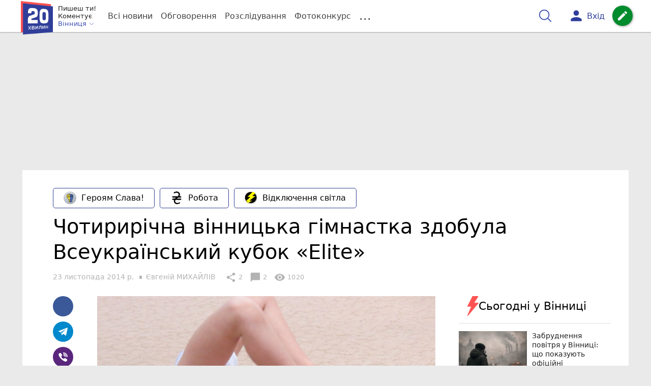

--- FILE ---
content_type: text/html; charset=UTF-8
request_url: https://vn.20minut.ua/Sport/chotiririchna-vinnitska-gimnastka-zdobula-vseukrayinskiy-kubok-elite-10425153.html
body_size: 44095
content:
<!DOCTYPE html>
<html lang="uk">
<head>
    <meta charset=utf-8>
    <meta http-equiv=X-UA-Compatible content="IE=edge">
    <meta name=viewport content="width=device-width, initial-scale=1">
    <base href="//vn.20minut.ua/">

            <meta property="fb:pages" content="177407755615650" />
    
    
                    
        
                        
    
<title>Чотирирічна вінницька гімнастка здобула Всеукраїнський кубок «Elite» : 23:11:2014 - 20 хвилин Вінниця</title>
<meta name="keywords" content="Спорт" >
<meta name="description" content="[23:11:2014] Чотирирічна вінницька гімнастка здобула Всеукраїнський кубок «Elite»  ✔Новини від 20 хвилин ✔ Тільки свіжі новини - слідкуйте разом з нами ✔ Коментарі ✔ Фото" >
<meta name="robots" content="max-image-preview:large">

    <meta property="og:title" content="Чотирирічна вінницька гімнастка здобула Всеукраїнський кубок «Elite» - 20 хвилин" id="graf_title"/>
    <meta property="og:description" content="Четвертий відкритий турнір з художньої гімнастики «кубок «Elite» отримав всеукраїнський статус. Адже в ньому беруть участь 22 команди з 15 міст України – з центру, сходу і заходу країни. Змагання проходять 22 – 23 листопада в спортзалі Вінницького національного медичного університету." id="graf_description"/>
    <meta property="og:image" content="https://vn.20minut.ua/img/cache/reference/news/0001/49/eda220fed7d69040d09550b18178bc9a33a17e52.jpeg" id="graf_image"/>


    <meta property="og:url" content="https://vn.20minut.ua/Sport/chotiririchna-vinnitska-gimnastka-zdobula-vseukrayinskiy-kubok-elite-10425153.html" />
    <meta property="og:type" content="article" />
    <meta property="og:image:alt" content="Чотирирічна вінницька гімнастка здобула Всеукраїнський кубок «Elite»" />

            <meta property="fb:app_id" content="1519601504753526" />
    
    <link rel="canonical" href="https://vn.20minut.ua/Sport/chotiririchna-vinnitska-gimnastka-zdobula-vseukrayinskiy-kubok-elite-10425153.html"/>



                                <script async src="//pagead2.googlesyndication.com/pagead/js/adsbygoogle.js"></script>
            <script>
                (adsbygoogle = window.adsbygoogle || []).push({
                    google_ad_client: "ca-pub-9161109566094614",
                    enable_page_level_ads: true
                });
            </script>
                    






                <script>
            function loadScript(src, attr, attrValue) {
                const script = document.createElement('script');
                script.src = src;
                script.setAttribute(attr, attrValue);
                document.head.appendChild(script);
            }

            setTimeout(function() {
                loadScript("https://static.service-cmp.com/cmp/stub.js", "data-hash", 219485612);
            }, 10000);
        </script>
    

                            <script id="gravitec_script" src="https://cdn.gravitec.net/storage/926cd47363f39357b9246843ed69ffac/client.js" async></script>
            
    
    <script> !(function () { window.googletag = window.googletag || {}; window.vmpbjs = window.vmpbjs || {}; window.vpb = window.vpb || {}; vpb.cmd = vpb.cmd || []; vpb.st=Date.now();  vpb.fastLoad = true; googletag.cmd = googletag.cmd || []; vmpbjs.cmd = vmpbjs.cmd || []; var cmds = []; try{ cmds = googletag.cmd.slice(0); googletag.cmd.length = 0; }catch(e){} var ready = false; function exec(cb) { return cb.call(googletag); } var overriden = false; googletag.cmd.push(function () { overriden = true; googletag.cmd.unshift = function (cb) { if (ready) { return exec(cb); } cmds.unshift(cb); if (cb._startgpt) { ready = true; for (var k = 0; k < cmds.length; k++) { exec(cmds[k]); } } }; googletag.cmd.push = function (cb) { if (ready) { return exec(cb); } cmds.push(cb); }; }); if(!overriden){ googletag.cmd.push = function (cb) { cmds.push(cb); }; googletag.cmd.unshift = function (cb) { cmds.unshift(cb); if (cb._startgpt) { ready = true; if (googletag.apiReady) { cmds.forEach(function (cb) { googletag.cmd.push(cb); }); } else { googletag.cmd = cmds; } } }; } var dayMs = 36e5, cb = parseInt(Date.now() / dayMs), vpbSrc = '//player.bidmatic.io/prebidlink/' + cb + '/wrapper_hb_306660_6693.js', pbSrc = vpbSrc.replace('wrapper_hb', 'hb'), gptSrc = '//securepubads.g.doubleclick.net/tag/js/gpt.js', c = document.head || document.body || document.documentElement; function loadScript(src, cb) { var s = document.createElement('script'); s.src = src; s.defer=false; c.appendChild(s); s.onload = cb; s.onerror = function(){ var fn = function(){}; fn._startgpt = true; googletag.cmd.unshift(fn); }; return s; } loadScript(pbSrc); loadScript(gptSrc); loadScript(vpbSrc); })()
    </script>

<script>
    var gptadslots = [];
    var googletag = googletag || {cmd:[]};
</script>

    <script src="/bundles/twentyminutuamain/js/TwentyMinutUa/DocCookies.js?586fd039"></script>

        
        
            <script type="text/javascript"
            id="banners_zones"
            data-banners_zones="[341,322,407,323,545]"
            data-banners_zones_mobile="[355,356,552]"
    >
        window.banners_zones = [341,322,407,323,545];
        window.banners_zones_mobile = [355,356,552];
    </script>


    
                    
    <script>
                window.googletag = window.googletag || {cmd: []};
                googletag.cmd.push(function() {
                    googletag.defineSlot('/45035109/vn.20minut_news_left(300x250)', [[300, 250], [300, 400]], 'div-gpt-ad-1591293270349-0').addService(googletag.pubads());
                    googletag.pubads().enableSingleRequest();
                    googletag.enableServices();
                });
            </script>


            
    <script>
                window.googletag = window.googletag || {cmd: []};
                googletag.cmd.push(function() {
                    googletag.defineSlot('/45035109/vn.20minut_news_right(300x250)', [[300, 250], [300, 400]], 'div-gpt-ad-1591293321824-0').addService(googletag.pubads());
                    googletag.pubads().enableSingleRequest();
                    googletag.enableServices();
                });
            </script>


            <script>
    if(typeof(isReturningUser) == 'undefined') {
        var isReturningUser = false;
    }
    if(docCookies.hasItem('returning_user')) {
        isReturningUser = true;
    }

    googletag.cmd.push(function() {
        var mapping5 = googletag.sizeMapping()
            .addSize([992, 0], [[336, 280],[300, 400],[300, 400],[300, 250]])
            .addSize([320, 0], [[320, 50], [300, 400],[300, 250], [300, 50],[300, 100],[320, 100],[320, 180]])
            .addSize([0,0], [300, 250])
            .build();
                gptadslots.push(googletag.defineSlot('/45035109/vn.20minut.ua/top_rectangle', [300, 250], 'div-gpt-ad-vn.20minut.ua/top_rectangle')
            .defineSizeMapping(mapping5)
            .addService(googletag.pubads()));
                googletag.pubads().enableSingleRequest();
        googletag.pubads().setTargeting("ads", "show");

        if(isReturningUser) {
            googletag.pubads().setTargeting("user_type", "returning_user");
        } else {
            googletag.pubads().setTargeting("user_type", "new_user");
        }

        googletag.pubads().collapseEmptyDivs();
        googletag.enableServices();
    });
</script>
            
    <script>
                window.googletag = window.googletag || {cmd: []};
                googletag.cmd.push(function() {
                    googletag.defineSlot('/45035109/vn.20minut_news(580x400)', [580, 400], 'div-gpt-ad-1582708204031-0').addService(googletag.pubads());
                    googletag.pubads().enableSingleRequest();
                    googletag.enableServices();
                });
            </script>


                            
    <script>
                    window.googletag = window.googletag || {cmd: []};
                    googletag.cmd.push(function() {
                        googletag.defineSlot('/45035109/vn.20minut_comment(300x250)', [[300, 250], [300, 400]], 'div-gpt-ad-1591292261406-0').addService(googletag.companionAds()).addService(googletag.pubads());
                        googletag.pubads().enableSingleRequest();
                        googletag.enableServices();
                    });
                </script>

                    
        
<script>
    if(typeof(isReturningUser) == 'undefined') {
        var isReturningUser = false;
    }
    if(docCookies.hasItem('returning_user')) {
        isReturningUser = true;
    }

    googletag.cmd.push(function() {

        var mapping4 = googletag.sizeMapping()
            .addSize([992, 0], [[1200, 250],[980, 120],[970, 90],[728, 90],[970, 250],[1136,90],[1180, 120],[1280, 90],[1350, 180],[1440, 180]])
            .addSize([768, 0], [[600, 200],[728, 90],[300, 250]])
            .addSize([336, 0], [[300, 600],[300, 400],[300, 250],[320, 480],[336, 280]])
            .addSize([0,0], [[300, 600],[300, 400],[300, 250]])
            .build();

                gptadslots.push(googletag.defineSlot('/45035109/vn.20minut.ua/top_leaderboard', [300, 250], 'div-gpt-ad-vn.20minut.ua/top_leaderboard')
            .defineSizeMapping(mapping4)
            .addService(googletag.pubads()));
                googletag.pubads().enableSingleRequest();


                googletag.pubads().setTargeting("ads", "show");
        
        if(isReturningUser) {
            googletag.pubads().setTargeting("user_type", "returning_user");
        } else {
            googletag.pubads().setTargeting("user_type", "new_user");
        }

        googletag.pubads().collapseEmptyDivs();
        googletag.enableServices();
    });
</script>
    
    

    
<script type="text/javascript">
    window.TwentyMinutUa = {};
    window.TwentyMinutUa.data = {};
    window.TwentyMinutUa.data.offline = {
        'resources': []
    };
    window.TwentyMinutUa.routes = {
        'pulls.pulls_at_main': 'https://vn.20minut.ua/pulls/pulls_at_main',
        'comment.share': '/comment/share',
        'comment.form': '/comment/form',
        'layout.header': '/layout/header?routeName=news.page',
        'layout.modal_menu': '/layout/modal_menu?routeName=news.page',
        'comment.user_info': '/comment/user_info',
        'subscriptions.subscribe': '/subscriptions/subscribe',
        'comment.attache': '/comment/attache',
        'ajax.search.list': '/ajax_search',
        'pdf.download': '/pdf/download',
        'get.news.views': '/news/get_views/__news_id__',
        'news_ajax.donate.collected': '/news_ajax/donate/collected'
    };
    window.TwentyMinutUa.data.SubscriberLife = {
        'wait_time_modifier': 1
    };
    window.TwentyMinutUa.data.is_mobile = 0;
    window.TwentyMinutUa.data.banners = {
        'ZONE_HEAD_1200x3000': [341],
        'ZONE_MOB_300x250_1': [355],
        'ZONE_ARTICLE_300x250': [322]
    };
</script>
    
<script type="text/javascript">
    (function(){
        var style_assets = '';
                style_assets = '/css/6b5d4bd.css?586fd039';
        


        var js_assets = '';
                js_assets = '/js/cbd557c.js?586fd039';
        

        style_assets = style_assets.split("?")[0];
        js_assets = js_assets.split("?")[0];

        window.TwentyMinutUa.data.offline_assets = [
            style_assets,
            js_assets
        ];
    })();
</script>


            
<script type='text/javascript' src="/js/ed8d0db.js?586fd039"></script>

    

            
    <link rel="preload" href="/css/6b5d4bd.css?586fd039"
          as="style">
    <link href="/css/6b5d4bd.css?586fd039" rel="stylesheet" type="text/css">


<!--[if lt IE 9]>
<script src="/bundles/twentyminutuamain/js/html5shiv.min.js?586fd039"></script>
<script src="/bundles/twentyminutuamain/js/respond.min.js?586fd039"></script>
<![endif]-->

<link rel="apple-touch-icon" sizes="180x180" href="/favicons/20minut/apple-touch-icon.png">
<link rel="icon" type="image/png" sizes="32x32" href="/favicons/20minut/favicon-32x32.png">
<link rel="icon" type="image/png" sizes="16x16" href="/favicons/20minut/favicon-16x16.png">
<link rel="manifest" href="/favicons/20minut/site.webmanifest">
<link rel="mask-icon" href="/favicons/20minut/safari-pinned-tab.svg" color="#5bbad5">
<link rel="shortcut icon" href="/favicons/20minut/favicon.ico">
<meta name="apple-mobile-web-app-title" content="20minut">
<meta name="application-name" content="20minut">
<meta name="msapplication-TileColor" content="#da532c">
<meta name="theme-color" content="#ffffff">    

    
    <script>
        window.dataLayer = window.dataLayer = [];
        window.dataLayer.push({ 'author': 'Євгеній МИХАЙЛІВ', });
        window.dataLayer.push({ 'publish_date': '23/11/2014', });
    </script>

<script type="text/javascript">
        if (typeof ga !== 'function') {
        window.ga = function (set, name, value, value2){
            if(name == 'event'){
                window.dataLayer.push({value: value2});
                return;
            }

            window.dataLayer.push({name: value});
        }
    }
</script>













                <!-- Google Tag Manager -->
<script>(function(w,d,s,l,i){w[l]=w[l]||[];w[l].push({'gtm.start':
new Date().getTime(),event:'gtm.js'});var f=d.getElementsByTagName(s)[0],
j=d.createElement(s),dl=l!='dataLayer'?'&l='+l:'';j.async=true;j.src=
'https://www.googletagmanager.com/gtm.js?id='+i+dl;f.parentNode.insertBefore(j,f);
})(window,document,'script','dataLayer','GTM-PVVC8HQ');</script>
<!-- End Google Tag Manager -->

    


        

    <script src="https://accounts.google.com/gsi/client" async defer></script>

    
    

            </head>

<body class="template  ">


    <div id="g_id_onload"
         data-client_id="218226485810-uqk03eati6qp5glmb6e91f2u24152enh.apps.googleusercontent.com"
         data-callback="handleCredentialResponse"
         data-moment_callback="logMomentNotification">
    </div>
    <script>
        function handleCredentialResponse(response) {
            window.dataLayer.push({'authorization': 'form_click_google_one_tap'});
            var path = "/site_login/login/google_sign_in";
            $.ajax({
                url: path,
                xhrFields: { withCredentials: true },
                dataType: 'json',
                data: response
            }).done(function(data) {
                if(data.is_logined) {
                    window.dataLayer.push({'authorization': 'form_finish_google_one_tap'});
                    location.href = location.href;
                }
            });
        }

        function logMomentNotification(notification) {
            if (notification.isDisplayed()) {
                window.dataLayer.push({'authorization': 'form_view_google_one_tap'});
            }
        }
    </script>




    <!-- Google Tag Manager (noscript) -->
<noscript><iframe src="https://www.googletagmanager.com/ns.html?id=GTM-PVVC8HQ"
height="0" width="0" style="display:none;visibility:hidden"></iframe></noscript>
<!-- End Google Tag Manager (noscript) -->




<div id="wrapper">

            

<nav class="navbar navbar-main">
    <div class="container">
        
<div class="navbar-header">
    <div role="button" class="navbar-toggle collapsed" data-toggle="modal" data-target=".modal-menu">
        <span class="icon-bar"></span>
        <span class="icon-bar"></span>
        <span class="icon-bar"></span>
            </div>
    <a class="navbar-brand "

                      href="/"
           >
        <img src="/img/Logo_new.png" alt="RIA" decoding="sync" fetchpriority="high">
    </a>
    <div class="dropdown pull-left">
        <div class="dropdown-town">
            <p>Пишеш ти!</p>
        <p>Коментує</p>
        <div class="dropdown-toggle" data-toggle="dropdown" role="button" aria-haspopup="true"
         aria-expanded="false">Вінниця <svg height="12" width="12" xmlns="http://www.w3.org/2000/svg" fill="none" viewBox="0 0 24 24" stroke-width="1.5" stroke="currentColor" class="fa">
                                <path stroke-linecap="round" stroke-linejoin="round" d="m19.5 8.25-7.5 7.5-7.5-7.5" />
                            </svg>
    </div>

    <ul class="dropdown-menu">

                                    <li class="dropdown-submenu">
                    <a data-icon="keyboard_arrow_right" class="dropdown-submenu--a">Вінниця</a>
                    <ul class="dropdown-menu" style="display: block;">
                                                                                    <li><a href="/Zhmerynka" data-icon="keyboard_arrow_right">Жмеринка</a></li>
                                                                                                                <li><a href="/Lityn" data-icon="keyboard_arrow_right">Літин</a></li>
                                                                                                                <li><a href="/Nemyriv" data-icon="keyboard_arrow_right">Немирів</a></li>
                                                                                                                <li><a href="/Tyvriv" data-icon="keyboard_arrow_right">Тиврів</a></li>
                                                                                                                <li><a href="/Khmilnyk" data-icon="keyboard_arrow_right">Хмільник</a></li>
                                                                                                                <li><a href="/Kalynivka" data-icon="keyboard_arrow_right">Калинівка</a></li>
                                                                                                                <li><a href="/Ladyzhyn" data-icon="keyboard_arrow_right">Ладижин</a></li>
                                                                        </ul>
                </li>
                    
                                    <li><a href="//zt.20minut.ua/">Житомир</a></li>
                                                <li><a href="//te.20minut.ua/">Тернопіль</a></li>
                                                <li><a href="//vsim.ua/">Хмельницький</a></li>
                                                <li><a href="//koziatyn.info/">Козятин</a></li>
                                        
    </ul>
</div>
    </div>
</div>

<ul class="nav navbar-nav navbar-right user_block">
    <li class="search" id="search-header">
        <div id="sb-search" class="sb-search">
            <form action="/search" class="js_ajax_search_container">
                <input class="sb-search-input" placeholder="Пошук..."
                       type="search" value="" name="query" id="search" autocomplete="off">
                <input class="sb-search-submit" type="submit" value="">
                <span class="sb-icon-search">
                    <svg xmlns="http://www.w3.org/2000/svg" fill="none" height="30" width="30" viewBox="0 0 24 24" stroke-width="1.5" stroke="currentColor">
                        <path stroke-linecap="round" stroke-linejoin="round" d="m21 21-5.197-5.197m0 0A7.5 7.5 0 1 0 5.196 5.196a7.5 7.5 0 0 0 10.607 10.607Z" />
                    </svg>
                </span>

                <div class="row news news-list">
                    <div class="col-md-12 col-sm-12 js_ajax_auto_complete">
                    </div>
                </div>
            </form>
        </div>
    </li>

            <li class="user hidden-xs">
            <a href="#" class="showLoginPopup">
                <i class="material-icons">person</i>
                        <span class="hidden-xs hidden-sm">
                            Вхід                        </span>
            </a>
        </li>
    
    <li class="btn-add">
        <a href="/pre_add_my_news" class="btn btn-success" data-toggle="tooltip" data-placement="bottom" title="Написати новину">
            <i class="material-icons">create</i>
        </a>
    </li>
</ul>

        <!-- Collect the nav links, forms, and other content for toggling -->
        <div class="collapse navbar-collapse nav-scroller" id="menu">

            
<ul class="nav navbar-nav">
    <li class="visible-xs">
        <a class="navbar-brand "  href="/" >
            <img width="53" height="56" src="/img/Logo_new.png" alt="RIA" decoding="sync" fetchpriority="high">
        </a>
        <div class="dropdown">
            <div class="dropdown-town">
                                    <p>Пишеш ти! Коментує</p>
                                <div role="button" class="dropdown-toggle js_mobile_city_menu">
                    Вінниця <svg height="12" width="12" xmlns="http://www.w3.org/2000/svg" fill="none" viewBox="0 0 24 24" stroke-width="1.5" stroke="currentColor" class="fa">
                                <path stroke-linecap="round" stroke-linejoin="round" d="m19.5 8.25-7.5 7.5-7.5-7.5" />
                            </svg>
                </div>
            </div>
        </div>
    </li>


    <li class="">
        <a  href="/allnews" >
            Всі новини
        </a>
    </li>

    <li class="">
        <a  href="/mostcomment" >
            Обговорення
        </a>
    </li>

            <li class="">

                            <a href="/analitika-i-publicistika">
                    Розслідування
                </a>
            
        </li>
    
                
        <li class="">
                    <a href="/completed_competitions">Фотоконкурс</a>
            </li>

    <li class="dropdown dropdown-category">
        <a href="#" class="dropdown-toggle" data-toggle="dropdown" role="button">...</a>
        <div class="dropdown-menu">
            <div class="container">
                <div class="row">
                    <div class="col-lg-9 col-lg-offset-2">
                        <ul class="list-inline">
                            <li>
                                <a href="/Podii">
                                    Події
                                </a>
                            </li>
                            <li>
                                <a href="/Groshi">
                                    Гроші
                                </a>
                            </li>
                            <li>
                                <a href="/DTP">
                                    Дороги і транспорт
                                </a>
                            </li>
                            <li>
                                <a href="/Osvita">
                                    Освіта
                                </a>
                            </li>

                                                            <li>
                                    <a href="/IT-novyny">
                                        Iт-новини
                                    </a>
                                </li>
                            
                            <li>
                                <a href="/Kryminal">
                                    Кримінал
                                </a>
                            </li>
                            <li>
                                <a href="/Polityka">
                                    Політика
                                </a>
                            </li>
                            <li>
                                <a href="/Pres-sluzhby">
                                    Пресслужби
                                </a>
                            </li>
                            <li>
                                <a href="/Foto-dnya">
                                    Фото дня
                                </a>
                            </li>
                            <li>
                                <a href="/infographics">
                                    Інфографіка
                                </a>
                            </li>

                                                    </ul>
                        <ul class="list-inline">
                            <li>
                                <a href="/Sport">
                                    Спорт
                                </a>
                            </li>
                            <li>
                                <a href="/Zdorovya">
                                    Здоров’я
                                </a>
                            </li>
                            <li>
                                <a href="/Podorozhi">
                                    Подорожі
                                </a>
                            </li>
                            <li>
                                <a href="/Kult-podii">
                                    Культурний відпочинок
                                </a>
                            </li>
                            <li>
                                <a href="/Vin-i-Vona">
                                    Він і вона
                                </a>
                            </li>
                            <li>
                                <a href="/Nashe-mynule">
                                    Наше минуле
                                </a>
                            </li>
                            <li>
                                <a href="/novini-kompanij">
                                    Новини компаній
                                </a>
                            </li>
                            <li>
                                <a href="/Reviews">
                                    Огляди
                                </a>
                            </li>
                            <li>
                                <a href="/Pogoda">
                                    Погода
                                </a>
                            </li>

                            
                            
                        </ul>
                        <ul class="list-inline">
                            <li>
                                <a href="/Vid-Chytachiv">
                                    Від читачів
                                </a>
                            </li>
                            <li>
                                <a href="/blogs">
                                    Блоги
                                </a>
                            </li>
                        </ul>
                    </div>
                </div>
            </div>
        </div>
    </li>
</ul>




        </div><!-- /.navbar-collapse -->
    </div><!-- /.container -->
</nav>
    
        <div class="container">
            </div>

            
                    <div class="container-fluid">
                                        <div class="row">
                <div class="banner-top hidden-xs">
                    <div class="banner-group container">
                        <div class="banner-content">
                            <div class="embed-responsive embed-responsive-top">
                                    <!-- /45035109/vn.20minut.ua/top_leaderboard -->
    <div id='div-gpt-ad-vn.20minut.ua/top_leaderboard' style='min-width: 300px; min-height: 90px;'>
        <script>
            googletag.cmd.push(function() { googletag.display('div-gpt-ad-vn.20minut.ua/top_leaderboard'); });
        </script>
    </div>
                            </div>
                        </div>
                    </div>
                </div>
            </div>
                        </div>
            


    
    <noscript>
        <img loading="lazy" src="/news/views/10425153?csrfToken=4259" width="1" height="1" style="visibility: hidden;" alt="img"/>
    </noscript>

    <script type="text/javascript">
        var oImg=document.createElement("img");
        oImg.setAttribute('src', "\/news\/views\/10425153?csrfToken=4259");
    </script>



    <div id="news_page_layout" data-news="10425153"
         data-image="https://vn.20minut.ua/img/cache/news_new_m/news/0001/49/eda220fed7d69040d09550b18178bc9a33a17e52.jpeg?hash=2014-11-23-08-53-26"
         data-visited_news_id="0"
         data-visited_news_path="/visited_news/finish"
         data-emotion=""
         data-conversion_news_url="/news/conversion_news/10425153"></div>
    

            <div class="wrapper-content">
            <div class=container>

                    <div id="news__page"></div>

    
    
<script class="schema_org" type="application/ld+json">
    {"@context":"https:\/\/schema.org\/","@type":"NewsArticle","mainEntityOfPage":{"@type":"WebPage","@id":"https:\/\/vn.20minut.ua\/Sport\/chotiririchna-vinnitska-gimnastka-zdobula-vseukrayinskiy-kubok-elite-10425153.html"},"headline":"\u0427\u043e\u0442\u0438\u0440\u0438\u0440\u0456\u0447\u043d\u0430 \u0432\u0456\u043d\u043d\u0438\u0446\u044c\u043a\u0430 \u0433\u0456\u043c\u043d\u0430\u0441\u0442\u043a\u0430 \u0437\u0434\u043e\u0431\u0443\u043b\u0430 \u0412\u0441\u0435\u0443\u043a\u0440\u0430\u0457\u043d\u0441\u044c\u043a\u0438\u0439 \u043a\u0443\u0431\u043e\u043a \u00abElite\u00bb","description":"[23:11:2014] \u0427\u043e\u0442\u0438\u0440\u0438\u0440\u0456\u0447\u043d\u0430 \u0432\u0456\u043d\u043d\u0438\u0446\u044c\u043a\u0430 \u0433\u0456\u043c\u043d\u0430\u0441\u0442\u043a\u0430 \u0437\u0434\u043e\u0431\u0443\u043b\u0430 \u0412\u0441\u0435\u0443\u043a\u0440\u0430\u0457\u043d\u0441\u044c\u043a\u0438\u0439 \u043a\u0443\u0431\u043e\u043a \u00abElite\u00bb","keywords":"\u0421\u043f\u043e\u0440\u0442","articleBody":"\u041c\u0435\u0434\u0430\u043b\u0456 \u0440\u043e\u0437\u0456\u0433\u0440\u0443\u044e\u0442\u044c\u0441\u044f \u0432 \u0431\u0430\u0433\u0430\u0442\u044c\u043e\u0445 \u0432\u0456\u043a\u043e\u0432\u0438\u0445 \u043a\u0430\u0442\u0435\u0433\u043e\u0440\u0456\u044f\u0445 \u2013 \u0437 2010 \u0440.\u043d. \u043f\u043e 1996 \u0440.\u043d.\u00a0\u041f\u0440\u0438\u0437\u0435\u0440\u0438 \u043e\u0442\u0440\u0438\u043c\u0443\u044e\u0442\u044c \u043a\u0443\u0431\u043a\u0438, \u043c\u0435\u0434\u0430\u043b\u0456 \u0456 \u0433\u0440\u0430\u043c\u043e\u0442\u0438, \u0430 \u0432\u0441\u0456 280 \u0443\u0447\u0430\u0441\u043d\u0438\u0446\u044c \u2013 \u0446\u0456\u043d\u043d\u0456 \u043f\u043e\u0434\u0430\u0440\u0443\u043d\u043a\u0438. \u0417 \u043e\u0440\u0433\u0430\u043d\u0456\u0437\u0430\u0446\u0456\u0454\u044e \u0437\u043c\u0430\u0433\u0430\u043d\u044c \u0434\u043e\u043f\u043e\u043c\u043e\u0433\u043b\u0438 \u0432\u0456\u0434\u0434\u0456\u043b\u0435\u043d\u043d\u044f \u041d\u041e\u041a \u0412\u0456\u043d\u043d\u0438\u0446\u044c\u043a\u043e\u0457 \u043e\u0431\u043b\u0430\u0441\u0442\u0456, \u043c\u0456\u0441\u044c\u043a\u0438\u0439 \u0441\u043f\u043e\u0440\u0442\u043a\u043e\u043c\u0456\u0442\u0435\u0442 \u0456 \u0441\u043f\u043e\u043d\u0441\u043e\u0440\u0438.\u00a0\r\n\r\n\u0412\u0456\u043d\u043d\u0438\u0447\u0430\u043d\u043a\u0438 \u0437\u0434\u043e\u0431\u0443\u043b\u0438 \u0431\u0430\u0433\u0430\u0442\u043e \u043d\u0430\u0433\u043e\u0440\u043e\u0434 \u00a0\u0432 \u043d\u0430\u0439\u043c\u043e\u043b\u043e\u0434\u0448\u0438\u0445 \u0432\u0456\u043a\u043e\u0432\u0438\u0445 \u0433\u0440\u0443\u043f\u0430\u0445, \u043f\u0456\u0434\u0441\u0443\u043c\u043a\u0438 \u044f\u043a\u0438\u0445 \u0431\u0443\u043b\u043e \u043f\u0456\u0434\u0431\u0438\u0442\u043e \u0432\u0447\u043e\u0440\u0430. \u041e\u0441\u043e\u0431\u043b\u0438\u0432\u043e \u0432\u0456\u0434\u0437\u043d\u0430\u0447\u0438\u043b\u0438\u0441\u044f \u043d\u0430\u0448\u0430 \u0412\u0435\u0440\u043e\u043d\u0456\u043a\u0430 \u041a\u043e\u0441\u0435\u043d\u044e\u043a, \u044f\u043a\u0430 \u043f\u0435\u0440\u0435\u043c\u043e\u0433\u043b\u0430 \u0443 \u0432\u0438\u0449\u0456\u0439 \u043a\u0430\u0442\u0435\u0433\u043e\u0440\u0456\u0457 \u0441\u0435\u0440\u0435\u0434 4-\u0440\u0456\u0447\u043d\u0438\u0445 \u0434\u0456\u0432\u0447\u0430\u0442 (2010 \u0440.\u043d). \u0412\u043e\u043d\u0430 \u0437\u0430\u0439\u043c\u0430\u0454\u0442\u044c\u0441\u044f \u0433\u0456\u043c\u043d\u0430\u0441\u0442\u0438\u043a\u043e\u044e \u0440\u0456\u043a. \u0416\u043e\u0434\u043d\u043e\u0433\u043e \u0440\u0430\u0437\u0443 \u0412\u0435\u0440\u043e\u043d\u0456\u043a\u0430 \u043d\u0435 \u043a\u0430\u0437\u0430\u043b\u0430 \u0431\u0430\u0442\u044c\u043a\u0430\u043c, \u0449\u043e \u043d\u0435 \u0445\u043e\u0447\u0435 \u0439\u0442\u0438 \u043d\u0430 \u0442\u0440\u0435\u043d\u0443\u0432\u0430\u043d\u043d\u044f. \u0410 \u043a\u043e\u0436\u043d\u0435 \u0437 \u043d\u0438\u0445 \u0442\u0440\u0438\u0432\u0430\u0454 \u0430\u0436 \u0447\u043e\u0442\u0438\u0440\u0438 \u0433\u043e\u0434\u0438\u043d\u0438. \u042f\u043a \u0440\u043e\u0437\u043f\u043e\u0432\u0456\u043b\u0430 \u0434\u0456\u0432\u0447\u0438\u043d\u043a\u0430, \u0432 \u0441\u043f\u043e\u0440\u0442\u0456 \u0457\u0439 \u043d\u0430\u0439\u0431\u0456\u043b\u044c\u0448\u0435 \u043f\u043e\u0434\u043e\u0431\u0430\u0454\u0442\u044c\u0441\u044f \u043f\u0435\u0440\u0435\u043c\u0430\u0433\u0430\u0442\u0438, \u043e\u0442\u0440\u0438\u043c\u0443\u0432\u0430\u0442\u0438 \u043d\u0430\u0433\u043e\u0440\u043e\u0434\u0438.\r\n\r\n\u2013 \u0412\u0435\u0440\u043e\u043d\u0456\u043a\u0430 \u0432\u0438\u043a\u043e\u043d\u0443\u0454 \u043d\u0435 \u043b\u0438\u0448\u0435 \u0433\u0456\u043c\u043d\u0430\u0441\u0442\u0438\u0447\u043d\u0456 \u0435\u043b\u0435\u043c\u0435\u043d\u0442\u0438 \u0441\u0432\u043e\u0454\u0457 \u0432\u0456\u043a\u043e\u0432\u043e\u0457 \u0433\u0440\u0443\u043f\u0438, \u0430\u043b\u0435 \u0439 \u0432\u043f\u0440\u0430\u0432\u0438 \u0434\u043b\u044f \u0434\u0456\u0432\u0447\u0430\u0442 2009 \u0440.\u043d. \u0417\u043e\u043a\u0440\u0435\u043c\u0430, \u0434\u043e\u0447\u043a\u0430 \u0432\u043c\u0456\u0454 \u0440\u043e\u0431\u0438\u0442\u0438 \u0448\u043f\u0430\u0433\u0430\u0442, \u043f\u0435\u0440\u0435\u0432\u043e\u0440\u043e\u0442, \u0441\u0442\u0440\u0438\u0431\u043a\u0438, \u00ab\u043a\u043e\u043b\u0435\u0441\u043e\u00bb, \u00ab\u043a\u043e\u0432\u0431\u0430\u0441\u043a\u0443\u00bb, \u2013 \u0440\u043e\u0437\u043f\u043e\u0432\u0456\u043b\u0430 \u043c\u0430\u0442\u0438 \u043d\u0430\u0439\u043c\u043e\u043b\u043e\u0434\u0448\u043e\u0457 \u0447\u0435\u043c\u043f\u0456\u043e\u043d\u043a\u0438 \u0410\u043b\u0456\u043d\u0430.\r\n\r\n\u0422\u0440\u0435\u043d\u0443\u0454\u0442\u044c\u0441\u044f \u0412\u0435\u0440\u043e\u043d\u0456\u043a\u0430 \u0456\u0437 \u0437\u0430\u0434\u043e\u0432\u043e\u043b\u0435\u043d\u043d\u044f\u043c. \u0429\u043e\u0431 \u0434\u043e\u0441\u044f\u0433\u0430\u0442\u0438 \u0440\u0435\u0437\u0443\u043b\u044c\u0442\u0430\u0442\u0443, \u0437\u0430\u0439\u043c\u0430\u0454\u0442\u044c\u0441\u044f \u0441\u043f\u043e\u0440\u0442\u043e\u043c \u0449\u043e\u0434\u0435\u043d\u043d\u043e. \u0406 \u043d\u0435 \u043b\u0438\u0448\u0435 \u0437 \u0442\u0440\u0435\u043d\u0435\u0440\u043e\u043c \u043a\u043b\u0443\u0431\u0443 \u00abElite\u00bb \u041e\u043b\u044c\u0433\u043e\u044e \u0427\u0438\u0441\u0442\u043e\u043a\u043e\u043b\u044f\u043d\u043e\u044e, \u0430\u043b\u0435 \u0439 \u0432\u0434\u043e\u043c\u0430. \u0410\u0434\u0436\u0435 \u0457\u0457 \u043c\u0430\u0442\u0438 \u2013 \u043a\u043e\u043b\u0438\u0448\u043d\u044f \u0430\u043a\u0440\u043e\u0431\u0430\u0442\u043a\u0430, \u043c\u0430\u0439\u0441\u0442\u0435\u0440 \u0441\u043f\u043e\u0440\u0442\u0443 \u0423\u043a\u0440\u0430\u0457\u043d\u0438. \u0410\u043b\u0456\u043d\u0430 \u041a\u043e\u0441\u0435\u043d\u044e\u043a \u0434\u043e\u043f\u043e\u043c\u0430\u0433\u0430\u0454 \u0434\u043e\u0447\u0446\u0456 \u043e\u043f\u0430\u043d\u0443\u0432\u0430\u0442\u0438 \u0434\u0435\u044f\u043a\u0456 \u0430\u043a\u0440\u043e\u0431\u0430\u0442\u0438\u0447\u043d\u0456 \u0435\u043b\u0435\u043c\u0435\u043d\u0442\u0438, \u044f\u043a\u0456 \u0432\u0438\u043a\u043e\u0440\u0438\u0441\u0442\u043e\u0432\u0443\u044e\u0442\u044c\u0441\u044f \u0432 \u0433\u0456\u043c\u043d\u0430\u0441\u0442\u0438\u0446\u0456, \u0432\u043f\u0440\u0430\u0432\u0438 \u0437\u0456 \u0441\u043a\u0430\u043a\u0430\u043b\u043a\u043e\u044e \u0442\u043e\u0449\u043e.\r\n\r\n\u0410\u043b\u0456\u043d\u0430 \u041a\u043e\u0441\u0435\u043d\u044e\u043a \u043d\u0435 \u0436\u0430\u043b\u043a\u0443\u0454, \u0449\u043e \u0457\u0457 \u0434\u043e\u0447\u043a\u0430 \u0441\u0442\u0430\u043b\u0430 \u00ab\u0445\u0443\u0434\u043e\u0436\u043d\u0438\u0446\u0435\u044e\u00bb, \u0430 \u043d\u0435 \u0430\u043a\u0440\u043e\u0431\u0430\u0442\u043a\u043e\u044e, \u044f\u043a \u0432\u043e\u043d\u0430:\r\n\r\n\u2013 \u0413\u0456\u043c\u043d\u0430\u0441\u0442\u0438\u043a\u0430 \u043c\u0435\u043d\u0456 \u0437\u0430\u0432\u0436\u0434\u0438 \u043f\u043e\u0434\u043e\u0431\u0430\u043b\u0430\u0441\u044f \u0431\u0456\u043b\u044c\u0448\u0435 \u0437\u0430 \u0430\u043a\u0440\u043e\u0431\u0430\u0442\u0438\u043a\u0443. \u041f\u0440\u043e\u0441\u0442\u043e \u0432 \u043c\u043e\u0457\u0439 \u044e\u043d\u043e\u0441\u0442\u0456 \u0446\u0435\u0439 \u00ab\u043a\u043e\u0440\u043e\u043b\u0456\u0432\u0441\u044c\u043a\u0438\u0439\u00bb \u0441\u043f\u043e\u0440\u0442 \u0443 \u0412\u0456\u043d\u043d\u0438\u0446\u0456 \u043c\u0430\u0439\u0436\u0435 \u043d\u0435 \u043a\u0443\u043b\u044c\u0442\u0438\u0432\u0443\u0432\u0430\u043b\u0438. \u0414\u043e \u0442\u043e\u0433\u043e \u0436 \u0441\u043f\u043e\u0440\u0442\u0438\u0432\u043d\u0430 \u0430\u043a\u0440\u043e\u0431\u0430\u0442\u0438\u043a\u0430 \u2013 \u0442\u0440\u0430\u0432\u043c\u043e\u043d\u0435\u0431\u0435\u0437\u043f\u0435\u0447\u043d\u0438\u0439 \u0456 \u043d\u0435\u043e\u043b\u0456\u043c\u043f\u0456\u0439\u0441\u044c\u043a\u0438\u0439 \u0432\u0438\u0434, \u043d\u0430 \u0432\u0456\u0434\u043c\u0456\u043d\u0443 \u0432\u0456\u0434 \u0433\u0456\u043c\u043d\u0430\u0441\u0442\u0438\u043a\u0438 (\u043f\u0440\u043e\u0442\u0435 \u0432\u0456\u043d\u043d\u0438\u0446\u044c\u043a\u0456 \u0430\u043a\u0440\u043e\u0431\u0430\u0442\u0438 \u0454 \u043b\u0456\u0434\u0435\u0440\u0430\u043c\u0438 \u043d\u0435 \u043b\u0438\u0448\u0435 \u0432 \u0423\u043a\u0440\u0430\u0457\u043d\u0456, \u0430 \u0432 \u0404\u0432\u0440\u043e\u043f\u0456 \u0442\u0430 \u0441\u0432\u0456\u0442\u0456 \u2013 \u0430\u0432\u0442.).\u00a0 \u00a0\u00a0\u00a0\u00a0\u00a0\r\n\r\n\n\n\n\n\n    \n    \n        \n                                        \n            \n                \n            \n        \n                                        \n            \n                \n            \n        \n                                        \n            \n                \n            \n        \n                                        \n            \n                \n            \n        \n                                        \n            \n                \n            \n        \n                                        \n            \n                \n            \n        \n                                        \n            \n                \n            \n        \n                                        \n            \n                \n            \n        \n                                        \n            \n                \n            \n        \n                                        \n            \n                \n            \n        \n                                        \n            \n                \n            \n        \n                                        \n            \n                \n            \n        \n                                        \n            \n                \n            \n        \n                                        \n            \n                \n            \n        \n                                        \n            \n                \n            \n        \n                                        \n            \n                \n            \n        \n                                        \n            \n                \n            \n        \n                                        \n            \n                \n            \n        \n        \n            \n                \n                    \n                \n                \n                    \u0424\u043e\u0442\u043e 1 \u0437 18\n                    \n                \n            \n        \n        \n        \n        \n            \n            Previous\n        \n        \n        \n        \n            \n            Next\n        \n    \n    \n    \n        \n            \n                                        \n            \n                \n                \n            \n        \n            \n                                        \n            \n                \n                \n            \n        \n            \n                                        \n            \n                \n                \n            \n        \n            \n                                        \n            \n                \n                \n            \n        \n            \n                                        \n            \n                \n                \n            \n        \n            \n                                        \n            \n                \n                \n            \n        \n            \n                                        \n            \n                \n                \n            \n        \n            \n                                        \n            \n                \n                \n            \n        \n            \n                                        \n            \n                \n                \n            \n        \n            \n                                        \n            \n                \n                \n            \n        \n            \n                                        \n            \n                \n                \n            \n        \n            \n                                        \n            \n                \n                \n            \n        \n            \n                                        \n            \n                \n                \n            \n        \n            \n                                        \n            \n                \n                \n            \n        \n            \n                                        \n            \n                \n                \n            \n        \n            \n                                        \n            \n                \n                \n            \n        \n            \n                                        \n            \n                \n                \n            \n        \n            \n                                        \n            \n                \n                \n            \n            \n    \n                \n                \n                \n                Previous\n                \n    \n    \n                \n                \n                \n                Next\n                \n    \n\n\n\n\n    \n        \n\n            \n                \n                \n                    \n                \n            \n                \n                \n                    \n                \n            \n                \n                \n                    \n                \n            \n                \n                \n                    \n                \n            \n                \n                \n                    \n                \n            \n                \n                \n                    \n                \n            \n                \n                \n                    \n                \n            \n                \n                \n                    \n                \n            \n                \n                \n                    \n                \n            \n                \n                \n                    \n                \n            \n                \n                \n                    \n                \n            \n                \n                \n                    \n                \n            \n                \n                \n                    \n                \n            \n                \n                \n                    \n                \n            \n                \n                \n                    \n                \n            \n                \n                \n                    \n                \n            \n                \n                \n                    \n                \n            \n                \n                \n                    \n                \n                        \n                \n                    \n                        \n                    \n\n                    \n                \n            \n\n                                                                                                                                                                                                                                                                                                                                                                                                                                                                                                                                    \n            \n            \n            \n                \n                Previous\n            \n            \n            \n            \n                \n                Next\n            \n\n        \n\n        \n\n            \n                \n                                                                    \n                    \n                    \n                \n            \n                \n                                                                    \n                    \n                    \n                \n            \n                \n                                                                    \n                    \n                    \n                \n            \n                \n                                                                    \n                    \n                    \n                \n            \n                \n                                                                    \n                    \n                    \n                \n            \n                \n                                                                    \n                    \n                    \n                \n            \n                \n                                                                    \n                    \n                    \n                \n            \n                \n                                                                    \n                    \n                    \n                \n            \n                \n                                                                    \n                    \n                    \n                \n            \n                \n                                                                    \n                    \n                    \n                \n            \n                \n                                                                    \n                    \n                    \n                \n            \n                \n                                                                    \n                    \n                    \n                \n            \n                \n                                                                    \n                    \n                    \n                \n            \n                \n                                                                    \n                    \n                    \n                \n            \n                \n                                                                    \n                    \n                    \n                \n            \n                \n                                                                    \n                    \n                    \n                \n            \n                \n                                                                    \n                    \n                    \n                \n            \n                \n                                                                    \n                    \n                    \n                \n                    \n        \n                        \n                        \n                        \n                        Previous\n                        \n        \n        \n                        \n                        \n                        \n                        Next\n                        \n        \n    \n\n\n\r\n\r\n\u00a0","genre":"\u0421\u043f\u043e\u0440\u0442","image":{"@type":"ImageObject","url":"https:\/\/vn.20minut.ua\/img\/cache\/reference\/news\/0001\/49\/eda220fed7d69040d09550b18178bc9a33a17e52.jpeg?hash=2014-11-23-08-53-26","caption":"\u0427\u043e\u0442\u0438\u0440\u0438\u0440\u0456\u0447\u043d\u0430 \u0432\u0456\u043d\u043d\u0438\u0446\u044c\u043a\u0430 \u0433\u0456\u043c\u043d\u0430\u0441\u0442\u043a\u0430 \u0437\u0434\u043e\u0431\u0443\u043b\u0430 \u0412\u0441\u0435\u0443\u043a\u0440\u0430\u0457\u043d\u0441\u044c\u043a\u0438\u0439 \u043a\u0443\u0431\u043e\u043a \u00abElite\u00bb","width":"2992px","height":"2992px"},"author":{"@type":"Person","name":"\u0404\u0432\u0433\u0435\u043d\u0456\u0439 \u041c\u0418\u0425\u0410\u0419\u041b\u0406\u0412","url":"https:\/\/vn.20minut.ua\/authors\/mihailobarskiygmailcom"},"publisher":{"@type":"Organization","name":"20 \u0425\u0432\u0438\u043b\u0438\u043d - \u041d\u043e\u0432\u0438\u043d\u0438 \u0412\u0456\u043d\u043d\u0438\u0446\u0456","brand":{"@type":"Brand","name":"20 \u0425\u0432\u0438\u043b\u0438\u043d - \u041d\u043e\u0432\u0438\u043d\u0438 \u0412\u0456\u043d\u043d\u0438\u0446\u0456","url":"https:\/\/vn.20minut.ua\/","sameAs":["https:\/\/www.youtube.com\/c\/20minutvinnitsia","https:\/\/www.facebook.com\/20minut.ua\/","https:\/\/www.instagram.com\/vn20minut\/","https:\/\/www.tiktok.com\/@vn20minut","https:\/\/t.me\/vn20minut"],"logo":{"@type":"ImageObject","url":"https:\/\/vn.20minut.ua\/\/img\/Logo_new.png"}}},"datePublished":"2014-11-23T08:54:00+02:00","dateModified":"2014-11-23T08:55:35+02:00","wordCount":257,"interactionCount":1020,"inLanguage":"uk","commentCount":2,"comment":[{"@type":"Comment","author":{"name":"\u0410\u043d\u043e\u043d\u0456\u043c"},"dateCreated":"2014-11-23T19:52:13+02:00","text":"\u0410\u043b\u0438\u043d\u0430 \u0438 \u0421\u0435\u0440\u0433\u0435\u0439! \u041f\u043e\u0437\u0434\u0440\u0430\u0432\u043b\u044f\u044e \u0441 \u043f\u043e\u0431\u0435\u0434\u043e\u0439 \u0434\u043e\u0447\u0435\u0440\u0438! &nbsp;\u041f\u0440\u0435\u0432\u043e\u0441\u0445\u043e\u0434\u043d\u043e, \u0432\u0435\u043b\u0438\u043a\u043e\u043b\u0435\u043f\u043d\u043e, \u0437\u0434\u043e\u0440\u043e\u0432\u043e! \u041d\u0430 \u0432\u0438\u0434\u0435\u043e \u043c\u043e\u0436\u043d\u043e \u0437\u0430\u0439\u0442\u0438 \u043f\u043e\u0441\u043c\u043e\u0442\u0440\u0435\u0442\u044c?\n\n \u041b\u044e\u0434\u0430(\u0441\u0435\u0441\u0442\u0440\u0430 \u0413\u0430\u043b\u0438\u043d\u044b \u0410\u043b\u0435\u043a\u0441\u0435\u0435\u0432\u043d\u044b)"},{"@type":"Comment","author":{"name":"\u0414\u0430\u0440\u044c\u044f"},"dateCreated":"2014-11-23T16:22:21+02:00","text":"\u041c\u043e\u043b\u043e\u0434\u0447\u0438\u043d\u043a\u0430."}],"isAccessibleForFree":true}
</script>

    <div class="row">
        <div class="col-md-12">
            <div class="news_group new-page">

                                    <div class="nav-scroller scroller-plashka">
                        <ul class="list-inline list-plashka">
                                                            <li>
                                    <a href="https://vn.20minut.ua/tag/geroyam-slava.html" class="btn btn-default plashka">
                                        <span class="icon">
                                            <img loading="lazy" src="https://vn.20minut.ua/img/cache/reference/panel_link/0028/23/5f537f7187d254e256cf842249f6dce92edfe2fe.jpeg?hash=2022-07-12-10-49-21" alt="Героям Слава!" class="img-responsive center-block">
                                        </span>
                                        Героям Слава!
                                    </a>
                                </li>
                                                            <li>
                                    <a href="https://vn.20minut.ua/novini-kompanij/robota-pid-chas-viyni-yaki-vakansiyi-proponuyut-na-vinnichchini-novini-11541339.html" class="btn btn-default plashka">
                                        <span class="icon">
                                            <img loading="lazy" src="https://vn.20minut.ua/img/cache/reference/panel_link/0029/33/f49b224140885dd0b26d4249086da1266312eac7.jpeg?hash=2022-10-19-13-40-29" alt="Робота" class="img-responsive center-block">
                                        </span>
                                        Робота
                                    </a>
                                </li>
                                                            <li>
                                    <a href="https://vn.20minut.ua/Podii/na-vinnichchini-vvodyat-obmezhennya-elektriki-kogo-torknutsya-vidklyuc-11976644.html" class="btn btn-default plashka">
                                        <span class="icon">
                                            <img loading="lazy" src="https://vn.20minut.ua/img/cache/reference/panel_link/0035/09/a4a45eebbcbe71551988ba0eb75292caeb63c02a.jpeg?hash=2024-06-05-16-34-41" alt="Відключення світла" class="img-responsive center-block">
                                        </span>
                                        Відключення світла
                                    </a>
                                </li>
                                                    </ul>
                    </div>
                

                


                <h1>
                    Чотирирічна вінницька гімнастка здобула Всеукраїнський кубок «Elite»
                </h1>

                
                
                <ul class="list-inline list-info">
                    <li>
                        <span class="js-auto-date" data-date="2014-11-23 08:54"></span>
                    </li>

                    <li class="author">
                                                                                                                                                                                <a href="/authors/mihailobarskiygmailcom">
                                    <span>Євгеній МИХАЙЛІВ</span>
                                </a>
                                                                        </li>

                </ul>

                <ul class="list-inline list-info">
                    <li>
                        <button type="button" class="btn btn-link" data-toggle="tooltip" id="share-count"
                                data-placement="top" title="" data-original-title="2 Розшарювання">
                            <i class="material-icons">share</i> <span id="news_share_count_js">2</span>
                        </button>
                    </li>

                                            <li>
                            <a href="#page_comments" type="button" class="btn btn-link" data-toggle="tooltip"
                               data-placement="top" title="" data-original-title="2 Коментаря">
                                <i class="material-icons">chat_bubble</i> 2
                            </a>
                        </li>
                    
                    <li>
                        <button type="button" class="btn btn-link" data-toggle="tooltip" id="views-count"
                                data-placement="top" title="" data-original-title="1020 Переглядів">
                            <i class="material-icons">visibility</i> 1020
                        </button>
                    </li>
                </ul>

                <div class="row page">

                    
                    <div class="col-md-8 page ">

                        <div class="share_group top">

                                                                                                                
                            
<a  data-url="http://www.facebook.com/sharer/sharer.php?u=https://vn.20minut.ua/Sport/chotiririchna-vinnitska-gimnastka-zdobula-vseukrayinskiy-kubok-elite-10425153.html" data-social="facebook" data-objecttype="news" data-objectid="10425153"  class="btn btn-link btn-fb social_share_js">
    <i class="fa fa-facebook"></i>
</a>

<a  data-url="https://t.me/share/url?url=https://vn.20minut.ua/Sport/chotiririchna-vinnitska-gimnastka-zdobula-vseukrayinskiy-kubok-elite-10425153.html" data-social="telegram" data-objecttype="news" data-objectid="10425153"  class="btn btn-link btn-telegram social_share_js">
    <span class="icon-telegram"></span>
</a>

<a  data-url="https://3p3x.adj.st/?adjust_t=u783g1_kw9yml&adjust_fallback=https%3A%2F%2Fwww.viber.com%2F%3Futm_source%3DPartner%26utm_medium%3DSharebutton%26utm_campaign%3DDefualt&adjust_campaign=Sharebutton&adjust_deeplink=viber%3A%2F%2Fforward%3Ftext%3Dhttps%253A%252F%252Fvn.20minut.ua%252FSport%252Fchotiririchna-vinnitska-gimnastka-zdobula-vseukrayinskiy-kubok-elite-10425153.html" data-social="viber" data-objecttype="news" data-objectid="10425153"  class="btn btn-link btn-viber social_share_js">
    <span class="icon-viber"></span>
</a>

<a  data-url="https://mail.google.com/mail/?view=cm&amp;fs=1&amp;su=Чотирирічна вінницька гімнастка здобула Всеукраїнський кубок «Elite»&amp;body=https://vn.20minut.ua/Sport/chotiririchna-vinnitska-gimnastka-zdobula-vseukrayinskiy-kubok-elite-10425153.html" data-social="mailTo" data-objecttype="news" data-objectid="10425153"  class="btn btn-link btn-mail social_share_js">
    <i class="fa fa-envelope"></i>
</a>

<a  data-url="https://twitter.com/share?text=Чотирирічна вінницька гімнастка здобула Всеукраїнський кубок «Elite»&amp;url=https://vn.20minut.ua/Sport/chotiririchna-vinnitska-gimnastka-zdobula-vseukrayinskiy-kubok-elite-10425153.html" data-social="twitter" data-objecttype="news" data-objectid="10425153"  class="btn btn-link btn-tw social_share_js">
    <i class="fa fa-twitter"></i>
</a>

                        </div>

                        <div class="news_group-main content_left">

                            <div class="news_group-main--text clearfix " id="news_text_id">
                                                                    <div class="img-block img-block--top">

                                        
                                                                                                                                
					    
<picture>
        <source type="image/jpeg" srcset="https://vn.20minut.ua/img/cache/news_main/news/0001/49/eda220fed7d69040d09550b18178bc9a33a17e52.jpeg?hash=2014-11-23-08-53-26" media="(min-width: 769px)">
    <source type="image/jpeg"
            srcset="https://vn.20minut.ua/img/cache/news_new_m/news/0001/49/eda220fed7d69040d09550b18178bc9a33a17e52.jpeg?hash=2014-11-23-08-53-26"
            media="(min-width: 666px) and (max-width: 768px)">
    <source type="image/jpeg"
            srcset="https://vn.20minut.ua/img/cache/news_new_m/news/0001/49/eda220fed7d69040d09550b18178bc9a33a17e52.jpeg?hash=2014-11-23-08-53-26"
            media="(min-width: 381px) and (max-width: 665px)">

    <source type="image/jpeg"
            srcset="https://vn.20minut.ua/img/cache/news_rtp_large/news/0001/49/eda220fed7d69040d09550b18178bc9a33a17e52.jpeg?hash=2014-11-23-08-53-26"
            media="(min-width: 276px) and (max-width: 380px)">

    <source type="image/jpeg"
            srcset="https://vn.20minut.ua/img/cache/news_rtp_small/news/0001/49/eda220fed7d69040d09550b18178bc9a33a17e52.jpeg?hash=2014-11-23-08-53-26"
            media="(max-width: 275px)">

                <img loading="eager" src="html/20min-page/web/img/bg_img.jpg" class="boss-img" alt="Чотирирічна вінницька гімнастка здобула Всеукраїнський кубок «Elite»">
    
</picture>

                                                                                    					
                                                                                    <div class="text-muted">
                                                Вероніка Косенюк
                                            </div>
                                        
                                    </div>

                                    <div class="vrezka">
                                        Четвертий відкритий турнір з художньої гімнастики «кубок «Elite» отримав всеукраїнський статус. Адже в ньому беруть участь 22 команди з 15 міст України – з центру, сходу і заходу країни. Змагання проходять 22 – 23 листопада в спортзалі Вінницького національного медичного університету.
                                    </div>

                                                                                                    <div class="row">
                                        <div class="col-md-6">
                                            
    <!-- /45035109/kazatin_news_left(300x250) -->
                                            <div id='div-gpt-ad-1591293270349-0'>
                                                <script>
                                                    googletag.cmd.push(function() { googletag.display('div-gpt-ad-1591293270349-0'); });
                                                </script>
                                            </div>

                                        </div>
                                        <div class="col-md-6">
                                            
    <!-- /45035109/kazatin_news_right(300x250) -->
                                            <div id='div-gpt-ad-1591293321824-0'>
                                                <script>
                                                    googletag.cmd.push(function() { googletag.display('div-gpt-ad-1591293321824-0'); });
                                                </script>
                                            </div>

                                        </div>
                                    </div>
                                                                
                                    
                                    <p>Медалі розігруються в багатьох вікових категоріях – з 2010 р.н. по 1996 р.н. Призери отримують кубки, медалі і грамоти, а всі 280 учасниць – цінні подарунки. З організацією змагань допомогли відділення НОК Вінницької області, міський спорткомітет і спонсори. </p>

<p>Вінничанки здобули багато нагород  в наймолодших вікових групах, підсумки яких було підбито вчора. Особливо відзначилися наша Вероніка Косенюк, яка перемогла у вищій категорії серед 4-річних дівчат (2010 р.н). Вона займається гімнастикою рік. Жодного разу Вероніка не казала батькам, що не хоче йти на тренування. А кожне з них триває аж чотири години. Як розповіла дівчинка, в спорті їй найбільше подобається перемагати, отримувати нагороди.</p>

<p>– Вероніка виконує не лише гімнастичні елементи своєї вікової групи, але й вправи для дівчат 2009 р.н. Зокрема, дочка вміє робити шпагат, переворот, стрибки, «колесо», «ковбаску», – розповіла мати наймолодшої чемпіонки Аліна.</p>

<p>Тренується Вероніка із задоволенням. Щоб досягати результату, займається спортом щоденно. І не лише з тренером клубу «Elite» Ольгою Чистоколяною, але й вдома. Адже її мати – колишня акробатка, майстер спорту України. Аліна Косенюк допомагає дочці опанувати деякі акробатичні елементи, які використовуються в гімнастиці, вправи зі скакалкою тощо.</p>

<p>Аліна Косенюк не жалкує, що її дочка стала «художницею», а не акробаткою, як вона:</p>

<p>– Гімнастика мені завжди подобалася більше за акробатику. Просто в моїй юності цей «королівський» спорт у Вінниці майже не культивували. До того ж спортивна акробатика – травмонебезпечний і неолімпійський вид, на відміну від гімнастики (проте вінницькі акробати є лідерами не лише в Україні, а в Європі та світі – авт.).       </p>

<p>


</p>
<div data-interval="false" data-id="8820" data-count="18" id="article-photo-carousel-8820" class="carousel slide article-slide">
    <!-- Wrapper for slides -->
    <div class="carousel-inner cont-slider">
        
                                        
            <div class="item active">
                <img class="img-responsive" data-id="0" src="https://vn.20minut.ua/img/cache/photogallery_m/photogallery/0001/49/e6a1e9c2ba995dc52d8f57f62e496b3e9b44b3d7.jpeg?hash=2014-11-23-08-44-34" title="" alt="">
            </div>
        
                                        
            <div class="item ">
                <img class="img-responsive" data-id="1" src="https://vn.20minut.ua/img/cache/photogallery_m/photogallery/0001/49/f76c4219c21ccf7ca6b0584600abe1127a48ac00.jpeg?hash=2014-11-23-08-45-47" title="" alt="">
            </div>
        
                                        
            <div class="item ">
                <img class="img-responsive" data-id="2" src="https://vn.20minut.ua/img/cache/photogallery_m/photogallery/0001/49/9d446ec8444c81c3f0cebf6b0540494e34a44c99.jpeg?hash=2014-11-23-08-45-54" title="" alt="">
            </div>
        
                                        
            <div class="item ">
                <img class="img-responsive" data-id="3" src="https://vn.20minut.ua/img/cache/photogallery_m/photogallery/0001/49/4ee4b4dee9cf5c81097b6ec6cb5d2e0168f503be.jpeg?hash=2014-11-23-08-46-01" title="" alt="">
            </div>
        
                                        
            <div class="item ">
                <img class="img-responsive" data-id="4" src="https://vn.20minut.ua/img/cache/photogallery_m/photogallery/0001/49/02d0783ae26f7ba3778557b511114bb5595782e3.jpeg?hash=2014-11-23-08-46-07" title="" alt="">
            </div>
        
                                        
            <div class="item ">
                <img class="img-responsive" data-id="5" src="https://vn.20minut.ua/img/cache/photogallery_m/photogallery/0001/49/db1629f8c47d995f5b931d3b5ba11a54e89fc801.jpeg?hash=2014-11-23-08-46-19" title="" alt="">
            </div>
        
                                        
            <div class="item ">
                <img class="img-responsive" data-id="6" src="https://vn.20minut.ua/img/cache/photogallery_m/photogallery/0001/49/932a60234db3eebef7aa29652cb0a517c9f9e650.jpeg?hash=2014-11-23-08-46-29" title="" alt="">
            </div>
        
                                        
            <div class="item ">
                <img class="img-responsive" data-id="7" src="https://vn.20minut.ua/img/cache/photogallery_m/photogallery/0001/49/a2b4878f6f347297673f0dfe6ccc23c0bedd1e12.jpeg?hash=2014-11-23-08-46-35" title="" alt="">
            </div>
        
                                        
            <div class="item ">
                <img class="img-responsive" data-id="8" src="https://vn.20minut.ua/img/cache/photogallery_m/photogallery/0001/49/4d6e5d235bc63a3510918eaf2c0a8a3d8c48662d.jpeg?hash=2014-11-23-08-46-38" title="" alt="">
            </div>
        
                                        
            <div class="item ">
                <img class="img-responsive" data-id="9" src="https://vn.20minut.ua/img/cache/photogallery_m/photogallery/0001/49/aebaecb985d55128ded43026e9a733f4194f3034.jpeg?hash=2014-11-23-08-46-45" title="" alt="">
            </div>
        
                                        
            <div class="item ">
                <img class="img-responsive" data-id="10" src="https://vn.20minut.ua/img/cache/photogallery_m/photogallery/0001/49/488e85d0b885166061d3d70e4f6fa7005986c535.jpeg?hash=2014-11-23-08-46-52" title="" alt="">
            </div>
        
                                        
            <div class="item ">
                <img class="img-responsive" data-id="11" src="https://vn.20minut.ua/img/cache/photogallery_m/photogallery/0001/49/8927349b36b42197c9467b813aa75eac4aad16b2.jpeg?hash=2014-11-23-08-46-58" title="" alt="">
            </div>
        
                                        
            <div class="item ">
                <img class="img-responsive" data-id="12" src="https://vn.20minut.ua/img/cache/photogallery_m/photogallery/0001/49/d8d25fc060552bc54f4871c01680868854c08de7.jpeg?hash=2014-11-23-08-47-36" title="" alt="">
            </div>
        
                                        
            <div class="item ">
                <img class="img-responsive" data-id="13" src="https://vn.20minut.ua/img/cache/photogallery_m/photogallery/0001/49/67856b74b00ec1e5a9ab3f0a949d76e06e44329c.jpeg?hash=2014-11-23-08-47-39" title="" alt="">
            </div>
        
                                        
            <div class="item ">
                <img class="img-responsive" data-id="14" src="https://vn.20minut.ua/img/cache/photogallery_m/photogallery/0001/49/556b9d9884c860316aa35d74b9701001a050cd3c.jpeg?hash=2014-11-23-08-47-41" title="" alt="">
            </div>
        
                                        
            <div class="item ">
                <img class="img-responsive" data-id="15" src="https://vn.20minut.ua/img/cache/photogallery_m/photogallery/0001/49/bf8fd43859b5f916604ade05b1a9bd473f87497c.jpeg?hash=2014-11-23-08-47-44" title="" alt="">
            </div>
        
                                        
            <div class="item ">
                <img class="img-responsive" data-id="16" src="https://vn.20minut.ua/img/cache/photogallery_m/photogallery/0001/49/9f73f22b850c2cb863634c0f86032b567ff9a422.jpeg?hash=2014-11-23-08-47-59" title="" alt="">
            </div>
        
                                        
            <div class="item ">
                <img class="img-responsive" data-id="17" src="https://vn.20minut.ua/img/cache/photogallery_m/photogallery/0001/49/c1ec22a8e8e0ead9b2eaac6ebf5378515f256ccc.jpeg?hash=2014-11-23-08-48-22" title="" alt="">
            </div>
        
        <div class="discript-top-carousel">
            <div class="row">
                <div class="col-md-8 discript-carousel-name">
                    
                </div>
                <div class="col-md-4 text-right">
                    Фото <span>1</span> з 18
                    <span class="glyphicon icon-full-size img_to_modal" data-id="0" aria-hidden="true"></span>
                </div>
            </div>
        </div>
        <a data-slide="prev" style="display: none;" role="button" href="#article-photo-carousel-8820" class="left carousel-control main" target="_blank">
        </a>
        <a href="#" class="carousel_control_ext left carousel-control main" target="_blank">
            <span aria-hidden="true" class="glyphicon glyphicon-menu-left fa fa-angle-left"></span>
            <span class="sr-only">Previous</span>
        </a>
        <a data-slide="next" style="display: none;" role="button" href="#article-photo-carousel-8820" class="right carousel-control main" target="_blank">
        </a>
        <a href="#" class="carousel_control_ext right carousel-control main" target="_blank">
            <span aria-hidden="true" class="glyphicon glyphicon-menu-right fa fa-angle-right"></span>
            <span class="sr-only">Next</span>
        </a>
    </div>
    <!-- Indicators -->
    <ol class="carousel-indicators">
        
            
                                        
            <li data-target="#article-photo-carousel-8820" data-slide-to="0" class="active">
                <span class="caption-carousel"></span>
                <img class="img-responsive" src="https://vn.20minut.ua/img/cache/photogallery_m/photogallery/0001/49/e6a1e9c2ba995dc52d8f57f62e496b3e9b44b3d7.jpeg?hash=2014-11-23-08-44-34" alt="">
            </li>
        
            
                                        
            <li data-target="#article-photo-carousel-8820" data-slide-to="1" class="">
                <span class="caption-carousel"></span>
                <img class="img-responsive" src="https://vn.20minut.ua/img/cache/photogallery_m/photogallery/0001/49/f76c4219c21ccf7ca6b0584600abe1127a48ac00.jpeg?hash=2014-11-23-08-45-47" alt="">
            </li>
        
            
                                        
            <li data-target="#article-photo-carousel-8820" data-slide-to="2" class="">
                <span class="caption-carousel"></span>
                <img class="img-responsive" src="https://vn.20minut.ua/img/cache/photogallery_m/photogallery/0001/49/9d446ec8444c81c3f0cebf6b0540494e34a44c99.jpeg?hash=2014-11-23-08-45-54" alt="">
            </li>
        
            
                                        
            <li data-target="#article-photo-carousel-8820" data-slide-to="3" class="">
                <span class="caption-carousel"></span>
                <img class="img-responsive" src="https://vn.20minut.ua/img/cache/photogallery_m/photogallery/0001/49/4ee4b4dee9cf5c81097b6ec6cb5d2e0168f503be.jpeg?hash=2014-11-23-08-46-01" alt="">
            </li>
        
            
                                        
            <li style="display:none;" data-target="#article-photo-carousel-8820" data-slide-to="4" class="">
                <span class="caption-carousel"></span>
                <img class="img-responsive" src="https://vn.20minut.ua/img/cache/photogallery_m/photogallery/0001/49/02d0783ae26f7ba3778557b511114bb5595782e3.jpeg?hash=2014-11-23-08-46-07" alt="">
            </li>
        
            
                                        
            <li style="display:none;" data-target="#article-photo-carousel-8820" data-slide-to="5" class="">
                <span class="caption-carousel"></span>
                <img class="img-responsive" src="https://vn.20minut.ua/img/cache/photogallery_m/photogallery/0001/49/db1629f8c47d995f5b931d3b5ba11a54e89fc801.jpeg?hash=2014-11-23-08-46-19" alt="">
            </li>
        
            
                                        
            <li style="display:none;" data-target="#article-photo-carousel-8820" data-slide-to="6" class="">
                <span class="caption-carousel"></span>
                <img class="img-responsive" src="https://vn.20minut.ua/img/cache/photogallery_m/photogallery/0001/49/932a60234db3eebef7aa29652cb0a517c9f9e650.jpeg?hash=2014-11-23-08-46-29" alt="">
            </li>
        
            
                                        
            <li style="display:none;" data-target="#article-photo-carousel-8820" data-slide-to="7" class="">
                <span class="caption-carousel"></span>
                <img class="img-responsive" src="https://vn.20minut.ua/img/cache/photogallery_m/photogallery/0001/49/a2b4878f6f347297673f0dfe6ccc23c0bedd1e12.jpeg?hash=2014-11-23-08-46-35" alt="">
            </li>
        
            
                                        
            <li style="display:none;" data-target="#article-photo-carousel-8820" data-slide-to="8" class="">
                <span class="caption-carousel"></span>
                <img class="img-responsive" src="https://vn.20minut.ua/img/cache/photogallery_m/photogallery/0001/49/4d6e5d235bc63a3510918eaf2c0a8a3d8c48662d.jpeg?hash=2014-11-23-08-46-38" alt="">
            </li>
        
            
                                        
            <li style="display:none;" data-target="#article-photo-carousel-8820" data-slide-to="9" class="">
                <span class="caption-carousel"></span>
                <img class="img-responsive" src="https://vn.20minut.ua/img/cache/photogallery_m/photogallery/0001/49/aebaecb985d55128ded43026e9a733f4194f3034.jpeg?hash=2014-11-23-08-46-45" alt="">
            </li>
        
            
                                        
            <li style="display:none;" data-target="#article-photo-carousel-8820" data-slide-to="10" class="">
                <span class="caption-carousel"></span>
                <img class="img-responsive" src="https://vn.20minut.ua/img/cache/photogallery_m/photogallery/0001/49/488e85d0b885166061d3d70e4f6fa7005986c535.jpeg?hash=2014-11-23-08-46-52" alt="">
            </li>
        
            
                                        
            <li style="display:none;" data-target="#article-photo-carousel-8820" data-slide-to="11" class="">
                <span class="caption-carousel"></span>
                <img class="img-responsive" src="https://vn.20minut.ua/img/cache/photogallery_m/photogallery/0001/49/8927349b36b42197c9467b813aa75eac4aad16b2.jpeg?hash=2014-11-23-08-46-58" alt="">
            </li>
        
            
                                        
            <li style="display:none;" data-target="#article-photo-carousel-8820" data-slide-to="12" class="">
                <span class="caption-carousel"></span>
                <img class="img-responsive" src="https://vn.20minut.ua/img/cache/photogallery_m/photogallery/0001/49/d8d25fc060552bc54f4871c01680868854c08de7.jpeg?hash=2014-11-23-08-47-36" alt="">
            </li>
        
            
                                        
            <li style="display:none;" data-target="#article-photo-carousel-8820" data-slide-to="13" class="">
                <span class="caption-carousel"></span>
                <img class="img-responsive" src="https://vn.20minut.ua/img/cache/photogallery_m/photogallery/0001/49/67856b74b00ec1e5a9ab3f0a949d76e06e44329c.jpeg?hash=2014-11-23-08-47-39" alt="">
            </li>
        
            
                                        
            <li style="display:none;" data-target="#article-photo-carousel-8820" data-slide-to="14" class="">
                <span class="caption-carousel"></span>
                <img class="img-responsive" src="https://vn.20minut.ua/img/cache/photogallery_m/photogallery/0001/49/556b9d9884c860316aa35d74b9701001a050cd3c.jpeg?hash=2014-11-23-08-47-41" alt="">
            </li>
        
            
                                        
            <li style="display:none;" data-target="#article-photo-carousel-8820" data-slide-to="15" class="">
                <span class="caption-carousel"></span>
                <img class="img-responsive" src="https://vn.20minut.ua/img/cache/photogallery_m/photogallery/0001/49/bf8fd43859b5f916604ade05b1a9bd473f87497c.jpeg?hash=2014-11-23-08-47-44" alt="">
            </li>
        
            
                                        
            <li style="display:none;" data-target="#article-photo-carousel-8820" data-slide-to="16" class="">
                <span class="caption-carousel"></span>
                <img class="img-responsive" src="https://vn.20minut.ua/img/cache/photogallery_m/photogallery/0001/49/9f73f22b850c2cb863634c0f86032b567ff9a422.jpeg?hash=2014-11-23-08-47-59" alt="">
            </li>
        
            
                                        
            <li style="display:none;" data-target="#article-photo-carousel-8820" data-slide-to="17" class="">
                <span class="caption-carousel"></span>
                <img class="img-responsive" src="https://vn.20minut.ua/img/cache/photogallery_m/photogallery/0001/49/c1ec22a8e8e0ead9b2eaac6ebf5378515f256ccc.jpeg?hash=2014-11-23-08-48-22" alt="">
            </li>
            </ol>
    <a role="button" href="#article-photo-carousel-8820" class="carousel_control_ext left carousel-control" target="_blank">
                <span class="glyphicon-group">
                <span aria-hidden="true" class="glyphicon glyphicon-menu-left fa fa-angle-left"></span>
                <span aria-hidden="true" class="glyphicon glyphicon-menu-left fa fa-angle-left"></span>
                <span class="sr-only">Previous</span>
                </span>
    </a>
    <a role="button" href="#article-photo-carousel-8820" class="carousel_control_ext right carousel-control" target="_blank">
                <span class="glyphicon-group">
                <span aria-hidden="true" class="glyphicon glyphicon-menu-right fa fa-angle-right"></span>
                <span aria-hidden="true" class="glyphicon glyphicon-menu-right fa fa-angle-right"></span>
                <span class="sr-only">Next</span>
                </span>
    </a>
</div>


<script type="text/template" id="gallery_modal_8820">
    <div data-interval="false" data-count="18" id="article-photo-carousel-8820-modal" class="carousel slide article-slide">
        <div class="carousel-inner cont-slider">

            
                
                <div class="item active">
                    <img class="img-responsive" src="https://vn.20minut.ua/img/cache/reference/photogallery/0001/49/e6a1e9c2ba995dc52d8f57f62e496b3e9b44b3d7.jpeg?hash=2014-11-23-08-44-34" title="" alt="">
                
            
                
                <div class="item ">
                    <img class="img-responsive" src="https://vn.20minut.ua/img/cache/reference/photogallery/0001/49/f76c4219c21ccf7ca6b0584600abe1127a48ac00.jpeg?hash=2014-11-23-08-45-47" title="" alt="">
                
            
                
                <div class="item ">
                    <img class="img-responsive" src="https://vn.20minut.ua/img/cache/reference/photogallery/0001/49/9d446ec8444c81c3f0cebf6b0540494e34a44c99.jpeg?hash=2014-11-23-08-45-54" title="" alt="">
                
            
                
                <div class="item ">
                    <img class="img-responsive" src="https://vn.20minut.ua/img/cache/reference/photogallery/0001/49/4ee4b4dee9cf5c81097b6ec6cb5d2e0168f503be.jpeg?hash=2014-11-23-08-46-01" title="" alt="">
                
            
                
                <div class="item ">
                    <img class="img-responsive" src="https://vn.20minut.ua/img/cache/reference/photogallery/0001/49/02d0783ae26f7ba3778557b511114bb5595782e3.jpeg?hash=2014-11-23-08-46-07" title="" alt="">
                
            
                
                <div class="item ">
                    <img class="img-responsive" src="https://vn.20minut.ua/img/cache/reference/photogallery/0001/49/db1629f8c47d995f5b931d3b5ba11a54e89fc801.jpeg?hash=2014-11-23-08-46-19" title="" alt="">
                
            
                
                <div class="item ">
                    <img class="img-responsive" src="https://vn.20minut.ua/img/cache/reference/photogallery/0001/49/932a60234db3eebef7aa29652cb0a517c9f9e650.jpeg?hash=2014-11-23-08-46-29" title="" alt="">
                
            
                
                <div class="item ">
                    <img class="img-responsive" src="https://vn.20minut.ua/img/cache/reference/photogallery/0001/49/a2b4878f6f347297673f0dfe6ccc23c0bedd1e12.jpeg?hash=2014-11-23-08-46-35" title="" alt="">
                
            
                
                <div class="item ">
                    <img class="img-responsive" src="https://vn.20minut.ua/img/cache/reference/photogallery/0001/49/4d6e5d235bc63a3510918eaf2c0a8a3d8c48662d.jpeg?hash=2014-11-23-08-46-38" title="" alt="">
                
            
                
                <div class="item ">
                    <img class="img-responsive" src="https://vn.20minut.ua/img/cache/reference/photogallery/0001/49/aebaecb985d55128ded43026e9a733f4194f3034.jpeg?hash=2014-11-23-08-46-45" title="" alt="">
                
            
                
                <div class="item ">
                    <img class="img-responsive" src="https://vn.20minut.ua/img/cache/reference/photogallery/0001/49/488e85d0b885166061d3d70e4f6fa7005986c535.jpeg?hash=2014-11-23-08-46-52" title="" alt="">
                
            
                
                <div class="item ">
                    <img class="img-responsive" src="https://vn.20minut.ua/img/cache/reference/photogallery/0001/49/8927349b36b42197c9467b813aa75eac4aad16b2.jpeg?hash=2014-11-23-08-46-58" title="" alt="">
                
            
                
                <div class="item ">
                    <img class="img-responsive" src="https://vn.20minut.ua/img/cache/reference/photogallery/0001/49/d8d25fc060552bc54f4871c01680868854c08de7.jpeg?hash=2014-11-23-08-47-36" title="" alt="">
                
            
                
                <div class="item ">
                    <img class="img-responsive" src="https://vn.20minut.ua/img/cache/reference/photogallery/0001/49/67856b74b00ec1e5a9ab3f0a949d76e06e44329c.jpeg?hash=2014-11-23-08-47-39" title="" alt="">
                
            
                
                <div class="item ">
                    <img class="img-responsive" src="https://vn.20minut.ua/img/cache/reference/photogallery/0001/49/556b9d9884c860316aa35d74b9701001a050cd3c.jpeg?hash=2014-11-23-08-47-41" title="" alt="">
                
            
                
                <div class="item ">
                    <img class="img-responsive" src="https://vn.20minut.ua/img/cache/reference/photogallery/0001/49/bf8fd43859b5f916604ade05b1a9bd473f87497c.jpeg?hash=2014-11-23-08-47-44" title="" alt="">
                
            
                
                <div class="item ">
                    <img class="img-responsive" src="https://vn.20minut.ua/img/cache/reference/photogallery/0001/49/9f73f22b850c2cb863634c0f86032b567ff9a422.jpeg?hash=2014-11-23-08-47-59" title="" alt="">
                
            
                
                <div class="item ">
                    <img class="img-responsive" src="https://vn.20minut.ua/img/cache/reference/photogallery/0001/49/c1ec22a8e8e0ead9b2eaac6ebf5378515f256ccc.jpeg?hash=2014-11-23-08-48-22" title="" alt="">
                
                        <div class="discript-top-carousel">
                <div class="row">
                    <div class="col-md-11 discript-carousel-name">
                        
                    

                    <div class="col-md-1"><a class="new-close pull-right">
                
            

                                                                                                                                                                                                                                                                                                                                                                                                                                                                                                                                    
            <a data-slide="prev" style="display: none;" role="button" href="#article-photo-carousel-8820-modal" class="left carousel-control main">
            
            <a href="#" class="carousel_control_ext left carousel-control main">
                <span aria-hidden="true" class="glyphicon glyphicon-menu-left fa fa-angle-left">
                <span class="sr-only">Previous
            
            <a data-slide="next" style="display: none;" role="button" href="#article-photo-carousel-8820-modal" class="right carousel-control main">
            
            <a href="#" class="carousel_control_ext right carousel-control main">
                <span aria-hidden="true" class="glyphicon glyphicon-menu-right fa fa-angle-right">
                <span class="sr-only">Next
            

        

        <ol class="carousel-indicators">

            
                
                                                                    <li  data-target="#article-photo-carousel-8820-modal" data-slide-to="0" class="active">
                    <span class="caption-carousel">
                    <img class="img-responsive" src="https://vn.20minut.ua/img/cache/photogallery_m/photogallery/0001/49/e6a1e9c2ba995dc52d8f57f62e496b3e9b44b3d7.jpeg?hash=2014-11-23-08-44-34" alt="">
                
            
                
                                                                    <li  data-target="#article-photo-carousel-8820-modal" data-slide-to="1" class="">
                    <span class="caption-carousel">
                    <img class="img-responsive" src="https://vn.20minut.ua/img/cache/photogallery_m/photogallery/0001/49/f76c4219c21ccf7ca6b0584600abe1127a48ac00.jpeg?hash=2014-11-23-08-45-47" alt="">
                
            
                
                                                                    <li  data-target="#article-photo-carousel-8820-modal" data-slide-to="2" class="">
                    <span class="caption-carousel">
                    <img class="img-responsive" src="https://vn.20minut.ua/img/cache/photogallery_m/photogallery/0001/49/9d446ec8444c81c3f0cebf6b0540494e34a44c99.jpeg?hash=2014-11-23-08-45-54" alt="">
                
            
                
                                                                    <li  data-target="#article-photo-carousel-8820-modal" data-slide-to="3" class="">
                    <span class="caption-carousel">
                    <img class="img-responsive" src="https://vn.20minut.ua/img/cache/photogallery_m/photogallery/0001/49/4ee4b4dee9cf5c81097b6ec6cb5d2e0168f503be.jpeg?hash=2014-11-23-08-46-01" alt="">
                
            
                
                                                                    <li style="display:none;" data-target="#article-photo-carousel-8820-modal" data-slide-to="4" class="">
                    <span class="caption-carousel">
                    <img class="img-responsive" src="https://vn.20minut.ua/img/cache/photogallery_m/photogallery/0001/49/02d0783ae26f7ba3778557b511114bb5595782e3.jpeg?hash=2014-11-23-08-46-07" alt="">
                
            
                
                                                                    <li style="display:none;" data-target="#article-photo-carousel-8820-modal" data-slide-to="5" class="">
                    <span class="caption-carousel">
                    <img class="img-responsive" src="https://vn.20minut.ua/img/cache/photogallery_m/photogallery/0001/49/db1629f8c47d995f5b931d3b5ba11a54e89fc801.jpeg?hash=2014-11-23-08-46-19" alt="">
                
            
                
                                                                    <li style="display:none;" data-target="#article-photo-carousel-8820-modal" data-slide-to="6" class="">
                    <span class="caption-carousel">
                    <img class="img-responsive" src="https://vn.20minut.ua/img/cache/photogallery_m/photogallery/0001/49/932a60234db3eebef7aa29652cb0a517c9f9e650.jpeg?hash=2014-11-23-08-46-29" alt="">
                
            
                
                                                                    <li style="display:none;" data-target="#article-photo-carousel-8820-modal" data-slide-to="7" class="">
                    <span class="caption-carousel">
                    <img class="img-responsive" src="https://vn.20minut.ua/img/cache/photogallery_m/photogallery/0001/49/a2b4878f6f347297673f0dfe6ccc23c0bedd1e12.jpeg?hash=2014-11-23-08-46-35" alt="">
                
            
                
                                                                    <li style="display:none;" data-target="#article-photo-carousel-8820-modal" data-slide-to="8" class="">
                    <span class="caption-carousel">
                    <img class="img-responsive" src="https://vn.20minut.ua/img/cache/photogallery_m/photogallery/0001/49/4d6e5d235bc63a3510918eaf2c0a8a3d8c48662d.jpeg?hash=2014-11-23-08-46-38" alt="">
                
            
                
                                                                    <li style="display:none;" data-target="#article-photo-carousel-8820-modal" data-slide-to="9" class="">
                    <span class="caption-carousel">
                    <img class="img-responsive" src="https://vn.20minut.ua/img/cache/photogallery_m/photogallery/0001/49/aebaecb985d55128ded43026e9a733f4194f3034.jpeg?hash=2014-11-23-08-46-45" alt="">
                
            
                
                                                                    <li style="display:none;" data-target="#article-photo-carousel-8820-modal" data-slide-to="10" class="">
                    <span class="caption-carousel">
                    <img class="img-responsive" src="https://vn.20minut.ua/img/cache/photogallery_m/photogallery/0001/49/488e85d0b885166061d3d70e4f6fa7005986c535.jpeg?hash=2014-11-23-08-46-52" alt="">
                
            
                
                                                                    <li style="display:none;" data-target="#article-photo-carousel-8820-modal" data-slide-to="11" class="">
                    <span class="caption-carousel">
                    <img class="img-responsive" src="https://vn.20minut.ua/img/cache/photogallery_m/photogallery/0001/49/8927349b36b42197c9467b813aa75eac4aad16b2.jpeg?hash=2014-11-23-08-46-58" alt="">
                
            
                
                                                                    <li style="display:none;" data-target="#article-photo-carousel-8820-modal" data-slide-to="12" class="">
                    <span class="caption-carousel">
                    <img class="img-responsive" src="https://vn.20minut.ua/img/cache/photogallery_m/photogallery/0001/49/d8d25fc060552bc54f4871c01680868854c08de7.jpeg?hash=2014-11-23-08-47-36" alt="">
                
            
                
                                                                    <li style="display:none;" data-target="#article-photo-carousel-8820-modal" data-slide-to="13" class="">
                    <span class="caption-carousel">
                    <img class="img-responsive" src="https://vn.20minut.ua/img/cache/photogallery_m/photogallery/0001/49/67856b74b00ec1e5a9ab3f0a949d76e06e44329c.jpeg?hash=2014-11-23-08-47-39" alt="">
                
            
                
                                                                    <li style="display:none;" data-target="#article-photo-carousel-8820-modal" data-slide-to="14" class="">
                    <span class="caption-carousel">
                    <img class="img-responsive" src="https://vn.20minut.ua/img/cache/photogallery_m/photogallery/0001/49/556b9d9884c860316aa35d74b9701001a050cd3c.jpeg?hash=2014-11-23-08-47-41" alt="">
                
            
                
                                                                    <li style="display:none;" data-target="#article-photo-carousel-8820-modal" data-slide-to="15" class="">
                    <span class="caption-carousel">
                    <img class="img-responsive" src="https://vn.20minut.ua/img/cache/photogallery_m/photogallery/0001/49/bf8fd43859b5f916604ade05b1a9bd473f87497c.jpeg?hash=2014-11-23-08-47-44" alt="">
                
            
                
                                                                    <li style="display:none;" data-target="#article-photo-carousel-8820-modal" data-slide-to="16" class="">
                    <span class="caption-carousel">
                    <img class="img-responsive" src="https://vn.20minut.ua/img/cache/photogallery_m/photogallery/0001/49/9f73f22b850c2cb863634c0f86032b567ff9a422.jpeg?hash=2014-11-23-08-47-59" alt="">
                
            
                
                                                                    <li style="display:none;" data-target="#article-photo-carousel-8820-modal" data-slide-to="17" class="">
                    <span class="caption-carousel">
                    <img class="img-responsive" src="https://vn.20minut.ua/img/cache/photogallery_m/photogallery/0001/49/c1ec22a8e8e0ead9b2eaac6ebf5378515f256ccc.jpeg?hash=2014-11-23-08-48-22" alt="">
                
                    
        <a role="button" href="#article-photo-carousel-8820-modal" class="carousel_control_ext left carousel-control">
                        <span class="glyphicon-group">
                        <span aria-hidden="true" class="glyphicon glyphicon-menu-left fa fa-angle-left">
                        <span aria-hidden="true" class="glyphicon glyphicon-menu-left fa fa-angle-left">
                        <span class="sr-only">Previous
                        
        
        <a role="button" href="#article-photo-carousel-8820-modal" class="carousel_control_ext right carousel-control">
                        <span class="glyphicon-group">
                        <span aria-hidden="true" class="glyphicon glyphicon-menu-right fa fa-angle-rigth">
                        <span aria-hidden="true" class="glyphicon glyphicon-menu-right fa fa-angle-rigth">
                        <span class="sr-only">Next
                        
        
    
</script>



<p> </p>

                                                                                                                        <p><strong>Слідкуйте за новинами Вінниці у&nbsp;<a data-saferedirecturl="https://www.google.com/url?q=http://@vn20minut_bot&amp;source=gmail&amp;ust=1596522878435000&amp;usg=AFQjCNF8vYsi700r8LhBJa3vyZs_yxXyVQ" href="https://t.me/+tU6_Bndkkk81ZjEy" target="_blank">Telegram</a>.</strong></p>
                                                                                                                                        </div>


                            
                            
                                
                            
                                <div class="share_group">
                                                                            <a href="#page_comments" class="comment">
                                                                                            Коментарі (2)
                                                                                    </a>
                                                                    </div>

                                                                    <div class="news_group-main-tags">
                                                                                    <a class="label label-default" href="/tag/sport.html">
                                                спорт
                                            </a>
                                                                            </div>
                                




                                                                    <div class="AdaptiveBanner">
                                                                                    
                                        


                                                                                    <div class="hidden-xs">
                                                
    <!-- /45035109/news(580x400) -->
                                                    <div id='div-gpt-ad-1582708204031-0' style='width: 580px; height: 400px;'>
                                                        <script>
                                                            googletag.cmd.push(function() { googletag.display('div-gpt-ad-1582708204031-0'); });
                                                        </script>
                                                    </div>

                                            </div>
                                        
                                    </div>
                                                            

                            

                        </div>

                    </div>

                    <div class="col-md-4 page top-asside">
                        <div class="read_last-news">
                            

<div class="news last-news">

    <div class="title-img">
        <img loading="lazy" src="/html/20min-page/web/img/icon-title/flash.png?586fd039"
             alt="Сьогодні у Вінниці">
        <span>Сьогодні у Вінниці</span>
    </div>

    <div class="list-group last-news">
                        <a href="https://vn.20minut.ua/Podii/zabrudnennya-povitrya-u-vinnitsi-scho-pokazuyut-ofitsiyni-vimiryuvanny-11985614.html" class="list-group-item">
                    <span class="media">
                        <span class="media-left">
                                                        
                                
<picture>
            <source type="image/webp" srcset="https://vn.20minut.ua/img/cache/news_thb/news/0040/41/9a80d01ac89fc83e2b93b6ba9a51a1e616639f21.webp?hash=2026-01-21-17-37-38" media="(min-width: 992px)">
        <source type="image/jpeg" srcset="https://vn.20minut.ua/img/cache/news_main/news/0040/41/3940501-zabrudnennya-povitrya-u-vinnitsi-scho-pokazuyut-ofitsiyni-vimiryuvannya-ta-dani-onlayn-monitoringu.jpeg?hash=2026-01-21-17-37-37" media="(min-width: 769px)">
    <source type="image/jpeg"
            srcset="https://vn.20minut.ua/img/cache/news_new_m/news/0040/41/3940501-zabrudnennya-povitrya-u-vinnitsi-scho-pokazuyut-ofitsiyni-vimiryuvannya-ta-dani-onlayn-monitoringu.jpeg?hash=2026-01-21-17-37-37"
            media="(min-width: 666px) and (max-width: 768px)">
    <source type="image/jpeg"
            srcset="https://vn.20minut.ua/img/cache/news_new_m/news/0040/41/3940501-zabrudnennya-povitrya-u-vinnitsi-scho-pokazuyut-ofitsiyni-vimiryuvannya-ta-dani-onlayn-monitoringu.jpeg?hash=2026-01-21-17-37-37"
            media="(min-width: 381px) and (max-width: 665px)">

    <source type="image/jpeg"
            srcset="https://vn.20minut.ua/img/cache/news_rtp_large/news/0040/41/3940501-zabrudnennya-povitrya-u-vinnitsi-scho-pokazuyut-ofitsiyni-vimiryuvannya-ta-dani-onlayn-monitoringu.jpeg?hash=2026-01-21-17-37-37"
            media="(min-width: 276px) and (max-width: 380px)">

    <source type="image/jpeg"
            srcset="https://vn.20minut.ua/img/cache/news_rtp_small/news/0040/41/3940501-zabrudnennya-povitrya-u-vinnitsi-scho-pokazuyut-ofitsiyni-vimiryuvannya-ta-dani-onlayn-monitoringu.jpeg?hash=2026-01-21-17-37-37"
            media="(max-width: 275px)">

                <img loading="eager" src="html/20min-page/web/img/bg_img.jpg" class="boss-img" alt="Забруднення повітря у Вінниці: що показують офіційні вимірювання та дані онлайн-моніторингу">
    
</picture>

                                                    </span>
                        <span class="media-body">
                            <span class="list-group-item-heading">Забруднення повітря у Вінниці: що показують офіційні вимірювання та дані онлайн-моніторингу</span>
                            <span class="list-group-item-text js-auto-date" data-date="2026-01-21 19:19"></span>
                        </span>
                    </span>
                </a>
            </div>
</div>



                            <div class="b-c-r">
                                


    
    <!-- /45035109/vn.20minut.ua/top_rectangle -->
    <div id='div-gpt-ad-vn.20minut.ua/top_rectangle' style='min-width: 300px; min-height: 50px;'>
        <script>
            googletag.cmd.push(function() { googletag.display('div-gpt-ad-vn.20minut.ua/top_rectangle'); });
        </script>
    </div>


    <div class="news last-news">
        <div class="list-group last-news">
                            <a href="https://vn.20minut.ua/Groshi/biznes-na-derzhzakupivlyah-yaki-deputati-vinnitskoyi-miskradi-zaroblya-11985616.html" class="list-group-item">
                    <span class="media">
                        <span class="media-left">
                                                        
                                
<picture>
            <source type="image/webp" srcset="https://vn.20minut.ua/img/cache/news_thb/news/0040/41/3c3800a004ffd582ca1b40e2c732f5893d77d719.webp?hash=2026-01-21-18-17-05" media="(min-width: 992px)">
        <source type="image/jpeg" srcset="https://vn.20minut.ua/img/cache/news_main/news/0040/41/3940552-biznes-na-derzhzakupivlyah-yaki-deputati-vinnitskoyi-miskradi-zaroblyayut-na-tenderah-chastina-druga.jpeg?hash=2026-01-21-18-17-04" media="(min-width: 769px)">
    <source type="image/jpeg"
            srcset="https://vn.20minut.ua/img/cache/news_new_m/news/0040/41/3940552-biznes-na-derzhzakupivlyah-yaki-deputati-vinnitskoyi-miskradi-zaroblyayut-na-tenderah-chastina-druga.jpeg?hash=2026-01-21-18-17-04"
            media="(min-width: 666px) and (max-width: 768px)">
    <source type="image/jpeg"
            srcset="https://vn.20minut.ua/img/cache/news_new_m/news/0040/41/3940552-biznes-na-derzhzakupivlyah-yaki-deputati-vinnitskoyi-miskradi-zaroblyayut-na-tenderah-chastina-druga.jpeg?hash=2026-01-21-18-17-04"
            media="(min-width: 381px) and (max-width: 665px)">

    <source type="image/jpeg"
            srcset="https://vn.20minut.ua/img/cache/news_rtp_large/news/0040/41/3940552-biznes-na-derzhzakupivlyah-yaki-deputati-vinnitskoyi-miskradi-zaroblyayut-na-tenderah-chastina-druga.jpeg?hash=2026-01-21-18-17-04"
            media="(min-width: 276px) and (max-width: 380px)">

    <source type="image/jpeg"
            srcset="https://vn.20minut.ua/img/cache/news_rtp_small/news/0040/41/3940552-biznes-na-derzhzakupivlyah-yaki-deputati-vinnitskoyi-miskradi-zaroblyayut-na-tenderah-chastina-druga.jpeg?hash=2026-01-21-18-17-04"
            media="(max-width: 275px)">

                <img loading="eager" src="html/20min-page/web/img/bg_img.jpg" class="boss-img" alt="Бізнес на держзакупівлях: які депутати Вінницької міськради заробляють на тендерах (частина друга)">
    
</picture>

                                                    </span>
                        <span class="media-body">
                            <span class="list-group-item-heading">Бізнес на держзакупівлях: які депутати Вінницької міськради заробляють на тендерах (частина друга)</span>
                            <span class="list-group-item-text js-auto-date" data-date="2026-01-21 18:32"></span>
                        </span>
                    </span>
                </a>
                            <a href="https://vn.20minut.ua/DTP/proyizd-bez-privyazki-do-banku-yak-koristuvatisya-novimi-qr-kodami-u-v-11985601.html" class="list-group-item">
                    <span class="media">
                        <span class="media-left">
                                                        
                                
<picture>
            <source type="image/webp" srcset="https://vn.20minut.ua/img/cache/news_thb/news/0040/41/c37c53f09866b7b016370e08797356288cbc6c86.webp?hash=2026-01-21-15-44-38" media="(min-width: 992px)">
        <source type="image/jpeg" srcset="https://vn.20minut.ua/img/cache/news_main/news/0040/41/3940362-proyizd-bez-privyazki-do-banku-yak-koristuvatisya-novimi-qr-kodami-u-vinnitskomu-transporti.jpeg?hash=2026-01-21-15-44-37" media="(min-width: 769px)">
    <source type="image/jpeg"
            srcset="https://vn.20minut.ua/img/cache/news_new_m/news/0040/41/3940362-proyizd-bez-privyazki-do-banku-yak-koristuvatisya-novimi-qr-kodami-u-vinnitskomu-transporti.jpeg?hash=2026-01-21-15-44-37"
            media="(min-width: 666px) and (max-width: 768px)">
    <source type="image/jpeg"
            srcset="https://vn.20minut.ua/img/cache/news_new_m/news/0040/41/3940362-proyizd-bez-privyazki-do-banku-yak-koristuvatisya-novimi-qr-kodami-u-vinnitskomu-transporti.jpeg?hash=2026-01-21-15-44-37"
            media="(min-width: 381px) and (max-width: 665px)">

    <source type="image/jpeg"
            srcset="https://vn.20minut.ua/img/cache/news_rtp_large/news/0040/41/3940362-proyizd-bez-privyazki-do-banku-yak-koristuvatisya-novimi-qr-kodami-u-vinnitskomu-transporti.jpeg?hash=2026-01-21-15-44-37"
            media="(min-width: 276px) and (max-width: 380px)">

    <source type="image/jpeg"
            srcset="https://vn.20minut.ua/img/cache/news_rtp_small/news/0040/41/3940362-proyizd-bez-privyazki-do-banku-yak-koristuvatisya-novimi-qr-kodami-u-vinnitskomu-transporti.jpeg?hash=2026-01-21-15-44-37"
            media="(max-width: 275px)">

                <img loading="eager" src="html/20min-page/web/img/bg_img.jpg" class="boss-img" alt="Проїзд без «прив’язки» до банку: як користуватися новими QR-кодами у вінницькому транспорті">
    
</picture>

                                                    </span>
                        <span class="media-body">
                            <span class="list-group-item-heading">Проїзд без «прив’язки» до банку: як користуватися новими QR-кодами у вінницькому транспорті</span>
                            <span class="list-group-item-text js-auto-date" data-date="2026-01-21 17:25"></span>
                        </span>
                    </span>
                </a>
                            <a href="https://vn.20minut.ua/Pogoda/morozi-vidstupayut-ale-raditi-zarano-vinnichchinu-chekayut-novi-pogodn-11985593.html" class="list-group-item">
                    <span class="media">
                        <span class="media-left">
                                                        
                                
<picture>
            <source type="image/webp" srcset="https://vn.20minut.ua/img/cache/news_thb/news/0040/41/aeb0185babd9028d7e301d650a34416fa37e004d.webp?hash=2026-01-21-15-06-31" media="(min-width: 992px)">
        <source type="image/jpeg" srcset="https://vn.20minut.ua/img/cache/news_main/news/0040/41/3940298-morozi-vidstupayut-ale-raditi-zarano-vinnichchinu-chekayut-novi-pogodni-viprobuvannya.jpeg?hash=2026-01-21-15-06-29" media="(min-width: 769px)">
    <source type="image/jpeg"
            srcset="https://vn.20minut.ua/img/cache/news_new_m/news/0040/41/3940298-morozi-vidstupayut-ale-raditi-zarano-vinnichchinu-chekayut-novi-pogodni-viprobuvannya.jpeg?hash=2026-01-21-15-06-29"
            media="(min-width: 666px) and (max-width: 768px)">
    <source type="image/jpeg"
            srcset="https://vn.20minut.ua/img/cache/news_new_m/news/0040/41/3940298-morozi-vidstupayut-ale-raditi-zarano-vinnichchinu-chekayut-novi-pogodni-viprobuvannya.jpeg?hash=2026-01-21-15-06-29"
            media="(min-width: 381px) and (max-width: 665px)">

    <source type="image/jpeg"
            srcset="https://vn.20minut.ua/img/cache/news_rtp_large/news/0040/41/3940298-morozi-vidstupayut-ale-raditi-zarano-vinnichchinu-chekayut-novi-pogodni-viprobuvannya.jpeg?hash=2026-01-21-15-06-29"
            media="(min-width: 276px) and (max-width: 380px)">

    <source type="image/jpeg"
            srcset="https://vn.20minut.ua/img/cache/news_rtp_small/news/0040/41/3940298-morozi-vidstupayut-ale-raditi-zarano-vinnichchinu-chekayut-novi-pogodni-viprobuvannya.jpeg?hash=2026-01-21-15-06-29"
            media="(max-width: 275px)">

                <img loading="eager" src="html/20min-page/web/img/bg_img.jpg" class="boss-img" alt="Морози відступають, але радіти зарано. Вінниччину чекають нові погодні випробування">
    
</picture>

                                                    </span>
                        <span class="media-body">
                            <span class="list-group-item-heading">Морози відступають, але радіти зарано. Вінниччину чекають нові погодні випробування</span>
                            <span class="list-group-item-text js-auto-date" data-date="2026-01-21 15:38"></span>
                        </span>
                    </span>
                </a>
                            <a href="https://vn.20minut.ua/Vin-i-Vona/koli-nesila-movchati-yakim-buvaesh-domashne-nasilstvo-i-yak-sebe-zahis-11184623.html" class="list-group-item">
                    <span class="media">
                        <span class="media-left">
                                                        
                                
<picture>
            <source type="image/webp" srcset="https://vn.20minut.ua/img/cache/news_thb/news/0021/51/1c7122e8561de561973b3f0686ce77c760f90f49.webp?hash=2020-12-23-20-38-22" media="(min-width: 992px)">
        <source type="image/jpeg" srcset="https://vn.20minut.ua/img/cache/news_main/news/0021/51/2050227-koli-nesila-movchati-yakim-buvaesh-domashne-nasilstvo-i-yak-sebe-zahistiti.jpeg?hash=2020-12-23-20-38-22" media="(min-width: 769px)">
    <source type="image/jpeg"
            srcset="https://vn.20minut.ua/img/cache/news_new_m/news/0021/51/2050227-koli-nesila-movchati-yakim-buvaesh-domashne-nasilstvo-i-yak-sebe-zahistiti.jpeg?hash=2020-12-23-20-38-22"
            media="(min-width: 666px) and (max-width: 768px)">
    <source type="image/jpeg"
            srcset="https://vn.20minut.ua/img/cache/news_new_m/news/0021/51/2050227-koli-nesila-movchati-yakim-buvaesh-domashne-nasilstvo-i-yak-sebe-zahistiti.jpeg?hash=2020-12-23-20-38-22"
            media="(min-width: 381px) and (max-width: 665px)">

    <source type="image/jpeg"
            srcset="https://vn.20minut.ua/img/cache/news_rtp_large/news/0021/51/2050227-koli-nesila-movchati-yakim-buvaesh-domashne-nasilstvo-i-yak-sebe-zahistiti.jpeg?hash=2020-12-23-20-38-22"
            media="(min-width: 276px) and (max-width: 380px)">

    <source type="image/jpeg"
            srcset="https://vn.20minut.ua/img/cache/news_rtp_small/news/0021/51/2050227-koli-nesila-movchati-yakim-buvaesh-domashne-nasilstvo-i-yak-sebe-zahistiti.jpeg?hash=2020-12-23-20-38-22"
            media="(max-width: 275px)">

                <img loading="eager" src="html/20min-page/web/img/bg_img.jpg" class="boss-img" alt="Коли несила мовчати: яким буває домашнє насильство і як себе захистити">
    
</picture>

                                                    </span>
                        <span class="media-body">
                            <span class="list-group-item-heading">Коли несила мовчати: яким буває домашнє насильство і як себе захистити</span>
                            <span class="list-group-item-text js-auto-date" data-date="2020-12-24 12:30"></span>
                        </span>
                    </span>
                </a>
            
            <div class="text-right">
                <a href="/allnews" class="btn btn-link see_all">
                    Дивитись ще
                    <i class="material-icons">keyboard_arrow_right</i>
                </a>
            </div>
        </div>
    </div>



                                
<div class="news last-news" style="display: none;">
    <div class="title-img">
        <a href="https://moemisto.ua/vn">
            <img loading="lazy" src="https://vn.20minut.ua/bundles/twentyminutuamain/img/icon-title/%D0%9C%D0%9C_icon.png" alt="Афіша та квитки на Moemisto.ua">
            <span>Афіша Moemisto.ua</span>
        </a>
    </div>
    <div class="list-group last-news">
                    <a href="https://moemisto.ua/vn/nataliya-buchinska-236321.html" class="list-group-item">
                <span class="media">
                    <span class="media-left">
                        <img loading="lazy" src="html/20min-page/web/img/bg_img.jpg" data-src="https://moemisto.ua/img/cache/event_grid/event/0007/75/6a751b8baf966e5bc8dd7a6f7061f2f6b73ff381.jpeg?hash=2024-01-23-14-38-16" alt="Наталія Бучинська з весняним концертом"
                             class="media-object">
                    </span>
                    <span class="media-body">
                        <span class="list-group-item-heading">Наталія Бучинська з весняним концертом</span>
                    </span>
                </span>
            </a>
                    <a href="https://moemisto.ua/vn/sertseyidki-271072.html" class="list-group-item">
                <span class="media">
                    <span class="media-left">
                        <img loading="lazy" src="html/20min-page/web/img/bg_img.jpg" data-src="https://moemisto.ua/img/cache/event_grid/event/0007/35/ed384097d6b9781930bab369064c0a385d85110e.jpeg?hash=2023-09-12-20-51-28" alt="Серцеїдки"
                             class="media-object">
                    </span>
                    <span class="media-body">
                        <span class="list-group-item-heading">Серцеїдки</span>
                    </span>
                </span>
            </a>
            </div>
</div>


                                                                
    <div class="news last-news news-quarantine">
                                
            <a href="https://vn.20minut.ua/tag/geroyam-slava.html" class="btn btn-default plashka">
                                        <span class="icon">
                                            <img loading="lazy" src="https://vn.20minut.ua/img/cache/reference/panel_link/0028/23/5f537f7187d254e256cf842249f6dce92edfe2fe.jpeg?hash=2022-07-12-10-49-21" alt="Героям Слава!" class="img-responsive center-block">
                                        </span>
                Героям Слава!
            </a>

            <div class="list-group last-news">
                                    <a href="https://vn.20minut.ua/lyudi/lyudski-doli-abo-istoriyi-geroyiv-yaki-pislya-frontu-povertayutsya-do--11983764.html" class="list-group-item">
                                            <span class="media">
                                                <span class="media-left">
                                                                                                        
                                                        
<picture>
            <source type="image/webp" srcset="https://vn.20minut.ua/img/cache/news_thb/news/0040/16/ba74eaf97520ceee72f6d3b9846a62611e3fca81.webp?hash=2025-12-31-12-13-25" media="(min-width: 992px)">
        <source type="image/jpeg" srcset="https://vn.20minut.ua/img/cache/news_main/news/0040/16/3915167-lyudski-doli-abo-istoriyi-geroyiv-yaki-pislya-frontu-povertayutsya-do-zhittya-chastina-pyata.jpeg?hash=2025-12-31-12-13-24" media="(min-width: 769px)">
    <source type="image/jpeg"
            srcset="https://vn.20minut.ua/img/cache/news_new_m/news/0040/16/3915167-lyudski-doli-abo-istoriyi-geroyiv-yaki-pislya-frontu-povertayutsya-do-zhittya-chastina-pyata.jpeg?hash=2025-12-31-12-13-24"
            media="(min-width: 666px) and (max-width: 768px)">
    <source type="image/jpeg"
            srcset="https://vn.20minut.ua/img/cache/news_new_m/news/0040/16/3915167-lyudski-doli-abo-istoriyi-geroyiv-yaki-pislya-frontu-povertayutsya-do-zhittya-chastina-pyata.jpeg?hash=2025-12-31-12-13-24"
            media="(min-width: 381px) and (max-width: 665px)">

    <source type="image/jpeg"
            srcset="https://vn.20minut.ua/img/cache/news_rtp_large/news/0040/16/3915167-lyudski-doli-abo-istoriyi-geroyiv-yaki-pislya-frontu-povertayutsya-do-zhittya-chastina-pyata.jpeg?hash=2025-12-31-12-13-24"
            media="(min-width: 276px) and (max-width: 380px)">

    <source type="image/jpeg"
            srcset="https://vn.20minut.ua/img/cache/news_rtp_small/news/0040/16/3915167-lyudski-doli-abo-istoriyi-geroyiv-yaki-pislya-frontu-povertayutsya-do-zhittya-chastina-pyata.jpeg?hash=2025-12-31-12-13-24"
            media="(max-width: 275px)">

                <img loading="eager" src="html/20min-page/web/img/bg_img.jpg" class="boss-img" alt="Людські долі або Історії Героїв, які після фронту повертаються до життя. Частина п’ята">
    
</picture>

                                                                                                    </span>
                                                <span class="media-body">
                                                    <span class="list-group-item-heading">Людські долі або Історії Героїв, які після фронту повертаються до життя. Частина п’ята</span>
                                                    <span class="list-group-item-text js-auto-date" data-date="2025-12-31 14:09"></span>
                                                </span>
                                            </span>
                    </a>
                                    <a href="https://vn.20minut.ua/Podii/lyudski-doli-abo-istoriyi-geroyiv-yaki-ne-zmogli-perezhiti-bil-viyni-v-11983637.html" class="list-group-item">
                                            <span class="media">
                                                <span class="media-left">
                                                                                                        
                                                        
<picture>
            <source type="image/webp" srcset="https://vn.20minut.ua/img/cache/news_thb/news/0040/15/cf0b7b7e26e9d32d68e2dac9377521d124935eda.webp?hash=2025-12-30-11-42-46" media="(min-width: 992px)">
        <source type="image/jpeg" srcset="https://vn.20minut.ua/img/cache/news_main/news/0040/15/3914227-lyudski-doli-abo-istoriyi-geroyiv-yaki-ne-zmogli-perezhiti-bil-viyni-v-tilu-chastina-chetverta.jpeg?hash=2025-12-30-11-42-46" media="(min-width: 769px)">
    <source type="image/jpeg"
            srcset="https://vn.20minut.ua/img/cache/news_new_m/news/0040/15/3914227-lyudski-doli-abo-istoriyi-geroyiv-yaki-ne-zmogli-perezhiti-bil-viyni-v-tilu-chastina-chetverta.jpeg?hash=2025-12-30-11-42-46"
            media="(min-width: 666px) and (max-width: 768px)">
    <source type="image/jpeg"
            srcset="https://vn.20minut.ua/img/cache/news_new_m/news/0040/15/3914227-lyudski-doli-abo-istoriyi-geroyiv-yaki-ne-zmogli-perezhiti-bil-viyni-v-tilu-chastina-chetverta.jpeg?hash=2025-12-30-11-42-46"
            media="(min-width: 381px) and (max-width: 665px)">

    <source type="image/jpeg"
            srcset="https://vn.20minut.ua/img/cache/news_rtp_large/news/0040/15/3914227-lyudski-doli-abo-istoriyi-geroyiv-yaki-ne-zmogli-perezhiti-bil-viyni-v-tilu-chastina-chetverta.jpeg?hash=2025-12-30-11-42-46"
            media="(min-width: 276px) and (max-width: 380px)">

    <source type="image/jpeg"
            srcset="https://vn.20minut.ua/img/cache/news_rtp_small/news/0040/15/3914227-lyudski-doli-abo-istoriyi-geroyiv-yaki-ne-zmogli-perezhiti-bil-viyni-v-tilu-chastina-chetverta.jpeg?hash=2025-12-30-11-42-46"
            media="(max-width: 275px)">

                <img loading="eager" src="html/20min-page/web/img/bg_img.jpg" class="boss-img" alt="Людські долі або Історії Героїв, які не змогли пережити біль війни в тилу. Частина четверта">
    
</picture>

                                                                                                    </span>
                                                <span class="media-body">
                                                    <span class="list-group-item-heading">Людські долі або Історії Героїв, які не змогли пережити біль війни в тилу. Частина четверта</span>
                                                    <span class="list-group-item-text js-auto-date" data-date="2025-12-30 12:48"></span>
                                                </span>
                                            </span>
                    </a>
                                    <a href="https://vn.20minut.ua/lyudi/lyudski-doli-abo-istoriyi-geroyiv-scho-vistoyali-v-pekli-polonu-chasti-11983464.html" class="list-group-item">
                                            <span class="media">
                                                <span class="media-left">
                                                                                                        
                                                        
<picture>
            <source type="image/webp" srcset="https://vn.20minut.ua/img/cache/news_thb/news/0040/13/7e09ba8e6584a79ae2110a79a18b9dce1b14e301.webp?hash=2025-12-28-14-09-41" media="(min-width: 992px)">
        <source type="image/jpeg" srcset="https://vn.20minut.ua/img/cache/news_main/news/0040/13/3912640-lyudski-doli-abo-istoriyi-geroyiv-scho-vistoyali-v-pekli-polonu-chastina-tretya.jpeg?hash=2025-12-28-14-09-40" media="(min-width: 769px)">
    <source type="image/jpeg"
            srcset="https://vn.20minut.ua/img/cache/news_new_m/news/0040/13/3912640-lyudski-doli-abo-istoriyi-geroyiv-scho-vistoyali-v-pekli-polonu-chastina-tretya.jpeg?hash=2025-12-28-14-09-40"
            media="(min-width: 666px) and (max-width: 768px)">
    <source type="image/jpeg"
            srcset="https://vn.20minut.ua/img/cache/news_new_m/news/0040/13/3912640-lyudski-doli-abo-istoriyi-geroyiv-scho-vistoyali-v-pekli-polonu-chastina-tretya.jpeg?hash=2025-12-28-14-09-40"
            media="(min-width: 381px) and (max-width: 665px)">

    <source type="image/jpeg"
            srcset="https://vn.20minut.ua/img/cache/news_rtp_large/news/0040/13/3912640-lyudski-doli-abo-istoriyi-geroyiv-scho-vistoyali-v-pekli-polonu-chastina-tretya.jpeg?hash=2025-12-28-14-09-40"
            media="(min-width: 276px) and (max-width: 380px)">

    <source type="image/jpeg"
            srcset="https://vn.20minut.ua/img/cache/news_rtp_small/news/0040/13/3912640-lyudski-doli-abo-istoriyi-geroyiv-scho-vistoyali-v-pekli-polonu-chastina-tretya.jpeg?hash=2025-12-28-14-09-40"
            media="(max-width: 275px)">

                <img loading="eager" src="html/20min-page/web/img/bg_img.jpg" class="boss-img" alt="Людські долі або Історії Героїв, що вистояли в пеклі полону. Частина третя">
    
</picture>

                                                                                                    </span>
                                                <span class="media-body">
                                                    <span class="list-group-item-heading">Людські долі або Історії Героїв, що вистояли в пеклі полону. Частина третя</span>
                                                    <span class="list-group-item-text js-auto-date" data-date="2025-12-29 20:02"></span>
                                                </span>
                                            </span>
                    </a>
                            </div>
            </div>

                                                            </div>
                        </div>
                    </div>

                </div>
            </div>

            
                                    
        </div>
    </div>




                <div class="alert alert-pwa alert-content alert-dismissible in js_pwa_tab" role="alert" style="display: none;">
                    <div class="alert-block">
                        <img loading="lazy" src="/img/Logo_new.png" alt="..." class="logo">
                        <div>
                            <div>Дізнавайтесь про новини швидше!</div>
                            <p class="small">
                                                                                                                                Додай 20 хвилин собі на екран
                            </p>
                        </div>
                    </div>
                    <p class="text-center">
                        <button type="button" class="btn btn-primary js_show_pwa">
                            Встановити
                        </button>
                    </p>
                </div>

                

                

                <div class="row news">
                                                        </div>

                                    <div class="row">

                                                    <div class="col-md-12">
                                                                

                

<div class="comments fos_comment_thread js_page_comments">
    <div class="row page">
        <div class="col-md-8 page article_comments">
            <div class="row">
                <div class="col-lg-4 comments-user">
                    <div class="comments-title">
                                                                                                    Коментарі (2)                    </div>
                    <div class="media">

                        

<div class="media-body">
    </div>


                    </div>
                </div>
                <div class="col-lg-8 comments_list js_list_container random_comment_id" id="random_comment_id_158449">

                                            







    <div class="fos_comment_comment_form_holder">
        <form class="fos_comment_comment_new_form" action="https://vn.20minut.ua/api/threads/158449/comments" data-action="https://vn.20minut.ua/api/threads/158449/comments" data-parent="" method="POST" enctype="multipart/form-data">
            <div class="form-group">
                <textarea class="form-control comments_text" rows="1" placeholder="Введіть свій коментар" name="fos_comment_comment[body]"></textarea>
                
                <input id="upload" type="file" accept="image/*" class="file-loading" name="fos_comment_comment[files][]" multiple="multiple">
                            </div>

            

            <div>
                <button class="btn btn-primary fos_comment_submit" type="submit">Опублікувати коментар</button>
            </div>
        </form>
    </div>

                    
                    <ul class="media-list js_list">

                        

    


                                                        <li id="fos_comment_1390230" class="media fos_comment_comment_show fos_comment_comment_depth_0">
                            <div class="media-left">
        <a>
            <img loading="lazy" alt="Анонім" class="media-object"
                 src="https://vn.20minut.ua/bundles/twentyminutuamain/img/user-icon.png">
        </a> 
    </div>
    <div class="media-body">
        <div class="media-heading">

                        
            
<span class="flag flag-vn" data-toggle="tooltip"
      data-placement="top" title="З Вінниці"></span>

            <span class="user-name">Анонім</span>

                        <span class="comments-time js-auto-date" data-date="2014-11-23 19:52"></span>

        </div>

        <div class="read ">
            <div id="fos_comment_comment_body_1390230" class="fos_comment_comment_body">
                                                            Алина и Сергей! Поздравляю с победой дочери! &nbsp;Превосходно, великолепно, здорово! На видео можно зайти посмотреть?<br />
<br />
 Люда(сестра Галины Алексеевны)
                    
                        
                
            </div>

            <div class="read_group text-center">
                <button class="btn btn-primary">Читати далі</button>
            </div>
        </div>

        <div class="media-footer">

                            <button class="btn btn-link js_collapse_form" type="button"
                        data-toggle="collapse"
                        data-target="#collapse_text_1390230">
                    <i class="material-icons">reply</i>
                    <span class="hidden-xs">Відповісти</span>
                </button>
            
            <button class="btn btn-link share" data-id="1390230">
                <span class="arrow"></span>
                <i class="material-icons">share</i>
                <span class="hidden-xs">Поділитися</span>
            </button>
            <div class="share_drop">
            </div>

            <div class="btn-group" role="group" data-toggle="buttons">
                <label class="btn btn-link fos_comment_comment_vote" data-url="https://vn.20minut.ua/api/threads/158449/comments/1390230/votes/new?value=-1">
                    <input type="radio">
                    <i class="material-icons">remove</i>
                </label>

                <div class="btn btn-link btn-center fos_comment_comment_score" id="fos_comment_score_1390230">
                    
<div class="">
    0
</div>                </div>

                <label class="btn btn-link fos_comment_comment_vote" data-url="https://vn.20minut.ua/api/threads/158449/comments/1390230/votes/new?value=1">
                    <input type="radio">
                    <i class="material-icons">add</i>
                </label>
            </div>

        </div>
        <div class="re-comment collapse" id="collapse_text_1390230">
        </div>

                    

        
    </div>


                    </li>

                                                            


                                                        <li id="fos_comment_1390130" class="media fos_comment_comment_show fos_comment_comment_depth_0">
                            <div class="media-left">
        <a>
            <img loading="lazy" alt="Дарья" class="media-object"
                 src="https://img.20minut.ua/uploads/author/0001/47/thumb_46753_author_thb.jpeg">
        </a> 
    </div>
    <div class="media-body">
        <div class="media-heading">

                        
            
<span class="flag flag-vn" data-toggle="tooltip"
      data-placement="top" title="З Вінниці"></span>

            <span class="user-name">Дарья</span>

                        <span class="comments-time js-auto-date" data-date="2014-11-23 16:22"></span>

        </div>

        <div class="read ">
            <div id="fos_comment_comment_body_1390130" class="fos_comment_comment_body">
                                                            Молодчинка.
                    
                        
                
            </div>

            <div class="read_group text-center">
                <button class="btn btn-primary">Читати далі</button>
            </div>
        </div>

        <div class="media-footer">

                            <button class="btn btn-link js_collapse_form" type="button"
                        data-toggle="collapse"
                        data-target="#collapse_text_1390130">
                    <i class="material-icons">reply</i>
                    <span class="hidden-xs">Відповісти</span>
                </button>
            
            <button class="btn btn-link share" data-id="1390130">
                <span class="arrow"></span>
                <i class="material-icons">share</i>
                <span class="hidden-xs">Поділитися</span>
            </button>
            <div class="share_drop">
            </div>

            <div class="btn-group" role="group" data-toggle="buttons">
                <label class="btn btn-link fos_comment_comment_vote" data-url="https://vn.20minut.ua/api/threads/158449/comments/1390130/votes/new?value=-1">
                    <input type="radio">
                    <i class="material-icons">remove</i>
                </label>

                <div class="btn btn-link btn-center fos_comment_comment_score" id="fos_comment_score_1390130">
                    
<div class="text-success">
    1
</div>                </div>

                <label class="btn btn-link fos_comment_comment_vote" data-url="https://vn.20minut.ua/api/threads/158449/comments/1390130/votes/new?value=1">
                    <input type="radio">
                    <i class="material-icons">add</i>
                </label>
            </div>

        </div>
        <div class="re-comment collapse" id="collapse_text_1390130">
        </div>

                    

        
    </div>


                    </li>

                                                        
                    </ul>

                                    </div>
            </div>
        </div>

        
                                
                                                <div class="col-md-4 page aside_comments hidden-xs">
                        <div>
                            
    <!-- /45035109/kazatin_comment(300x250) -->
                                    <div id='div-gpt-ad-1591292261406-0'>
                                        <script>
                                            googletag.cmd.push(function() { googletag.display('div-gpt-ad-1591292261406-0'); });
                                        </script>
                                    </div>

                        </div>
                    </div>
                                    
    </div>
</div>

                            </div>
                                            </div>
                
                
                                    
<div class="row news">
    <div class="col-sm-12 col-md-12" id="most_commenting_news">
        <div class="title-img">
            <img loading="lazy" src="html/20min-page/web/img/icon-title/Often_comment.svg" alt="Найчастіше">
            <span>Найчастіше</span>
            <div class="tabbable">
                                    <ul class="nav nav-tabs form-tabs hidden-xs" role="tablist">
                        <li role="presentation" class="active"><a href="#tab_1" role="tab" data-toggle="tab">коментують</a>
                        </li>
                        <li role="presentation"><a href="#tab_2" role="tab" data-toggle="tab">читають</a></li>
                        <li role="presentation"><a href="#tab_3" role="tab" data-toggle="tab">поширюють</a></li>
                    </ul>
                    <select class="form-control select2" id="tab_selector">
                        <option value="1">коментують</option>
                        <option value="2">читають</option>
                        <option value="3">поширюють</option>
                    </select>
                            </div>
        </div>
        <div class="tab-content">
            <div role="tabpanel" class="tab-pane active" id="tab_1">
                
    <div class="row">
                    <div class="col-sm-6">
                <a href="https://vn.20minut.ua/Podii/na-vinnichchini-vvodyat-obmezhennya-elektriki-kogo-torknutsya-vidklyuc-11976644.html" class="card-news flex-sm-row">
                                                            <img loading="lazy" src="html/20min-page/web/img/bg_img.jpg" data-src="https://vn.20minut.ua/img/cache/news_rtp_large/news/0039/45/3844533-na-vinnichchini-vvodyat-obmezhennya-elektriki-kogo-torknutsya-vidklyuchennya.jpeg?hash=2025-10-16-11-37-49"
                         alt="Відключення світла на Вінниччині: хто і в які години сьогодні без електроенергії" class="img-responsive">
                    <div class="card-news-title">
                        
                        Відключення світла на Вінниччині: хто і в які години сьогодні без електроенергії

                        
                                            </div>

                                            <div class="comments-icon">
                <i class="material-icons">
                    mode_comment
                </i>
                <span>101</span>
            </div>
            

                </a>
            </div>
                    <div class="col-sm-6">
                <a href="https://vn.20minut.ua/novini-kompanij/robota-pid-chas-viyni-yaki-vakansiyi-proponuyut-na-vinnichchini-novini-11541339.html" class="card-news flex-sm-row">
                                                            <img loading="lazy" src="html/20min-page/web/img/bg_img.jpg" data-src="https://vn.20minut.ua/img/cache/news_rtp_large/news/0040/40/3939898-vakansiyi-v-supermarketi-grosh-v-tov-vinsvit-ta-42-aktualni-propozitsiyi-roboti-u-vinnitsi.jpeg?hash=2026-01-21-10-46-22"
                         alt="Вакансії в супермаркеті «Грош», в ТОВ   «ВІНСВІТ» та 42 актуальні пропозиції роботи у Вінниці" class="img-responsive">
                    <div class="card-news-title">
                        
                        Вакансії в супермаркеті «Грош», в ТОВ   «ВІНСВІТ» та 42 актуальні пропозиції роботи у Вінниці

                        
                                            </div>

                                            <div class="comments-icon">
                <i class="material-icons">
                    mode_comment
                </i>
                <span>56</span>
            </div>
            

                </a>
            </div>
        
        <div class="col-sm-12">
            <div class="owl-carousel slide_four slide_four_most_js">
                                    <a href="https://vn.20minut.ua/lyudi/yak-vi-zaraz-spravlyaetes-z-holodom-i-vidsutnistyu-svitla-vdoma-mi-zap-11985280.html" class="card-news">
                                                                        <img loading="lazy" src="html/20min-page/web/img/bg_img.jpg" data-src="https://vn.20minut.ua/img/cache/news_rtp_small/news/0040/34/3933777-yak-vi-zaraz-spravlyaetes-z-holodom-i-vidsutnistyu-svitla-vdoma-mi-zapitali-vinnichan.jpeg?hash=2026-01-18-11-14-38" alt="Як ви зараз справляєтесь з холодом і відсутністю світла вдома? Ми запитали вінничан" class="img-responsive">
                        <div class="card-news-title">
                            
                            Як ви зараз справляєтесь з холодом і відсутністю світла вдома? Ми запитали вінничан

                            
                                                    </div>

                                                <div class="comments-icon">
                <i class="material-icons">
                    mode_comment
                </i>
                <span>40</span>
            </div>
            
                    </a>
                                    <a href="https://vn.20minut.ua/lyudi/vin-boroniv-nashe-nebo-pishov-iz-zhittya-36-richniy-soldat-iz-sela-pis-11985402.html" class="card-news">
                                                                        <img loading="lazy" src="html/20min-page/web/img/bg_img.jpg" data-src="https://vn.20minut.ua/img/cache/news_rtp_small/news/0040/39/3938289-vin-boroniv-nashe-nebo-pishov-iz-zhittya-36-richniy-soldat-iz-sela-pischanka.jpeg?hash=2026-01-19-17-36-32" alt="Він боронив наше небо: пішов із життя 36-річний солдат із села Піщанка" class="img-responsive">
                        <div class="card-news-title">
                            
                            Він боронив наше небо: пішов із життя 36-річний солдат із села Піщанка

                            
                                                    </div>

                                                <div class="comments-icon">
                <i class="material-icons">
                    mode_comment
                </i>
                <span>35</span>
            </div>
            
                    </a>
                                    <a href="https://vn.20minut.ua/Podii/divchata-zamerzayu-ne-tilki-ya-a-y-tvarini-ponad-30-godin-chekali-svit-11985482.html" class="card-news">
                                                                        <img loading="lazy" src="html/20min-page/web/img/bg_img.jpg" data-src="https://vn.20minut.ua/img/cache/news_rtp_small/news/0040/41/3940136-divchata-zamerzayu-ya-y-tvarini-ponad-30-godin-chekali-svitla-na-dvoh-vulitsyah-starogo-mista.jpeg?hash=2026-01-21-13-20-47" alt="«Дівчата, замерзаю я й тварини»: понад 30 годин чекали світла  на двох вулицях Старого міста" class="img-responsive">
                        <div class="card-news-title">
                            
                            «Дівчата, замерзаю я й тварини»: понад 30 годин чекали світла  на двох вулицях Старого міста

                            
                                                    </div>

                                                <div class="comments-icon">
                <i class="material-icons">
                    mode_comment
                </i>
                <span>17</span>
            </div>
            
                    </a>
                                    <a href="https://vn.20minut.ua/Podii/nichna-ataka-na-oblast-e-vluchannya-v-obekt-kritichnoyi-infrastrukturi-11985422.html" class="card-news">
                                                                        <img loading="lazy" src="html/20min-page/web/img/bg_img.jpg" data-src="https://vn.20minut.ua/img/cache/news_rtp_small/news/0040/39/3938651-nichna-ataka-na-oblast-e-vluchannya-v-obekt-kritichnoyi-infrastrukturi.jpeg?hash=2026-01-20-08-57-05" alt="Нічна атака на область: є влучання в об’єкт критичної інфраструктури" class="img-responsive">
                        <div class="card-news-title">
                            
                            Нічна атака на область: є влучання в об’єкт критичної інфраструктури

                            
                                                    </div>

                                                <div class="comments-icon">
                <i class="material-icons">
                    mode_comment
                </i>
                <span>11</span>
            </div>
            
                    </a>
                            </div>
        </div>
    </div>

            </div>
            <div role="tabpanel" class="tab-pane" id="tab_2">
                
    <div class="row">
                    <div class="col-sm-6">
                <a href="https://vn.20minut.ua/novini-kompanij/robota-pid-chas-viyni-yaki-vakansiyi-proponuyut-na-vinnichchini-novini-11541339.html" class="card-news flex-sm-row">
                                                            <img loading="lazy" src="html/20min-page/web/img/bg_img.jpg" data-src="https://vn.20minut.ua/img/cache/news_rtp_large/news/0040/40/3939898-vakansiyi-v-supermarketi-grosh-v-tov-vinsvit-ta-42-aktualni-propozitsiyi-roboti-u-vinnitsi.jpeg?hash=2026-01-21-10-46-22"
                         alt="Вакансії в супермаркеті «Грош», в ТОВ   «ВІНСВІТ» та 42 актуальні пропозиції роботи у Вінниці" class="img-responsive">
                    <div class="card-news-title">
                        
                        Вакансії в супермаркеті «Грош», в ТОВ   «ВІНСВІТ» та 42 актуальні пропозиції роботи у Вінниці

                        
                                            </div>

                                            <div class="read-icon">
                <i class="material-icons">
                    visibility
                </i>
                <span>284004</span>
            </div>
            

                </a>
            </div>
                    <div class="col-sm-6">
                <a href="https://vn.20minut.ua/Podii/na-vinnichchini-vvodyat-obmezhennya-elektriki-kogo-torknutsya-vidklyuc-11976644.html" class="card-news flex-sm-row">
                                                            <img loading="lazy" src="html/20min-page/web/img/bg_img.jpg" data-src="https://vn.20minut.ua/img/cache/news_rtp_large/news/0039/45/3844533-na-vinnichchini-vvodyat-obmezhennya-elektriki-kogo-torknutsya-vidklyuchennya.jpeg?hash=2025-10-16-11-37-49"
                         alt="Відключення світла на Вінниччині: хто і в які години сьогодні без електроенергії" class="img-responsive">
                    <div class="card-news-title">
                        
                        Відключення світла на Вінниччині: хто і в які години сьогодні без електроенергії

                        
                                            </div>

                                            <div class="read-icon">
                <i class="material-icons">
                    visibility
                </i>
                <span>203896</span>
            </div>
            

                </a>
            </div>
        
        <div class="col-sm-12">
            <div class="owl-carousel slide_four slide_four_most_js">
                                    <a href="https://vn.20minut.ua/Podii/divchata-zamerzayu-ne-tilki-ya-a-y-tvarini-ponad-30-godin-chekali-svit-11985482.html" class="card-news">
                                                                        <img loading="lazy" src="html/20min-page/web/img/bg_img.jpg" data-src="https://vn.20minut.ua/img/cache/news_rtp_small/news/0040/41/3940136-divchata-zamerzayu-ya-y-tvarini-ponad-30-godin-chekali-svitla-na-dvoh-vulitsyah-starogo-mista.jpeg?hash=2026-01-21-13-20-47" alt="«Дівчата, замерзаю я й тварини»: понад 30 годин чекали світла  на двох вулицях Старого міста" class="img-responsive">
                        <div class="card-news-title">
                            
                            «Дівчата, замерзаю я й тварини»: понад 30 годин чекали світла  на двох вулицях Старого міста

                            
                                                    </div>

                                                <div class="read-icon">
                <i class="material-icons">
                    visibility
                </i>
                <span>10084</span>
            </div>
            
                    </a>
                                    <a href="https://vn.20minut.ua/Kryminal/ponad-600-gektariv-ladizhinskogo-vodoshovischa-bilshe-ne-nalezhit-bizn-11985455.html" class="card-news">
                                                                        <img loading="lazy" src="html/20min-page/web/img/bg_img.jpg" data-src="https://vn.20minut.ua/img/cache/news_rtp_small/news/0040/39/3938903-ponad-600-gektariv-ladizhinskogo-vodoshovischa-bilshe-ne-nalezhit-biznesmenu-porushniku.jpeg?hash=2026-01-20-11-12-54" alt="Понад 600 гектарів Ладижинського водосховища більше не належить бізнесмену-порушнику" class="img-responsive">
                        <div class="card-news-title">
                            
                            Понад 600 гектарів Ладижинського водосховища більше не належить бізнесмену-порушнику

                            
                                                    </div>

                                                <div class="read-icon">
                <i class="material-icons">
                    visibility
                </i>
                <span>10001</span>
            </div>
            
                    </a>
                                    <a href="https://vn.20minut.ua/Pogoda/morozi-vidstupayut-ale-raditi-zarano-vinnichchinu-chekayut-novi-pogodn-11985593.html" class="card-news">
                                                                        <img loading="lazy" src="html/20min-page/web/img/bg_img.jpg" data-src="https://vn.20minut.ua/img/cache/news_rtp_small/news/0040/41/3940298-morozi-vidstupayut-ale-raditi-zarano-vinnichchinu-chekayut-novi-pogodni-viprobuvannya.jpeg?hash=2026-01-21-15-06-29" alt="Морози відступають, але радіти зарано. Вінниччину чекають нові погодні випробування" class="img-responsive">
                        <div class="card-news-title">
                            
                            Морози відступають, але радіти зарано. Вінниччину чекають нові погодні випробування

                            
                                                    </div>

                                                <div class="read-icon">
                <i class="material-icons">
                    visibility
                </i>
                <span>8493</span>
            </div>
            
                    </a>
                                    <a href="https://vn.20minut.ua/Podii/nichna-ataka-na-oblast-e-vluchannya-v-obekt-kritichnoyi-infrastrukturi-11985422.html" class="card-news">
                                                                        <img loading="lazy" src="html/20min-page/web/img/bg_img.jpg" data-src="https://vn.20minut.ua/img/cache/news_rtp_small/news/0040/39/3938651-nichna-ataka-na-oblast-e-vluchannya-v-obekt-kritichnoyi-infrastrukturi.jpeg?hash=2026-01-20-08-57-05" alt="Нічна атака на область: є влучання в об’єкт критичної інфраструктури" class="img-responsive">
                        <div class="card-news-title">
                            
                            Нічна атака на область: є влучання в об’єкт критичної інфраструктури

                            
                                                    </div>

                                                <div class="read-icon">
                <i class="material-icons">
                    visibility
                </i>
                <span>7824</span>
            </div>
            
                    </a>
                            </div>
        </div>
    </div>

            </div>
            <div role="tabpanel" class="tab-pane" id="tab_3">
                
    <div class="row">
                    <div class="col-sm-6">
                <a href="https://vn.20minut.ua/novini-kompanij/robota-pid-chas-viyni-yaki-vakansiyi-proponuyut-na-vinnichchini-novini-11541339.html" class="card-news flex-sm-row">
                                                            <img loading="lazy" src="html/20min-page/web/img/bg_img.jpg" data-src="https://vn.20minut.ua/img/cache/news_rtp_large/news/0040/40/3939898-vakansiyi-v-supermarketi-grosh-v-tov-vinsvit-ta-42-aktualni-propozitsiyi-roboti-u-vinnitsi.jpeg?hash=2026-01-21-10-46-22"
                         alt="Вакансії в супермаркеті «Грош», в ТОВ   «ВІНСВІТ» та 42 актуальні пропозиції роботи у Вінниці" class="img-responsive">
                    <div class="card-news-title">
                        
                        Вакансії в супермаркеті «Грош», в ТОВ   «ВІНСВІТ» та 42 актуальні пропозиції роботи у Вінниці

                        
                                            </div>

                                            <div class="share-icon">
                <i class="material-icons">
                    reply
                </i>
                <span>1010</span>
            </div>
            

                </a>
            </div>
                    <div class="col-sm-6">
                <a href="https://vn.20minut.ua/Podii/na-vinnichchini-vvodyat-obmezhennya-elektriki-kogo-torknutsya-vidklyuc-11976644.html" class="card-news flex-sm-row">
                                                            <img loading="lazy" src="html/20min-page/web/img/bg_img.jpg" data-src="https://vn.20minut.ua/img/cache/news_rtp_large/news/0039/45/3844533-na-vinnichchini-vvodyat-obmezhennya-elektriki-kogo-torknutsya-vidklyuchennya.jpeg?hash=2025-10-16-11-37-49"
                         alt="Відключення світла на Вінниччині: хто і в які години сьогодні без електроенергії" class="img-responsive">
                    <div class="card-news-title">
                        
                        Відключення світла на Вінниччині: хто і в які години сьогодні без електроенергії

                        
                                            </div>

                                            <div class="share-icon">
                <i class="material-icons">
                    reply
                </i>
                <span>336</span>
            </div>
            

                </a>
            </div>
        
        <div class="col-sm-12">
            <div class="owl-carousel slide_four slide_four_most_js">
                                    <a href="https://vn.20minut.ua/Reviews/osinniy-vidpochinok-u-vinnitsi-2023-scho-proponut-bazi-vidpochinku-spa-11891384.html" class="card-news">
                                                                        <img loading="lazy" src="html/20min-page/web/img/bg_img.jpg" data-src="https://vn.20minut.ua/img/cache/news_rtp_small/news/0040/15/3914295-perezavantazhennya-potribno-kozhnomu-zimoviy-vidpochinok-po-vinnitski-partnerskiy-proekt.jpeg?hash=2025-12-30-12-28-19" alt="Перезавантаження потрібно кожному: зимовий відпочинок по-вінницьки (партнерський проєкт)" class="img-responsive">
                        <div class="card-news-title">
                            
                            Перезавантаження потрібно кожному: зимовий відпочинок по-вінницьки (партнерський проєкт)

                            
                                                    </div>

                            
                    </a>
                                    <a href="https://vn.20minut.ua/Vid-Chytachiv/narkotrafik-vischeolchedaeva-nedae-zhiti-lyudyam-11985343.html" class="card-news">
                                                                                                                            <img loading="lazy" src="html/20min-page/web/img/bg_img.jpg" data-src="/bundles/twentyminutuamain/img/rtp_small.jpeg" alt="Наркотрафік Вищеольчедаєва недає жити людям" class="img-responsive">
                        <div class="card-news-title">
                                                            <span class="label label-success">Від читача</span>
                            
                            Наркотрафік Вищеольчедаєва недає жити людям

                            
                                                    </div>

                                                <div class="share-icon">
                <i class="material-icons">
                    reply
                </i>
                <span>9</span>
            </div>
            
                    </a>
                                    <a href="https://vn.20minut.ua/Podii/meriya-vinnitsi-vstanovila-premiyi-dlya-nepedagogichnih-pratsivnikiv-k-11985476.html" class="card-news">
                                                                        <img loading="lazy" src="html/20min-page/web/img/bg_img.jpg" data-src="https://vn.20minut.ua/img/cache/news_rtp_small/news/0040/40/3939077-meriya-vinnitsi-vstanovila-premiyi-dlya-nepedagogichnih-pratsivnikiv-komu-same-ta-skilki.jpeg?hash=2026-01-20-13-33-31" alt="Мерія Вінниці встановила премії для непедагогічних працівників. Кому саме та скільки?" class="img-responsive">
                        <div class="card-news-title">
                            
                            Мерія Вінниці встановила премії для непедагогічних працівників. Кому саме та скільки?

                            
                                                    </div>

                                                <div class="share-icon">
                <i class="material-icons">
                    reply
                </i>
                <span>9</span>
            </div>
            
                    </a>
                                    <a href="https://vn.20minut.ua/analitika-i-publicistika/vid-promzoni-do-zhitla-kompaniya-z-grupi-bartsos-planue-zabudovu-v-ray-11985450.html" class="card-news">
                                                                        <img loading="lazy" src="html/20min-page/web/img/bg_img.jpg" data-src="https://vn.20minut.ua/img/cache/news_rtp_small/news/0040/39/3938929-vid-promzoni-do-zhitla-kompaniya-z-grupi-bartsos-planue-zabudovu-v-rayoni-vpz.jpeg?hash=2026-01-20-11-23-37" alt="Від промзони до житла: компанія з групи «Барцьось» планує забудову в районі ВПЗ" class="img-responsive">
                        <div class="card-news-title">
                            
                            Від промзони до житла: компанія з групи «Барцьось» планує забудову в районі ВПЗ

                            
                                                    </div>

                            
                    </a>
                            </div>
        </div>
    </div>

            </div>
        </div>

                    <div class="text-right">
                <a href="/mostcomment" class="btn btn-link see_all">
                    Дивитись ще
                    <i class="material-icons">keyboard_arrow_right</i>
                </a>
            </div>
            </div>
</div>                

                

                <div class="row">
                    <div class="col-md-12">

                        
    
<div class="title-img">
    <img loading="lazy" src="html/20min-page/web/img/icon-title/news_today.svg" alt="Новини за сьогодні" class="loading"
         data-was-processed="true">

            <div class="title-clear">
            Новини Вінниці за сьогодні
                            <div role="button" class="btn btn-link btn-tooltip" data-toggle="modal" data-target="#sub_modal">
                <span class="glyphicon icon-sub" data-toggle="tooltip" data-placement="right" title=""
                      data-original-title="Приєднуйся до читачів"></span>
                </div>
                    </div>
    
</div>
            <div class="nav-scroller">
            <ul class="list-inline list-plashka">
                                    <li>
                        <a href="https://vn.20minut.ua/Podii/na-vinnichchini-vvodyat-obmezhennya-elektriki-kogo-torknutsya-vidklyuc-11976644.html" class="btn btn-default plashka">
                        <span class="icon">
                            <img loading="lazy" src="https://vn.20minut.ua/img/cache/reference/panel_link/0035/09/a4a45eebbcbe71551988ba0eb75292caeb63c02a.jpeg?hash=2024-06-05-16-34-41" alt="Відключення світла" class="img-responsive center-block">
                        </span>
                            Відключення світла
                        </a>
                    </li>
                                    <li>
                        <a href="https://vn.20minut.ua/tag/geroyam-slava.html" class="btn btn-default plashka">
                        <span class="icon">
                            <img loading="lazy" src="https://vn.20minut.ua/img/cache/reference/panel_link/0028/23/5f537f7187d254e256cf842249f6dce92edfe2fe.jpeg?hash=2022-07-12-10-49-21" alt="Героям Слава!" class="img-responsive center-block">
                        </span>
                            Героям Слава!
                        </a>
                    </li>
                                    <li>
                        <a href="https://vn.20minut.ua/novini-kompanij/robota-pid-chas-viyni-yaki-vakansiyi-proponuyut-na-vinnichchini-novini-11541339.html" class="btn btn-default plashka">
                        <span class="icon">
                            <img loading="lazy" src="https://vn.20minut.ua/img/cache/reference/panel_link/0029/33/f49b224140885dd0b26d4249086da1266312eac7.jpeg?hash=2022-10-19-13-40-29" alt="Робота" class="img-responsive center-block">
                        </span>
                            Робота
                        </a>
                    </li>
                            </ul>
        </div>
    

<div class="row row-sm-flex">
    <div class="col-xs-12 col">
        <div class="card-block card-last-news" id="today_news">
            <div class="list-group last-news">

                
                                                            <a href="https://vn.20minut.ua/Podii/komunalniki-zibrali-devyat-vantazhivok-yalinok-yak-pravilno-vikinuti-n-11985570.html"
                           class="list-group-item ">
                                                        <span class="list-group-item-text">20:03</span>
                            <span class="list-group-item-heading">Комунальники зібрали дев&#039;ять вантажівок ялинок. Як правильно «викинути» новорічне дерево</span>
                                                                                        <i class="material-icons">photo_camera</i>
                                                                                </a>
                    
                                                                                <a href="https://vn.20minut.ua/Podii/zabrudnennya-povitrya-u-vinnitsi-scho-pokazuyut-ofitsiyni-vimiryuvanny-11985614.html"
                           class="list-group-item active">
                                                        <span class="list-group-item-text">19:19</span>
                            <span class="list-group-item-heading">Забруднення повітря у Вінниці: що показують офіційні вимірювання та дані онлайн-моніторингу</span>
                                                                                                            </a>
                    
                                                                                <a href="https://vn.20minut.ua/DTP/340-griven-shtrafu-za-pereshkodu-spetstehnitsi-parkuvalniki-vinnitsi-p-11985571.html"
                           class="list-group-item ">
                                                        <span class="list-group-item-text">19:03</span>
                            <span class="list-group-item-heading">340 гривень штрафу за перешкоду спецтехніці — паркувальники Вінниці посилили перевірки</span>
                                                                                        <i class="material-icons">photo_camera</i>
                                                                                </a>
                    
                                                                                <a href="https://vn.20minut.ua/Groshi/biznes-na-derzhzakupivlyah-yaki-deputati-vinnitskoyi-miskradi-zaroblya-11985616.html"
                           class="list-group-item active">
                                                        <span class="list-group-item-text">18:32</span>
                            <span class="list-group-item-heading">Бізнес на держзакупівлях: які депутати Вінницької міськради заробляють на тендерах (частина друга)</span>
                                                                                                            </a>
                    
                                                                                                <a href="https://vn.20minut.ua/Vid-Chytachiv/narkotiki-vischeolchedayiv-zagroza-zhityu-meshkantsiv-sela-11985415.html"
                           class="list-group-item ">
                                                            <span class="label label-success">Від читача</span>
                                                        <span class="list-group-item-text">01:20</span>
                            <span class="list-group-item-heading">Наркотики Вищеольчедаїв Загроза Житю Мешканців Села</span>
                                                                                                            </a>
                    
                                                                                                        <a href="https://vn.20minut.ua/Podii/magnitni-buri-pidpalili-nebo-na-vinnichchini-zafiksuvali-ridkisne-poly-11985590.html"
                           class="list-group-item ">
                                                        <span class="list-group-item-text">18:24</span>
                            <span class="list-group-item-heading">Магнітні бурі «підпалили» небо: на Вінниччині зафіксували рідкісне полярне сяйво</span>
                                                                                        <i class="material-icons">photo_camera</i>
                                                                                </a>
                    
                                                                                <a href="https://vn.20minut.ua/DTP/proyizd-bez-privyazki-do-banku-yak-koristuvatisya-novimi-qr-kodami-u-v-11985601.html"
                           class="list-group-item active">
                                                        <span class="list-group-item-text">17:25</span>
                            <span class="list-group-item-heading">Проїзд без «прив’язки» до банку: як користуватися новими QR-кодами у вінницькому транспорті</span>
                                                                                                            </a>
                    
                                                                                <a href="https://vn.20minut.ua/Kryminal/zhitel-gaysinschini-spaliv-mototsikl-susida-cherez-nepriyazn-11985550.html"
                           class="list-group-item ">
                                                        <span class="list-group-item-text">17:08</span>
                            <span class="list-group-item-heading">Житель Гайсинщини спалив мотоцикл сусіда через неприязнь</span>
                                                                                        <i class="material-icons">photo_camera</i>
                                                                                </a>
                    
                                                                                <a href="https://vn.20minut.ua/DTP/smertelna-avariya-poblizu-vinnitsi-nissan-vrizavsya-u-vidbiynik-ta-per-11985573.html"
                           class="list-group-item ">
                                                        <span class="list-group-item-text">16:03</span>
                            <span class="list-group-item-heading">Смертельна аварія поблизу Вінниці: Nissan врізався у відбійник та перекинувся у кювет</span>
                                                                                                            </a>
                    
                                                                                <a href="https://vn.20minut.ua/Pogoda/morozi-vidstupayut-ale-raditi-zarano-vinnichchinu-chekayut-novi-pogodn-11985593.html"
                           class="list-group-item active">
                                                        <span class="list-group-item-text">15:38</span>
                            <span class="list-group-item-heading">Морози відступають, але радіти зарано. Вінниччину чекають нові погодні випробування</span>
                                                                                                            </a>
                    
                                                                                <a href="https://vn.20minut.ua/Kryminal/vbiv-tovarisha-sokiroyu-ta-pishov-dodomu-u-hmilniku-zatrimali-retsidiv-11985544.html"
                           class="list-group-item ">
                                                        <span class="list-group-item-text">15:02</span>
                            <span class="list-group-item-heading">Вбив товариша сокирою та пішов додому: у Хмільнику затримали рецидивіста</span>
                                                                                        <i class="material-icons">photo_camera</i>
                                                                                </a>
                    
                                                                                <a href="https://vn.20minut.ua/Podii/nadzvichayniki-vityagli-pensionerku-z-dimu-na-teatralniy-a-v-krizhopol-11985556.html"
                           class="list-group-item ">
                                                        <span class="list-group-item-text">14:08</span>
                            <span class="list-group-item-heading">Надзвичайники витягли пенсіонерку з диму на Театральній, а в Крижополі гасили супермаркет</span>
                                                            <i class="material-icons">play_circle_filled</i>
                                                                                        <i class="material-icons">photo_camera</i>
                                                                                </a>
                    
                                                                                <a href="https://vn.20minut.ua/Podii/yak-spravi-zi-zlochinnistyu-u-vinnitsi-u-politsiyi-pidbili-pidsumki-20-11985574.html"
                           class="list-group-item active">
                                                        <span class="list-group-item-text">13:25</span>
                            <span class="list-group-item-heading">Як справи зі злочинністю у Вінниці? У поліції підбили підсумки 2025 року</span>
                                                                                                            </a>
                    
                                                                                <a href="https://vn.20minut.ua/DTP/na-shimka-peugeot-zbiv-14-richnu-divchinku-ditina-u-likarni-11985575.html"
                           class="list-group-item ">
                                                        <span class="list-group-item-text">13:25</span>
                            <span class="list-group-item-heading">На Шимка Peugeot збив 14-річну дівчинку. Дитина у лікарні</span>
                                                                                                            </a>
                    
                                                                                <a href="https://vn.20minut.ua/Podii/pivtorarichna-ditina-u-pasttsi-ta-travmovana-babusya-ryatuvalniki-tric-11985558.html"
                           class="list-group-item ">
                                                        <span class="list-group-item-text">13:13</span>
                            <span class="list-group-item-heading">Півторарічна дитина у пастці та травмована бабуся. Рятувальники тричі виїжджали на відкриття квартир</span>
                                                                                        <i class="material-icons">photo_camera</i>
                                                                                </a>
                    
                                                                                <a href="https://vn.20minut.ua/novini-kompanij/yak-zrobiti-budinok-komfortnim-detali-pro-yaki-zabuvayut-novini-kompan-11985153.html"
                           class="list-group-item ">
                                                        <span class="list-group-item-text">12:30</span>
                            <span class="list-group-item-heading">Як зробити будинок комфортним: деталі, про які забувають (Новини компаній)</span>
                                                                                                            </a>
                    
                                                                                <a href="https://vn.20minut.ua/DTP/dtp-u-seli-mayaki-20-richniy-vodiy-skoda-zitknuvsya-z-avtomobilem-ford-11985541.html"
                           class="list-group-item ">
                                                        <span class="list-group-item-text">12:03</span>
                            <span class="list-group-item-heading">ДТП у селі Маяки: 20-річний водій Skoda зіткнувся з автомобілем Ford</span>
                                                                                        <i class="material-icons">photo_camera</i>
                                                                                </a>
                    
                                                                                <a href="https://vn.20minut.ua/Podii/krizhani-droti-ta-planovi-remonti-yak-zhive-vinnitsya-tsieyi-seredi-11985552.html"
                           class="list-group-item ">
                                                        <span class="list-group-item-text">10:52</span>
                            <span class="list-group-item-heading">Крижані дроти та планові ремонти: як живе Вінниця цієї середи</span>
                                                                                                            </a>
                    
                                                                                <a href="https://vn.20minut.ua/novini-kompanij/robota-pid-chas-viyni-yaki-vakansiyi-proponuyut-na-vinnichchini-novini-11541339.html"
                           class="list-group-item ">
                                                        <span class="list-group-item-text">10:45</span>
                            <span class="list-group-item-heading">Вакансії в супермаркеті «Грош», в ТОВ   «ВІНСВІТ» та 42 актуальні пропозиції роботи у Вінниці</span>
                                                                                                            </a>
                    
                                                                                <a href="https://vn.20minut.ua/DTP/moroz-i-lid-u-vinnitsi-zminili-ruh-tramvayiv-i-troleybusiv-11985528.html"
                           class="list-group-item ">
                                                        <span class="list-group-item-text">09:31</span>
                            <span class="list-group-item-heading">Мороз і лід: у Вінниці змінили рух трамваїв і тролейбусів</span>
                                                                                                            </a>
                    
                                                </div>

                            <a href="/allnews" class="btn btn-link">
                    Дивитись ще
                    <i class="material-icons">keyboard_arrow_right</i>
                </a>
            
        </div>
    </div>

            
    <!-- /45035109/vn.20minut.ua/top_rectangle -->
    <div id='div-gpt-ad-vn.20minut.ua/top_rectangle' style='min-width: 300px; min-height: 50px;'>
        <script>
            googletag.cmd.push(function() { googletag.display('div-gpt-ad-vn.20minut.ua/top_rectangle'); });
        </script>
    </div>
    </div>


                        <div class="article-top-news">
                            
    <div class="row">
                    <div class="col-sm-6">
                <a href="https://vn.20minut.ua/Groshi/biznes-na-derzhzakupivlyah-yaki-deputati-vinnitskoyi-miskradi-zaroblya-11985616.html" class="card-news flex-sm-row">
                                            
                    <picture>
                            <source type="image/webp" data-srcset="https://vn.20minut.ua/img/cache/news_rtp_large/news/0040/41/3c3800a004ffd582ca1b40e2c732f5893d77d719.webp?hash=2026-01-21-18-17-05">
                        <source type="image/jpeg" data-srcset="https://vn.20minut.ua/img/cache/news_rtp_large/news/0040/41/3940552-biznes-na-derzhzakupivlyah-yaki-deputati-vinnitskoyi-miskradi-zaroblyayut-na-tenderah-chastina-druga.jpeg?hash=2026-01-21-18-17-04">
            <img loading="lazy" class="img-responsive" src="html/20min-page/web/img/bg_img.jpg" data-src="https://vn.20minut.ua/img/cache/news_rtp_large/news/0040/41/3940552-biznes-na-derzhzakupivlyah-yaki-deputati-vinnitskoyi-miskradi-zaroblyayut-na-tenderah-chastina-druga.jpeg?hash=2026-01-21-18-17-04" alt="Бізнес на держзакупівлях: які депутати Вінницької міськради заробляють на тендерах (частина друга)">
        </picture>
                                            <div class="card-news-title">
                        Бізнес на держзакупівлях: які депутати Вінницької міськради заробляють на тендерах (частина друга)

                        
                        
                                                                                                                            </div>

                                                                                                                    
                </a>
            </div>
                    <div class="col-sm-6">
                <a href="https://vn.20minut.ua/novini-kompanij/yak-zrobiti-budinok-komfortnim-detali-pro-yaki-zabuvayut-novini-kompan-11985153.html" class="card-news flex-sm-row">
                                            
                    <picture>
                            <source type="image/webp" data-srcset="https://vn.20minut.ua/img/cache/news_rtp_large/news/0040/31/d9a23fd778aa80d431d6202b8e11182e650477a5.webp?hash=2026-01-16-12-33-04">
                        <source type="image/jpeg" data-srcset="https://vn.20minut.ua/img/cache/news_rtp_large/news/0040/31/3930002-yak-zrobiti-budinok-komfortnim-detali-pro-yaki-zabuvayut-novini-kompaniy.jpeg?hash=2026-01-16-12-33-03">
            <img loading="lazy" class="img-responsive" src="html/20min-page/web/img/bg_img.jpg" data-src="https://vn.20minut.ua/img/cache/news_rtp_large/news/0040/31/3930002-yak-zrobiti-budinok-komfortnim-detali-pro-yaki-zabuvayut-novini-kompaniy.jpeg?hash=2026-01-16-12-33-03" alt="Як зробити будинок комфортним: деталі, про які забувають (Новини компаній)">
        </picture>
                                            <div class="card-news-title">
                        Як зробити будинок комфортним: деталі, про які забувають (Новини компаній)

                        
                        
                                                                                                                            </div>

                                                                                                                    
                </a>
            </div>
        
                            <div class="col-sm-12">
                <div class="owl-carousel slide_four slide_four_js">
                                            <a href="https://vn.20minut.ua/DTP/proyizd-bez-privyazki-do-banku-yak-koristuvatisya-novimi-qr-kodami-u-v-11985601.html" class="card-news">
                                                            
                    <picture>
                            <source type="image/webp" data-srcset="https://vn.20minut.ua/img/cache/news_rtp_small/news/0040/41/c37c53f09866b7b016370e08797356288cbc6c86.webp?hash=2026-01-21-15-44-38">
                        <source type="image/jpeg" data-srcset="https://vn.20minut.ua/img/cache/news_rtp_small/news/0040/41/3940362-proyizd-bez-privyazki-do-banku-yak-koristuvatisya-novimi-qr-kodami-u-vinnitskomu-transporti.jpeg?hash=2026-01-21-15-44-37">
            <img loading="lazy" class="img-responsive" src="html/20min-page/web/img/bg_img.jpg" data-src="https://vn.20minut.ua/img/cache/news_rtp_small/news/0040/41/3940362-proyizd-bez-privyazki-do-banku-yak-koristuvatisya-novimi-qr-kodami-u-vinnitskomu-transporti.jpeg?hash=2026-01-21-15-44-37" alt="Проїзд без «прив’язки» до банку: як користуватися новими QR-кодами у вінницькому транспорті">
        </picture>
                                                            <div class="card-news-title">
                                Проїзд без «прив’язки» до банку: як користуватися новими QR-кодами у вінницькому транспорті

                                
                                
                                                                                                                                                                    </div>

                                                                                                                            

                        </a>
                                            <a href="https://vn.20minut.ua/novini-kompanij/noviy-gravets-na-rinku-yakisnih-yaets-tov-sumivske-ta-tm-desyatok--pla-11982899.html" class="card-news">
                                                            
                    <picture>
                            <source type="image/webp" data-srcset="https://vn.20minut.ua/img/cache/news_rtp_small/news/0040/07/1a23d10d5e783f081773b83aafd0cfc1de6e2cb7.webp?hash=2025-12-22-13-56-44">
                        <source type="image/jpeg" data-srcset="https://vn.20minut.ua/img/cache/news_rtp_small/news/0040/07/3906263-noviy-gravets-na-rinku-yakisnih-yaets-tov-sumivske-ta-tm-desyatok--planuyut-zavoyuvati-doviru-pokuptsiv-novini-kompaniy.jpeg?hash=2025-12-22-13-56-43">
            <img loading="lazy" class="img-responsive" src="html/20min-page/web/img/bg_img.jpg" data-src="https://vn.20minut.ua/img/cache/news_rtp_small/news/0040/07/3906263-noviy-gravets-na-rinku-yakisnih-yaets-tov-sumivske-ta-tm-desyatok--planuyut-zavoyuvati-doviru-pokuptsiv-novini-kompaniy.jpeg?hash=2025-12-22-13-56-43" alt="Коли важлива довіра: новий український виробник яєць для торгових мереж (Новини компаній)">
        </picture>
                                                            <div class="card-news-title">
                                Коли важлива довіра: новий український виробник яєць для торгових мереж (Новини компаній)

                                
                                
                                                                                                                                                                    </div>

                                                                                                                            

                        </a>
                                            <a href="https://vn.20minut.ua/Podii/ponad-60-milyoniv-na-dorogi-vinnitsi-yaki-vulitsi-ta-rayoni-onovlyuvat-11985493.html" class="card-news">
                                                            
                    <picture>
                            <source type="image/webp" data-srcset="https://vn.20minut.ua/img/cache/news_rtp_small/news/0040/40/8b20159c9774c16522330db31b50f6dc3c87b20b.webp?hash=2026-01-20-15-35-42">
                        <source type="image/jpeg" data-srcset="https://vn.20minut.ua/img/cache/news_rtp_small/news/0040/40/3939192-ponad-60-milyoniv-na-dorogi-vinnitsi-yaki-vulitsi-ta-rayoni-onovlyuvatimut.jpeg?hash=2026-01-20-15-35-41">
            <img loading="lazy" class="img-responsive" src="html/20min-page/web/img/bg_img.jpg" data-src="https://vn.20minut.ua/img/cache/news_rtp_small/news/0040/40/3939192-ponad-60-milyoniv-na-dorogi-vinnitsi-yaki-vulitsi-ta-rayoni-onovlyuvatimut.jpeg?hash=2026-01-20-15-35-41" alt="Понад 60 мільйонів на дороги Вінниці: які вулиці та райони будуть оновлювати">
        </picture>
                                                            <div class="card-news-title">
                                Понад 60 мільйонів на дороги Вінниці: які вулиці та райони будуть оновлювати

                                
                                
                                                                                                                                                                    </div>

                                                                                                                <div class="comments-icon">
                                    <i class="material-icons">
                                        mode_comment
                                    </i>
                                    <span>6</span>
                                </div>
                                                                        

                        </a>
                                            <a href="https://vn.20minut.ua/Reviews/dityachi-rozvazhalni-tsentri-vinnitsi-abo-chim-zaynyati-ditok-u-holodn-11945260.html" class="card-news">
                                                            
                    <picture>
                            <source type="image/webp" data-srcset="https://vn.20minut.ua/img/cache/news_rtp_small/news/0036/65/9909b4fce5e83a366d018a9ab9be8ea5d2d14088.webp?hash=2024-11-21-10-25-33">
                        <source type="image/jpeg" data-srcset="https://vn.20minut.ua/img/cache/news_rtp_small/news/0036/65/3564889-dityachi-rozvazhalni-tsentri-vinnitsi-abo-chim-zaynyati-ditok-u-holodnu-poru-roku-partnerskiy-proekt.jpeg?hash=2024-11-21-10-25-33">
            <img loading="lazy" class="img-responsive" src="html/20min-page/web/img/bg_img.jpg" data-src="https://vn.20minut.ua/img/cache/news_rtp_small/news/0036/65/3564889-dityachi-rozvazhalni-tsentri-vinnitsi-abo-chim-zaynyati-ditok-u-holodnu-poru-roku-partnerskiy-proekt.jpeg?hash=2024-11-21-10-25-33" alt="Дитячі розважальні центри Вінниці або чим зайняти діток у холодну пору року (партнерський проєкт)">
        </picture>
                                                            <div class="card-news-title">
                                Дитячі розважальні центри Вінниці або чим зайняти діток у холодну пору року (партнерський проєкт)

                                
                                
                                                                                                                                                                    </div>

                                                                                                                            

                        </a>
                                    </div>
            </div>
                    <div class="col-sm-12">
                <div class="owl-carousel slide_four slide_four_js">
                                            <a href="https://vn.20minut.ua/Pogoda/morozi-vidstupayut-ale-raditi-zarano-vinnichchinu-chekayut-novi-pogodn-11985593.html" class="card-news">
                                                            
                    <picture>
                            <source type="image/webp" data-srcset="https://vn.20minut.ua/img/cache/news_rtp_small/news/0040/41/aeb0185babd9028d7e301d650a34416fa37e004d.webp?hash=2026-01-21-15-06-31">
                        <source type="image/jpeg" data-srcset="https://vn.20minut.ua/img/cache/news_rtp_small/news/0040/41/3940298-morozi-vidstupayut-ale-raditi-zarano-vinnichchinu-chekayut-novi-pogodni-viprobuvannya.jpeg?hash=2026-01-21-15-06-29">
            <img loading="lazy" class="img-responsive" src="html/20min-page/web/img/bg_img.jpg" data-src="https://vn.20minut.ua/img/cache/news_rtp_small/news/0040/41/3940298-morozi-vidstupayut-ale-raditi-zarano-vinnichchinu-chekayut-novi-pogodni-viprobuvannya.jpeg?hash=2026-01-21-15-06-29" alt="Морози відступають, але радіти зарано. Вінниччину чекають нові погодні випробування">
        </picture>
                                                            <div class="card-news-title">
                                Морози відступають, але радіти зарано. Вінниччину чекають нові погодні випробування

                                
                                
                                                                                                                                                                    </div>

                                                                                                                            

                        </a>
                                            <a href="https://vn.20minut.ua/Podii/yak-spravi-zi-zlochinnistyu-u-vinnitsi-u-politsiyi-pidbili-pidsumki-20-11985574.html" class="card-news">
                                                            
                    <picture>
                            <source type="image/webp" data-srcset="https://vn.20minut.ua/img/cache/news_rtp_small/news/0040/41/75df9a54cee10c953132fb179716684c87cd2056.webp?hash=2026-01-21-13-25-54">
                        <source type="image/jpeg" data-srcset="https://vn.20minut.ua/img/cache/news_rtp_small/news/0040/41/3940141-yak-spravi-zi-zlochinnistyu-u-vinnitsi-u-politsiyi-pidbili-pidsumki-2025-roku.jpeg?hash=2026-01-21-13-25-53">
            <img loading="lazy" class="img-responsive" src="html/20min-page/web/img/bg_img.jpg" data-src="https://vn.20minut.ua/img/cache/news_rtp_small/news/0040/41/3940141-yak-spravi-zi-zlochinnistyu-u-vinnitsi-u-politsiyi-pidbili-pidsumki-2025-roku.jpeg?hash=2026-01-21-13-25-53" alt="Як справи зі злочинністю у Вінниці? У поліції підбили підсумки 2025 року">
        </picture>
                                                            <div class="card-news-title">
                                Як справи зі злочинністю у Вінниці? У поліції підбили підсумки 2025 року

                                
                                
                                                                                                                                                                    </div>

                                                                                                                            

                        </a>
                                            <a href="https://vn.20minut.ua/analitika-i-publicistika/vid-promzoni-do-zhitla-kompaniya-z-grupi-bartsos-planue-zabudovu-v-ray-11985450.html" class="card-news">
                                                            
                    <picture>
                            <source type="image/webp" data-srcset="https://vn.20minut.ua/img/cache/news_rtp_small/news/0040/39/4c4d72adf34c0285dda72a0b445df94af57e9ef3.webp?hash=2026-01-20-11-23-38">
                        <source type="image/jpeg" data-srcset="https://vn.20minut.ua/img/cache/news_rtp_small/news/0040/39/3938929-vid-promzoni-do-zhitla-kompaniya-z-grupi-bartsos-planue-zabudovu-v-rayoni-vpz.jpeg?hash=2026-01-20-11-23-37">
            <img loading="lazy" class="img-responsive" src="html/20min-page/web/img/bg_img.jpg" data-src="https://vn.20minut.ua/img/cache/news_rtp_small/news/0040/39/3938929-vid-promzoni-do-zhitla-kompaniya-z-grupi-bartsos-planue-zabudovu-v-rayoni-vpz.jpeg?hash=2026-01-20-11-23-37" alt="Від промзони до житла: компанія з групи «Барцьось» планує забудову в районі ВПЗ">
        </picture>
                                                            <div class="card-news-title">
                                Від промзони до житла: компанія з групи «Барцьось» планує забудову в районі ВПЗ

                                
                                
                                                                                                                                                                    </div>

                                                                                                                            

                        </a>
                                            <a href="https://vn.20minut.ua/Podii/divchata-zamerzayu-ne-tilki-ya-a-y-tvarini-ponad-30-godin-chekali-svit-11985482.html" class="card-news">
                                                            
                    <picture>
                            <source type="image/webp" data-srcset="https://vn.20minut.ua/img/cache/news_rtp_small/news/0040/41/8f146aafabe31b63d9886b75a417a3600dd4ef72.webp?hash=2026-01-21-13-20-48">
                        <source type="image/jpeg" data-srcset="https://vn.20minut.ua/img/cache/news_rtp_small/news/0040/41/3940136-divchata-zamerzayu-ya-y-tvarini-ponad-30-godin-chekali-svitla-na-dvoh-vulitsyah-starogo-mista.jpeg?hash=2026-01-21-13-20-47">
            <img loading="lazy" class="img-responsive" src="html/20min-page/web/img/bg_img.jpg" data-src="https://vn.20minut.ua/img/cache/news_rtp_small/news/0040/41/3940136-divchata-zamerzayu-ya-y-tvarini-ponad-30-godin-chekali-svitla-na-dvoh-vulitsyah-starogo-mista.jpeg?hash=2026-01-21-13-20-47" alt="«Дівчата, замерзаю я й тварини»: понад 30 годин чекали світла  на двох вулицях Старого міста">
        </picture>
                                                            <div class="card-news-title">
                                «Дівчата, замерзаю я й тварини»: понад 30 годин чекали світла  на двох вулицях Старого міста

                                
                                
                                                                                                                                                                    </div>

                                                                                                                <div class="comments-icon">
                                    <i class="material-icons">
                                        mode_comment
                                    </i>
                                    <span>17</span>
                                </div>
                                                                        

                        </a>
                                    </div>
            </div>
            </div>

                        </div>
                    </div>
                </div>

                                    
<div class="row news">
    <div class="col-md-12">
        <div class="title-img">
            <img loading="lazy" src="/html/20min-page/web/img/bg_img.jpg?586fd039" data-src="/html/20min-page/web/img/icon-title/top20.png?586fd039"
                 alt="Ваші відгуки про послуги у Вінниці">
            <span>Ваші відгуки про послуги у Вінниці</span>
        </div>
        <div class="owl-carousel slide_four slide_four_js widget_20">
                            <div class="thumbnail">
                                                                                                        <div class="img-block">
                        <a target="_blank" href="/goto/aHR0cHMlM0ElMkYlMkZ0b3AyMC51YSUyRnZuJTJGcmVzdG9yYW55aS1rYWZlLWJhcnlpJTJGcmVzdG9yYW55aSUyRnNraWZpeWEuaHRtbA==" data-href="https://top20.ua/vn/restoranyi-kafe-baryi/restoranyi/skifiya.html" data-id="448266">
                            <img loading="lazy" src="/html/20min-page/web/img/bg_img.jpg?586fd039" data-src="https://top20.ua/media-resize/company_square/120240261_1061126871050132_6210037296469596989_o-753887.jpeg?timestamp=1601892726" alt="Скифия, ресторан"
                                 class="img-responsive">
                        </a>
                    </div>

                    <div class="caption">
                        <div class="news-title">
                            <a target="_blank" href="/goto/aHR0cHMlM0ElMkYlMkZ0b3AyMC51YSUyRnZuJTJGcmVzdG9yYW55aS1rYWZlLWJhcnlpJTJGcmVzdG9yYW55aSUyRnNraWZpeWEuaHRtbA==" data-href="https://top20.ua/vn/restoranyi-kafe-baryi/restoranyi/skifiya.html" data-id="448266">
                                Скіфія, ресторан
                            </a>
                        </div>
                        <div class="caption-raiting">
                            <span>4.5</span>
                            <div class="rateit" data-rateit-value="4.5"
                                 data-rateit-starwidth="12"
                                 data-rateit-starheight="12"
                                 data-rateit-ispreset="true" data-rateit-readonly="true">
                            </div>
                        </div>
                        <div class="review">
                            281 відгук                        </div>

                                                                            <div class="user-review">
                                <div class="author">
                                    Користувач Google
                                </div>
                                <div class="user-text">
                                    Концепція, де герметична зала ресторану дозволяє змінювати атмосферний тиск, впливаючи на відчуття смаку та текстури їжі,...
                                </div>
                            </div>
                                            </div>
                </div>
                            <div class="thumbnail">
                                                                                                        <div class="img-block">
                        <a target="_blank" href="/goto/aHR0cHMlM0ElMkYlMkZ0b3AyMC51YSUyRnZuJTJGemRvcm92ZSUyRmtsaW5pa2ktbWVkLXVzbHVnaSUyRnRzZW50ci1iLmh0bWw=" data-href="https://top20.ua/vn/zdorove/kliniki-med-uslugi/tsentr-b.html" data-id="24">
                            <img loading="lazy" src="/html/20min-page/web/img/bg_img.jpg?586fd039" data-src="https://top20.ua/media-resize/company_square/2_5418190982950720434-1242183.jpeg?timestamp=1768378284" alt="Центр-B, лечебно-диагностический центр"
                                 class="img-responsive">
                        </a>
                    </div>

                    <div class="caption">
                        <div class="news-title">
                            <a target="_blank" href="/goto/aHR0cHMlM0ElMkYlMkZ0b3AyMC51YSUyRnZuJTJGemRvcm92ZSUyRmtsaW5pa2ktbWVkLXVzbHVnaSUyRnRzZW50ci1iLmh0bWw=" data-href="https://top20.ua/vn/zdorove/kliniki-med-uslugi/tsentr-b.html" data-id="24">
                                Центр-В, лікувально-діагностичний центр
                            </a>
                        </div>
                        <div class="caption-raiting">
                            <span>4.7</span>
                            <div class="rateit" data-rateit-value="4.7"
                                 data-rateit-starwidth="12"
                                 data-rateit-starheight="12"
                                 data-rateit-ispreset="true" data-rateit-readonly="true">
                            </div>
                        </div>
                        <div class="review">
                            1253 відгуки                        </div>

                                                                            <div class="user-review">
                                <div class="author">
                                    Клієнт ****7677
                                </div>
                                <div class="user-text">
                                    Хочу висловити величезну подяку всьому колективу Медичного Центру В за професіоналізм та турботу, проявлені під час операції...
                                </div>
                            </div>
                                            </div>
                </div>
                            <div class="thumbnail">
                                                                                                        <div class="img-block">
                        <a target="_blank" href="/goto/aHR0cHMlM0ElMkYlMkZ0b3AyMC51YSUyRnZuJTJGemRvcm92ZSUyRmtsaW5pa2ktbWVkLXVzbHVnaSUyRmdhcm1vbml5YS0xLmh0bWw=" data-href="https://top20.ua/vn/zdorove/kliniki-med-uslugi/garmoniya-1.html" data-id="6030">
                            <img loading="lazy" src="/html/20min-page/web/img/bg_img.jpg?586fd039" data-src="https://top20.ua/media-resize/company_square/photo_2022-08-05_13-32-32-946325.jpeg?timestamp=1659945494" alt="Гормония, медицинский центр"
                                 class="img-responsive">
                        </a>
                    </div>

                    <div class="caption">
                        <div class="news-title">
                            <a target="_blank" href="/goto/aHR0cHMlM0ElMkYlMkZ0b3AyMC51YSUyRnZuJTJGemRvcm92ZSUyRmtsaW5pa2ktbWVkLXVzbHVnaSUyRmdhcm1vbml5YS0xLmh0bWw=" data-href="https://top20.ua/vn/zdorove/kliniki-med-uslugi/garmoniya-1.html" data-id="6030">
                                Гормонія, медичний центр
                            </a>
                        </div>
                        <div class="caption-raiting">
                            <span>4.6</span>
                            <div class="rateit" data-rateit-value="4.6"
                                 data-rateit-starwidth="12"
                                 data-rateit-starheight="12"
                                 data-rateit-ispreset="true" data-rateit-readonly="true">
                            </div>
                        </div>
                        <div class="review">
                            230 відгуків                        </div>

                                                                            <div class="user-review">
                                <div class="author">
                                    Tana Podobry
                                </div>
                                <div class="user-text">
                                    Найкраще - одна точка входу: ви розказуєте адміністратору про проблему, Вам підбирають максимально зручний графік проходження...
                                </div>
                            </div>
                                            </div>
                </div>
                            <div class="thumbnail">
                                                                                                        <div class="img-block">
                        <a target="_blank" href="/goto/aHR0cHMlM0ElMkYlMkZ0b3AyMC51YSUyRnZuJTJGdHVyaXptLXB1dGVzaGVzdHZpZSUyRmJhenlpLW90ZHlpaGElMkZjb3VudHktbG9kZ2UtdmlsbGEuaHRtbA==" data-href="https://top20.ua/vn/turizm-puteshestvie/bazyi-otdyiha/county-lodge-villa.html" data-id="1015965">
                            <img loading="lazy" src="/html/20min-page/web/img/bg_img.jpg?586fd039" data-src="https://top20.ua/media-resize/company_square/476621679_596544373302035_5544396084630137884_n-1179167.jpeg?timestamp=1750396372" alt="Country Lodge, вилла"
                                 class="img-responsive">
                        </a>
                    </div>

                    <div class="caption">
                        <div class="news-title">
                            <a target="_blank" href="/goto/aHR0cHMlM0ElMkYlMkZ0b3AyMC51YSUyRnZuJTJGdHVyaXptLXB1dGVzaGVzdHZpZSUyRmJhenlpLW90ZHlpaGElMkZjb3VudHktbG9kZ2UtdmlsbGEuaHRtbA==" data-href="https://top20.ua/vn/turizm-puteshestvie/bazyi-otdyiha/county-lodge-villa.html" data-id="1015965">
                                Country Lodge, вілла
                            </a>
                        </div>
                        <div class="caption-raiting">
                            <span>0.0</span>
                            <div class="rateit" data-rateit-value="0.0"
                                 data-rateit-starwidth="12"
                                 data-rateit-starheight="12"
                                 data-rateit-ispreset="true" data-rateit-readonly="true">
                            </div>
                        </div>
                        <div class="review">
                            0 відгуків                        </div>

                                                                            <div class="user-review">
                                <div class="author">
                                    Команда top20.ua
                                </div>
                                <div class="user-text">
                                    Додайте перший відгук про Country Lodge, вілла. Поділіться своїм досвідом – що Вам сподобалось, а що ні! Це допоможе іншим...
                                </div>
                            </div>
                                            </div>
                </div>
                            <div class="thumbnail">
                                                                                                        <div class="img-block">
                        <a target="_blank" href="/goto/aHR0cHMlM0ElMkYlMkZ0b3AyMC51YSUyRnZuJTJGc3Ryb2l0ZWxzdHZvLWktcmVtb250JTJGemhpbHlpZS1rb21wbGVrc3lpLXphc3Ryb3lzY2hpa2klMkZrZW1waW5nLXNpdGkuaHRtbA==" data-href="https://top20.ua/vn/stroitelstvo-i-remont/zhilyie-kompleksyi-zastroyschiki/kemping-siti.html" data-id="733114">
                            <img loading="lazy" src="/html/20min-page/web/img/bg_img.jpg?586fd039" data-src="https://top20.ua/media-resize/company_square/_viber_2021-09-16_13-19-12-818-915566.jpeg?timestamp=1640762177" alt="Кемпинг Сити, жилой комплекс"
                                 class="img-responsive">
                        </a>
                    </div>

                    <div class="caption">
                        <div class="news-title">
                            <a target="_blank" href="/goto/aHR0cHMlM0ElMkYlMkZ0b3AyMC51YSUyRnZuJTJGc3Ryb2l0ZWxzdHZvLWktcmVtb250JTJGemhpbHlpZS1rb21wbGVrc3lpLXphc3Ryb3lzY2hpa2klMkZrZW1waW5nLXNpdGkuaHRtbA==" data-href="https://top20.ua/vn/stroitelstvo-i-remont/zhilyie-kompleksyi-zastroyschiki/kemping-siti.html" data-id="733114">
                                Кемпінг Сіті, житловий комплекс
                            </a>
                        </div>
                        <div class="caption-raiting">
                            <span>4.0</span>
                            <div class="rateit" data-rateit-value="4.0"
                                 data-rateit-starwidth="12"
                                 data-rateit-starheight="12"
                                 data-rateit-ispreset="true" data-rateit-readonly="true">
                            </div>
                        </div>
                        <div class="review">
                            4 відгуки                        </div>

                                                                            <div class="user-review">
                                <div class="author">
                                    василь
                                </div>
                                <div class="user-text">
                                    якісна робота та сучасні матеріали
                                </div>
                            </div>
                                            </div>
                </div>
                            <div class="thumbnail">
                                                                                                        <div class="img-block">
                        <a target="_blank" href="/goto/aHR0cHMlM0ElMkYlMkZ0b3AyMC51YSUyRnZuJTJGbWFnYXppbnlpLXN1cGVybWFya2V0eWklMkZzdXBlcm1hcmtldHlpLXByb2R1a3RvdnlpZS1tYWdhemlueWklMkZzZW1nYWZpc2guaHRtbA==" data-href="https://top20.ua/vn/magazinyi-supermarketyi/supermarketyi-produktovyie-magazinyi/semgafish.html" data-id="909228">
                            <img loading="lazy" src="/html/20min-page/web/img/bg_img.jpg?586fd039" data-src="https://top20.ua/media-resize/company_square/Screenshot_2-1142804.jpeg?timestamp=1727783890" alt="SemgaFish, магазин рыбы и морепродуктов"
                                 class="img-responsive">
                        </a>
                    </div>

                    <div class="caption">
                        <div class="news-title">
                            <a target="_blank" href="/goto/aHR0cHMlM0ElMkYlMkZ0b3AyMC51YSUyRnZuJTJGbWFnYXppbnlpLXN1cGVybWFya2V0eWklMkZzdXBlcm1hcmtldHlpLXByb2R1a3RvdnlpZS1tYWdhemlueWklMkZzZW1nYWZpc2guaHRtbA==" data-href="https://top20.ua/vn/magazinyi-supermarketyi/supermarketyi-produktovyie-magazinyi/semgafish.html" data-id="909228">
                                SemgaFish, магазин риби та морепродуктів
                            </a>
                        </div>
                        <div class="caption-raiting">
                            <span>4.8</span>
                            <div class="rateit" data-rateit-value="4.8"
                                 data-rateit-starwidth="12"
                                 data-rateit-starheight="12"
                                 data-rateit-ispreset="true" data-rateit-readonly="true">
                            </div>
                        </div>
                        <div class="review">
                            61 відгук                        </div>

                                                                            <div class="user-review">
                                <div class="author">
                                    Наталія Ткаченко
                                </div>
                                <div class="user-text">
                                    Думала мені здалось що вага не відповідає,вдома перевірила, майже в два рази більша( різниця 200 грн)
                                </div>
                            </div>
                                            </div>
                </div>
                            <div class="thumbnail">
                                                            <div class="img-block">
                        <a target="_blank" href="/goto/aHR0cHMlM0ElMkYlMkZ0b3AyMC51YSUyRnZuJTJGcmVzdG9yYW55aS1rYWZlLWJhcnlpJTJGcmVzdG9yYW55aSUyRm5hZGltaS1yZXN0b3Jhbi1ncnV6aW5za295LWt1aG5pLmh0bWw=" data-href="https://top20.ua/vn/restoranyi-kafe-baryi/restoranyi/nadimi-restoran-gruzinskoy-kuhni.html" data-id="743318">
                            <img loading="lazy" src="/html/20min-page/web/img/bg_img.jpg?586fd039" data-src="/bundles/twentyminutuamain/img/rtp_small.jpeg" alt="Nadimi, ресторан грузинской кухни"
                                 class="img-responsive">
                        </a>
                    </div>

                    <div class="caption">
                        <div class="news-title">
                            <a target="_blank" href="/goto/aHR0cHMlM0ElMkYlMkZ0b3AyMC51YSUyRnZuJTJGcmVzdG9yYW55aS1rYWZlLWJhcnlpJTJGcmVzdG9yYW55aSUyRm5hZGltaS1yZXN0b3Jhbi1ncnV6aW5za295LWt1aG5pLmh0bWw=" data-href="https://top20.ua/vn/restoranyi-kafe-baryi/restoranyi/nadimi-restoran-gruzinskoy-kuhni.html" data-id="743318">
                                Nadimi, ресторан грузинської кухні
                            </a>
                        </div>
                        <div class="caption-raiting">
                            <span>5.0</span>
                            <div class="rateit" data-rateit-value="5.0"
                                 data-rateit-starwidth="12"
                                 data-rateit-starheight="12"
                                 data-rateit-ispreset="true" data-rateit-readonly="true">
                            </div>
                        </div>
                        <div class="review">
                            1 відгук                        </div>

                                                                            <div class="user-review">
                                <div class="author">
                                    Надія
                                </div>
                                <div class="user-text">
                                    АТмосферний заклад, обслуговування -супер, смачні хінкалі
                                </div>
                            </div>
                                            </div>
                </div>
                            <div class="thumbnail">
                                                                                                        <div class="img-block">
                        <a target="_blank" href="/goto/aHR0cHMlM0ElMkYlMkZ0b3AyMC51YSUyRnZuJTJGbWFnYXppbnlpLXN1cGVybWFya2V0eWklMkZrYW50c3RvdmFyeWklMkZza3JlcGthLTEuaHRtbA==" data-href="https://top20.ua/vn/magazinyi-supermarketyi/kantstovaryi/skrepka-1.html" data-id="19741">
                            <img loading="lazy" src="/html/20min-page/web/img/bg_img.jpg?586fd039" data-src="https://top20.ua/media-resize/company_square/skrepka-1-44636.jpeg?timestamp=1568043128" alt="Скрепка, склад-магазин канцтоваров"
                                 class="img-responsive">
                        </a>
                    </div>

                    <div class="caption">
                        <div class="news-title">
                            <a target="_blank" href="/goto/aHR0cHMlM0ElMkYlMkZ0b3AyMC51YSUyRnZuJTJGbWFnYXppbnlpLXN1cGVybWFya2V0eWklMkZrYW50c3RvdmFyeWklMkZza3JlcGthLTEuaHRtbA==" data-href="https://top20.ua/vn/magazinyi-supermarketyi/kantstovaryi/skrepka-1.html" data-id="19741">
                                Скрєпка, склад-магазин канцтоварів
                            </a>
                        </div>
                        <div class="caption-raiting">
                            <span>4.7</span>
                            <div class="rateit" data-rateit-value="4.7"
                                 data-rateit-starwidth="12"
                                 data-rateit-starheight="12"
                                 data-rateit-ispreset="true" data-rateit-readonly="true">
                            </div>
                        </div>
                        <div class="review">
                            63 відгуки                        </div>

                                                                            <div class="user-review">
                                <div class="author">
                                    Ann Shepitko
                                </div>
                                <div class="user-text">
                                    Замовляли клей НОРМАЛЬНИЙ
На другий рік повномасштабної війни присилають товар виробник якого росія 👍🏼…
                                </div>
                            </div>
                                            </div>
                </div>
            
        </div>

                    <div class="text-right">
                <a target="_blank" href="/goto/aHR0cHMlM0ElMkYlMkZ0b3AyMC51YSUyRnZu" class="btn btn-link see_all">
                    Дивитись ще
                    <i class="material-icons">keyboard_arrow_right</i>
                </a>
            </div>
            </div>
</div>


                
                
            </div>
        </div>
    
                                    
<div class="pdf-content">
    <div class="container">
        <div class="row">
            <div class="col-md-12">
                <div class="title">
                    Свіжий випуск
                </div>
            </div>
            <div class="col-md-6">
                                                        <div class="media">
                        <div class="media-left">
                            <img loading="lazy" class="media-object" width="168" height="200" src="html/20min-page/web/img/bg_img.jpg" data-src="https://vn.20minut.ua/img/cache/pdf_footer/pdf/0040/40/3786211687298b2ffc8946ebcaf22cde8e481316.jpeg?hash=2026-01-21-01-09-25" alt="...">
                        </div>
                        <div class="media-body">
                            <p class="text-primary media-heading">№ 3 від 21 січня 2026</p>
                            <a rel="nofollow"  href="https://img.20minut.ua/uploads/pdf/0040/40/b0daa3c732806c3cef9a860b65b3009aa225265a.pdf" target="_blank" class="btn btn-info js_pdf_download" data-pdf="7883">
                                Читати номер
                            </a>
                        </div>
                    </div>
                            </div>
            <div class="col-md-6">
                <div class="pdf-content--old row">
                    <div class="owl-carousel owl-pdf">
                                                    <div class="col-sm-4">
                                <div class="pdf-content--item">
                                    <img loading="lazy" width="294" height="350" src="html/20min-page/web/img/bg_img.jpg" data-src="https://vn.20minut.ua/img/cache/pdf_footer/pdf/0040/28/8d130778aae78b8774795faae8c04ab726e825ed.jpeg?hash=2026-01-14-00-03-54" alt="..." class="img-responsive center-block">
                                    <div class="item-info">
                                        <a rel="nofollow" href="https://img.20minut.ua/uploads/pdf/0040/28/ff5a5902d84bc3fb698fa6b0eac1d2bd22a4d4a4.pdf" target="_blank" class="js_pdf_download" data-pdf="7880">
                                        <span class="item-info--number">
                                            Ria №2 від
                                        </span>
                                        <span class="item-info--date">
                                            14 січня 2026
                                        </span>
                                        </a>
                                        <a rel="nofollow" href="https://img.20minut.ua/uploads/pdf/0040/28/ff5a5902d84bc3fb698fa6b0eac1d2bd22a4d4a4.pdf" class="js_pdf_download" data-pdf="7880">
                                            <i class="material-icons">&#xE258;</i>
                                        </a>
                                    </div>
                                </div>
                            </div>
                                                    <div class="col-sm-4">
                                <div class="pdf-content--item">
                                    <img loading="lazy" width="294" height="350" src="html/20min-page/web/img/bg_img.jpg" data-src="https://vn.20minut.ua/img/cache/pdf_footer/pdf/0040/22/efbed70575267364d154ee70db12ee57dff485ba.jpeg?hash=2026-01-07-03-03-53" alt="..." class="img-responsive center-block">
                                    <div class="item-info">
                                        <a rel="nofollow" href="https://img.20minut.ua/uploads/pdf/0040/22/c128a824fe2233f773ee84b7068fd8e4db8b0a05.pdf" target="_blank" class="js_pdf_download" data-pdf="7877">
                                        <span class="item-info--number">
                                            Ria №1 від
                                        </span>
                                        <span class="item-info--date">
                                            7 січня 2026
                                        </span>
                                        </a>
                                        <a rel="nofollow" href="https://img.20minut.ua/uploads/pdf/0040/22/c128a824fe2233f773ee84b7068fd8e4db8b0a05.pdf" class="js_pdf_download" data-pdf="7877">
                                            <i class="material-icons">&#xE258;</i>
                                        </a>
                                    </div>
                                </div>
                            </div>
                                                    <div class="col-sm-4">
                                <div class="pdf-content--item">
                                    <img loading="lazy" width="294" height="350" src="html/20min-page/web/img/bg_img.jpg" data-src="https://vn.20minut.ua/img/cache/pdf_footer/pdf/0040/14/92a081500eafe9441d84b937dd90c5e1110aea2a.jpeg?hash=2025-12-30-02-27-13" alt="..." class="img-responsive center-block">
                                    <div class="item-info">
                                        <a rel="nofollow" href="https://img.20minut.ua/uploads/pdf/0040/14/fcbae040cb150407171caef1c785ebf4e3bae2cc.pdf" target="_blank" class="js_pdf_download" data-pdf="7871">
                                        <span class="item-info--number">
                                            Ria №53 від
                                        </span>
                                        <span class="item-info--date">
                                            31 грудня 2026
                                        </span>
                                        </a>
                                        <a rel="nofollow" href="https://img.20minut.ua/uploads/pdf/0040/14/fcbae040cb150407171caef1c785ebf4e3bae2cc.pdf" class="js_pdf_download" data-pdf="7871">
                                            <i class="material-icons">&#xE258;</i>
                                        </a>
                                    </div>
                                </div>
                            </div>
                                            </div>

                    <a href="/pdf" class="see-more col-sm-12">Всі номери ></a>
                </div>
            </div>
        </div>
    </div>
</div>
            
    

            <footer class="footer">
    <div class="footer-social">
        <div class="container">
            
<ul class="list-inline text-center">
    <li class="title">
        <a>
            Слідкуйте за нашими новинами
        </a>
    </li>

                <li>
            <a href="https://t.me/+zR9qJaeg96k5YjI6">
                <svg width="38" height="38" viewBox="3 1 38 38"
                     xmlns="http://www.w3.org/2000/svg">
                    <path d="M32.07 9.996C31.749 10.0194 31.4339 10.0947 31.137 10.219H31.133C30.848 10.332 29.493 10.902 27.433 11.766L20.051 14.875C14.754 17.105 9.547 19.301 9.547 19.301L9.609 19.277C9.609 19.277 9.25 19.395 8.875 19.652C8.64332 19.7994 8.44397 19.9923 8.289 20.219C8.105 20.489 7.957 20.902 8.012 21.329C8.102 22.051 8.57 22.484 8.906 22.723C9.246 22.965 9.57 23.078 9.57 23.078H9.578L14.461 24.723C14.68 25.426 15.949 29.598 16.254 30.559C16.434 31.133 16.609 31.492 16.828 31.766C16.934 31.906 17.058 32.023 17.207 32.117C17.2845 32.1621 17.367 32.1976 17.453 32.223L17.403 32.211C17.418 32.215 17.43 32.227 17.441 32.231C17.481 32.242 17.508 32.246 17.559 32.254C18.332 32.488 18.953 32.008 18.953 32.008L18.988 31.98L21.871 29.355L26.703 33.062L26.813 33.109C27.82 33.551 28.84 33.305 29.379 32.871C29.922 32.434 30.133 31.875 30.133 31.875L30.168 31.785L33.902 12.656C34.008 12.184 34.035 11.742 33.918 11.313C33.7973 10.8788 33.5188 10.5054 33.137 10.266C32.8164 10.0711 32.4447 9.97705 32.07 9.996V9.996ZM31.969 12.046C31.965 12.109 31.977 12.102 31.949 12.223V12.234L28.25 31.164C28.234 31.191 28.207 31.25 28.133 31.309C28.055 31.371 27.993 31.41 27.668 31.281L21.758 26.75L18.188 30.004L18.938 25.214L28.594 16.214C28.992 15.844 28.859 15.766 28.859 15.766C28.887 15.312 28.258 15.633 28.258 15.633L16.082 23.176L16.078 23.156L10.242 21.191V21.187L10.227 21.184C10.2372 21.1806 10.2472 21.1766 10.257 21.172L10.289 21.156L10.32 21.145C10.32 21.145 15.531 18.949 20.828 16.719C23.48 15.602 26.152 14.477 28.207 13.609C30.262 12.746 31.781 12.113 31.867 12.079C31.949 12.047 31.91 12.047 31.969 12.047V12.046Z"
                    />
                </svg>
            </a>
        </li>
    
                <li>
            <a href="https://invite.viber.com/?g2=AQArkT6zoc5vg0jrHTYQGkKD%2FjyF80K2NnRHIxQuttJ4Xi%2Fa4DG1KDkHTRMt5M%2Bp">
                <svg xmlns="http://www.w3.org/2000/svg" viewBox="0 0 512 512" fill="currentColor" class="fa" height="26" width="26">
                    <path d="M444 49.9C431.3 38.2 379.9 .9 265.3 .4c0 0-135.1-8.1-200.9 52.3C27.8 89.3 14.9 143 13.5 209.5c-1.4 66.5-3.1 191.1 117 224.9h.1l-.1 51.6s-.8 20.9 13 25.1c16.6 5.2 26.4-10.7 42.3-27.8 8.7-9.4 20.7-23.2 29.8-33.7 82.2 6.9 145.3-8.9 152.5-11.2 16.6-5.4 110.5-17.4 125.7-142 15.8-128.6-7.6-209.8-49.8-246.5zM457.9 287c-12.9 104-89 110.6-103 115.1-6 1.9-61.5 15.7-131.2 11.2 0 0-52 62.7-68.2 79-5.3 5.3-11.1 4.8-11-5.7 0-6.9 .4-85.7 .4-85.7-.1 0-.1 0 0 0-101.8-28.2-95.8-134.3-94.7-189.8 1.1-55.5 11.6-101 42.6-131.6 55.7-50.5 170.4-43 170.4-43 96.9 .4 143.3 29.6 154.1 39.4 35.7 30.6 53.9 103.8 40.6 211.1zm-139-80.8c.4 8.6-12.5 9.2-12.9 .6-1.1-22-11.4-32.7-32.6-33.9-8.6-.5-7.8-13.4 .7-12.9 27.9 1.5 43.4 17.5 44.8 46.2zm20.3 11.3c1-42.4-25.5-75.6-75.8-79.3-8.5-.6-7.6-13.5 .9-12.9 58 4.2 88.9 44.1 87.8 92.5-.1 8.6-13.1 8.2-12.9-.3zm47 13.4c.1 8.6-12.9 8.7-12.9 .1-.6-81.5-54.9-125.9-120.8-126.4-8.5-.1-8.5-12.9 0-12.9 73.7 .5 133 51.4 133.7 139.2zM374.9 329v.2c-10.8 19-31 40-51.8 33.3l-.2-.3c-21.1-5.9-70.8-31.5-102.2-56.5-16.2-12.8-31-27.9-42.4-42.4-10.3-12.9-20.7-28.2-30.8-46.6-21.3-38.5-26-55.7-26-55.7-6.7-20.8 14.2-41 33.3-51.8h.2c9.2-4.8 18-3.2 23.9 3.9 0 0 12.4 14.8 17.7 22.1 5 6.8 11.7 17.7 15.2 23.8 6.1 10.9 2.3 22-3.7 26.6l-12 9.6c-6.1 4.9-5.3 14-5.3 14s17.8 67.3 84.3 84.3c0 0 9.1 .8 14-5.3l9.6-12c4.6-6 15.7-9.8 26.6-3.7 14.7 8.3 33.4 21.2 45.8 32.9 7 5.7 8.6 14.4 3.8 23.6z"></path>
                </svg>
            </a>
        </li>
    
        
        
                <li>
            <a rel="nofollow" href="https://www.facebook.com/20minut.ua/" target="_blank">
                <svg xmlns="http://www.w3.org/2000/svg" viewBox="0 0 320 512" fill="currentColor" class="fa" height="26" width="26">
                    <path d="M80 299.3V512H196V299.3h86.5l18-97.8H196V166.9c0-51.7 20.3-71.5 72.7-71.5c16.3 0 29.4 .4 37 1.2V7.9C291.4 4 256.4 0 236.2 0C129.3 0 80 50.5 80 159.4v42.1H14v97.8H80z"/>
                </svg>
            </a>
        </li>
    
        
                <li>
            <a rel="nofollow" href="https://www.instagram.com/vn20minut/" target="_blank">
                <svg xmlns="http://www.w3.org/2000/svg" viewBox="0 0 448 512" fill="currentColor" height="26" width="26" class="fa">
                    <path d="M224.1 141c-63.6 0-114.9 51.3-114.9 114.9s51.3 114.9 114.9 114.9S339 319.5 339 255.9 287.7 141 224.1 141zm0 189.6c-41.1 0-74.7-33.5-74.7-74.7s33.5-74.7 74.7-74.7 74.7 33.5 74.7 74.7-33.6 74.7-74.7 74.7zm146.4-194.3c0 14.9-12 26.8-26.8 26.8-14.9 0-26.8-12-26.8-26.8s12-26.8 26.8-26.8 26.8 12 26.8 26.8zm76.1 27.2c-1.7-35.9-9.9-67.7-36.2-93.9-26.2-26.2-58-34.4-93.9-36.2-37-2.1-147.9-2.1-184.9 0-35.8 1.7-67.6 9.9-93.9 36.1s-34.4 58-36.2 93.9c-2.1 37-2.1 147.9 0 184.9 1.7 35.9 9.9 67.7 36.2 93.9s58 34.4 93.9 36.2c37 2.1 147.9 2.1 184.9 0 35.9-1.7 67.7-9.9 93.9-36.2 26.2-26.2 34.4-58 36.2-93.9 2.1-37 2.1-147.8 0-184.8zM398.8 388c-7.8 19.6-22.9 34.7-42.6 42.6-29.5 11.7-99.5 9-132.1 9s-102.7 2.6-132.1-9c-19.6-7.8-34.7-22.9-42.6-42.6-11.7-29.5-9-99.5-9-132.1s-2.6-102.7 9-132.1c7.8-19.6 22.9-34.7 42.6-42.6 29.5-11.7 99.5-9 132.1-9s102.7-2.6 132.1 9c19.6 7.8 34.7 22.9 42.6 42.6 11.7 29.5 9 99.5 9 132.1s2.7 102.7-9 132.1z"></path>
                </svg>
            </a>
        </li>
    
                <li>
            <a rel="nofollow" href="https://www.youtube.com/c/20minutvinnitsia" target="_blank">
                <svg xmlns="http://www.w3.org/2000/svg" width="38" height="38" viewBox="0 0 45 45">
                    <g>
                        <path d="M31.533,12.379H13.466c-3.29,0-5.966,2.685-5.966,5.984v10.073c0,3.299,2.676,5.984,5.966,5.984h18.067
			c3.291,0,5.967-2.686,5.967-5.984V18.363C37.5,15.064,34.824,12.379,31.533,12.379z M35.721,18.565v9.668
			c0,2.519-2.041,4.567-4.551,4.567H13.83c-2.509,0-4.549-2.051-4.549-4.567v-9.668c0-2.519,2.04-4.567,4.549-4.567h17.34
			C33.68,13.998,35.721,16.046,35.721,18.565z"/>
                        <path d="M19.442,18.21c-0.189-0.11-0.423-0.112-0.613-0.002c-0.191,0.108-0.309,0.311-0.309,0.53v9.937
			c0,0.22,0.117,0.423,0.307,0.532c0.094,0.054,0.2,0.081,0.304,0.081c0.107,0,0.214-0.028,0.31-0.085l8.483-4.967
			c0.187-0.11,0.302-0.311,0.302-0.527c0-0.219-0.115-0.42-0.302-0.53L19.442,18.21z M19.856,27.435v-7.485l6.391,3.744
			L19.856,27.435z"/>
                    </g>
                </svg>
            </a>
        </li>
    
    <li>
        <a rel="nofollow" href="/rss" target="_blank">
            <svg xmlns="http://www.w3.org/2000/svg" viewBox="0 0 448 512" fill="currentColor" height="26" width="26" class="fa fa-rss">
                <path d="M0 64C0 46.3 14.3 32 32 32c229.8 0 416 186.2 416 416c0 17.7-14.3 32-32 32s-32-14.3-32-32C384 253.6 226.4 96 32 96C14.3 96 0 81.7 0 64zM0 416a64 64 0 1 1 128 0A64 64 0 1 1 0 416zM32 160c159.1 0 288 128.9 288 288c0 17.7-14.3 32-32 32s-32-14.3-32-32c0-123.7-100.3-224-224-224c-17.7 0-32-14.3-32-32s14.3-32 32-32z"></path></svg>
        </a>
    </li>

                                        <li>
            <a href="/#index_envelope">
                <svg xmlns="http://www.w3.org/2000/svg" viewBox="0 0 512 512" fill="currentColor" height="26" width="26" class="fa fa-envelope-o">
                    <path d="M64 112c-8.8 0-16 7.2-16 16l0 22.1L220.5 291.7c20.7 17 50.4 17 71.1 0L464 150.1l0-22.1c0-8.8-7.2-16-16-16L64 112zM48 212.2L48 384c0 8.8 7.2 16 16 16l384 0c8.8 0 16-7.2 16-16l0-171.8L322 328.8c-38.4 31.5-93.7 31.5-132 0L48 212.2zM0 128C0 92.7 28.7 64 64 64l384 0c35.3 0 64 28.7 64 64l0 256c0 35.3-28.7 64-64 64L64 448c-35.3 0-64-28.7-64-64L0 128z"></path></svg>
            </a>
        </li>
    </ul>        </div>
    </div>
    <div class="container">
        <div class="row">
            <div class="col-md-9">
                <ul class="list-inline footer-list">
                    <li>
                        <a href="/">
                            <img loading="lazy" class="logo-footer" src="/img/Logo_new.png" alt="...">
                        </a>
                    </li>
                    <li>
                        <div class="media-heading">
                            Робота у нас
                        </div>
                        <p>Шукаєм таланти</p>
                        <a href="/feedback">
                            Детальніше
                        </a>
                        <ul class="list-inline">
                            <li class="phone">
                                <i class="material-icons">phone_in_talk</i>
                                (0432) 555 -111
                            </li>
                        </ul>
                    </li>
                    <li>
                        <div class="media-heading">
                            Реклама на сайті
                        </div>
                        <p>Менеджер з реклами</p>
                        <a href="/price">
                            Звернутися
                        </a>
                    </li>
                    <li>
                        <div class="media-heading">
                            Редактори
                        </div>
                                                    <p>Вадим Павлов</p>
                        
                        <a href="/feedback">
                            Звернутися
                        </a>

                        <p>
                            <img loading="lazy" src="/html/20min-page/web/img/bg_img.jpg?586fd039"
                                 data-src="/html/20min-page/images/mc_visa.png?586fd039" alt="visa"
                                 class="img-responsive" width="135" height="45">
                        </p>
                    </li>
                                            <li>
                            <div class="media-heading">
                                Корисне
                            </div>
                            <a href="/novini-kompanij">Новини компаній</a>

                            <p></p>
                            <a href="/Reviews">
                                Огляди
                            </a>
                        </li>
                                    </ul>

            </div>
            <div class="col-md-3 besthost">
                <div>
                    <a rel="nofollow" href="https://besthosting.ua/ua" target="_blank">
                        <img loading="lazy" src="/html/20min-page/web/img/bg_img.jpg?586fd039"
                             data-src="/img/footer/besthost.png?586fd039"
                             width="144" height="17" alt="besthost" class="img-responsive">
                    </a>
                </div>
                <div class="depositphotos">
                    <div>
                        Стокові зображення від
                    </div>
                    <a href="https://depositphotos.com/ua/?/?" target="_blank" rel="nofollow">
                        <img loading="lazy" src="/html/20min-page/web/img/bg_img.jpg?586fd039"
                             data-src="/html/20min-page/web/img/Depositphotos.png?586fd039"
                             height="33" width="180"
                             alt="Depositphotos" title="Depositphotos" class="img-responsive">
                    </a>
                </div>
                <div>
                    <a href="/rule">
                        Правила користування сайтом
                    </a>
                </div>
                <div>
                    <a href="/terms">
                        Умови і правила надання платного доступу
                    </a>
                </div>
            </div>

            <div class="col-md-12 col-sm-12">
                <p>Редакція керується в своїй роботі <a href="https://cje.org.ua/ethics-codex/" rel="nofollow" target="_blank"> &quot;Кодексом етики українського журналіста&quot; </a>, затвердженим Комісією з журналістської етики. Поскаржитись на матеріал до Комісії можна <a href="/report" rel="nofollow" target="_blank">тут</a></p>

<p>Видання є членом <a href="https://airpu.org/" rel="nofollow" target="_blank"> Асоціації Незалежні регіональні видавці України </a> та Всесвітньої асоціації видавців <a href="https://wan-ifra.org/" rel="nofollow" target="_blank"> WAN-IFRA </a></p>

<p>Матеріали з позначками &quot;Новини компаній&quot;, &quot;Прес-служба&quot;, &quot;Реклама&quot; та &quot;Партнерський проєкт&quot; опубліковані на правах реклами.</p>

<p><img alt="strong" class="img-responsive" src="/img/strong.png" style="width:144px" /> Здійснено за підтримки програми &laquo;Сильніші разом: Медіа та Демократія&raquo;, що реалізується Всесвітньою асоціацією видавців новин (WAN-IFRA) у партнерстві з Асоціацією &laquo;Незалежні регіональні видавці України&raquo; (АНРВУ) та Норвезькою асоціацією медіабізнесу (MBL) за підтримки Норвегії. Погляди авторів не обов&rsquo;язково відображають офіційну позицію партнерів програми.</p>

<p><img class="img-responsive" alt="Незалежні регіональні видавці України" src="https://img.20minut.ua/uploads/ckeditor/0040/04/d0815ec3bf6112d967a14815563dcc8346ff8acf.png" style="height:38px; width:144px" />Здійснено за підтримки Асоціації &ldquo;Незалежні регіональні видавці України&rdquo; та Foreningen Ukrainian Media Fund Nordic в рамках реалізації проєкту Хаб підтримки регіональних медіа. Погляди авторів не обов&#39;язково збігаються з офіційною позицією партнерів</p>
            </div>

            <div class="col-md-12 col-sm-12">
                <p>Незалежний новинний портал з оперативним висвітленням подій у Вінниці та області. Сайт новин №1 у Вінниці за розміром аудиторії. Новини створюються для Вас мультимедійною редакцією RIA та 20minut.ua. Ми висвітлюємо важливі та цікаві події, людей, життя Вінниці. Редакція запрошує читачів додавати власні новини в розділ &quot;Від читачів&quot;. Сайт 20minut.ua входить до видавничої групи RIA Media, яка також є частиною Медіа корпорації RIA © 20minut.ua. Усі права захищені. Будь-яка публiкацiя, передрук чи наступне поширення матеріалів сайту у друкованих або електронних засобах масової інформації можлива винятково у разі письмового дозволу правовласника.</p>
            </div>

            <div class="col-md-12 col-sm-12">
                <div class="copyright">
                    ©2017-2025 20minut.ua <br>
                    вул. Ширшова, буд. 3-а, м. Вінниця, 21032 <br>
                    <a href="/cdn-cgi/l/email-protection" class="__cf_email__" data-cfemail="0861666e67487a6169656d6c6169266b6765267d69">[email&#160;protected]</a> <br>
                    Cуб'єкт у сфері онлайн-медіа; ідентифікатор медіа - R40-02726.
                </div>
            </div>
        </div>
    </div>
</footer>

    </div>

<a class="scrollToTop" href="/"><i class="material-icons">keyboard_arrow_up</i></a>




<iframe loading="lazy" style="display: none;" class="modal_login_iframe" src="/site_login/iframe"></iframe>


<div class="modal modal_sub page-vip fade" id="modal_vip" tabindex="-1" role="dialog">
    <div class="modal-dialog" role="document">
        <div class="modal-content">
            <div class="modal-body">
                <button type="button" class="close" data-dismiss="modal" aria-label="Close"><span aria-hidden="true">&times;</span>
                </button>
                <div class="jumbotron vip-block">
                    <div class="h4 text-center">
                        Проста авторизація в один клік
                    </div>
                    <div class="button-login m-b-30">

                        <div id="fb-root"></div>
                        <script data-cfasync="false" src="/cdn-cgi/scripts/5c5dd728/cloudflare-static/email-decode.min.js"></script><script async defer crossorigin="anonymous" src="https://connect.facebook.net/uk_UA/sdk.js" nonce="0A7NtDFs"></script>
                        <script>
                            window.fbAsyncInit = function() {
                                FB.init({
                                    appId            : '178301089580185',
                                    autoLogAppEvents : true,
                                    xfbml            : true,
                                    version          : 'v12.0'
                                });

                                function isFacebookApp() {
                                    var ua = navigator.userAgent || navigator.vendor || window.opera;
                                    return (ua.indexOf("FBAN") > -1) || (ua.indexOf("FBAV") > -1);
                                }

                                $(function(){
                                    var finished_rendering = function() {
                                        $('.js_fb_auth').hide();
                                    }
                                    if(!isFacebookApp()) {
                                        FB.Event.subscribe('xfbml.render', finished_rendering);
                                    }
                                    else{
                                        $('.fb-login-button').hide();
                                    }
                                });
                            };

                            function fblogin() {
                                ga('send', 'event', 'Authorization_Form_Click', 'facebook_app');
                                window.dataLayer.push({'authorization': 'form_click_facebook'});

                                FB.getLoginStatus(function(response) {
                                    if (response.status === 'connected') {
                                        var path = '/site_login/login/facebook';
                                        $.post(path, {
                                            'response': response
                                        }, function(data){
                                            if(data.is_logined) {
                                                window.dataLayer.push({'authorization': 'form_finish_facebook'});
                                                ga('send', 'event', 'Authorization_Form_Finish', 'facebook_app');
                                                NewLogin.getCallbackIfLogined()();
                                            }
                                        });
                                    }
                                });
                            }
                        </script>

                        <div class="fb-login-button" data-width="250" data-size="medium" data-button-type="continue_with"
                             data-layout="rounded" data-auto-logout-link="false" data-use-continue-as="true"
                             onlogin="fblogin();"></div>

                        <a href="#" class="btn btn-default js_news_authorize js_fb_auth" data-service="facebook">
                            <svg xmlns="http://www.w3.org/2000/svg" viewBox="0 0 320 512" fill="currentColor" height="16" width="16" class="text-primary">
                                <path d="M80 299.3V512H196V299.3h86.5l18-97.8H196V166.9c0-51.7 20.3-71.5 72.7-71.5c16.3 0 29.4 .4 37 1.2V7.9C291.4 4 256.4 0 236.2 0C129.3 0 80 50.5 80 159.4v42.1H14v97.8H80z"></path>
                            </svg>
                            <span>Вхід через Facebook</span>
                        </a>

                        <a href="#" class="btn btn-default js_news_authorize" data-service="google">
                            <svg xmlns="http://www.w3.org/2000/svg" width="18" height="18" preserveAspectRatio="xMidYMid" viewBox="0 0 256 262"><path fill="#4285F4" d="M255.878 133.451c0-10.734-.871-18.567-2.756-26.69H130.55v48.448h71.947c-1.45 12.04-9.283 30.172-26.69 42.356l-.244 1.622 38.755 30.023 2.685.268c24.659-22.774 38.875-56.282 38.875-96.027"/><path fill="#34A853" d="M130.55 261.1c35.248 0 64.839-11.605 86.453-31.622l-41.196-31.913c-11.024 7.688-25.82 13.055-45.257 13.055-34.523 0-63.824-22.773-74.269-54.25l-1.531.13-40.298 31.187-.527 1.465C35.393 231.798 79.49 261.1 130.55 261.1"/><path fill="#FBBC05" d="M56.281 156.37c-2.756-8.123-4.351-16.827-4.351-25.82 0-8.994 1.595-17.697 4.206-25.82l-.073-1.73L15.26 71.312l-1.335.635C5.077 89.644 0 109.517 0 130.55s5.077 40.905 13.925 58.602l42.356-32.782"/><path fill="#EB4335" d="M130.55 50.479c24.514 0 41.05 10.589 50.479 19.438l36.844-35.974C195.245 12.91 165.798 0 130.55 0 79.49 0 35.393 29.301 13.925 71.947l42.211 32.783c10.59-31.477 39.891-54.251 74.414-54.251"/></svg>
                            <span>Вхід через Google</span>
                        </a>

                        <a href="#" class="btn btn-default js_login_modal_number" style="display: none;">
                            <svg xmlns="http://www.w3.org/2000/svg" viewBox="0 0 512 512" fill="currentColor" class="text-success" height="16" width="16">
                                <path d="M164.9 24.6c-7.7-18.6-28-28.5-47.4-23.2l-88 24C12.1 30.2 0 46 0 64C0 311.4 200.6 512 448 512c18 0 33.8-12.1 38.6-29.5l24-88c5.3-19.4-4.6-39.7-23.2-47.4l-96-40c-16.3-6.8-35.2-2.1-46.3 11.6L304.7 368C234.3 334.7 177.3 277.7 144 207.3L193.3 167c13.7-11.2 18.4-30 11.6-46.3l-40-96z"></path>
                            </svg>
                            <span>Вхід за номером телефону</span>
                        </a>
                        <a href="#" class="btn btn-default" data-dismiss="modal" data-toggle="modal" data-target="#modal_number" style="display: none;">
                            <svg xmlns="http://www.w3.org/2000/svg" viewBox="0 0 512 512" fill="currentColor" class="text-success" height="16" width="16">
                                <path d="M164.9 24.6c-7.7-18.6-28-28.5-47.4-23.2l-88 24C12.1 30.2 0 46 0 64C0 311.4 200.6 512 448 512c18 0 33.8-12.1 38.6-29.5l24-88c5.3-19.4-4.6-39.7-23.2-47.4l-96-40c-16.3-6.8-35.2-2.1-46.3 11.6L304.7 368C234.3 334.7 177.3 277.7 144 207.3L193.3 167c13.7-11.2 18.4-30 11.6-46.3l-40-96z"></path>
                            </svg>
                            <span>Вхід за номером телефону</span>
                        </a>
                    </div>
                </div>
            </div>
        </div><!-- /.modal-content -->
    </div><!-- /.modal-dialog -->
</div>

<div class="modal modal_sub page-vip fade js_phone_login_container" id="modal_number" tabindex="-1" role="dialog">
    <div class="modal-dialog" role="document">
        <div class="modal-content">
            <div class="modal-body">
                <a href="#modal_vip" role="button" class="d-flex text-decoration-none"
                   data-dismiss="modal" data-toggle="modal">
                    <span class="material-icons mr-10">
                        keyboard_backspace
                    </span>
                    Повернутись
                </a>
                <button type="button" class="close" data-dismiss="modal" aria-label="Close"><span aria-hidden="true">&times;</span>
                </button>
                <div class="jumbotron vip-block">
                    <div class="h4 text-center">
                        Проста авторизація в один клік
                    </div>
                    <p class="text-center">
                        Введіть номер телефону
                    </p>
                    <div class="form-group">
                        <div class="input-group">
                            <span class="input-group-addon">
                                <svg xmlns="http://www.w3.org/2000/svg" viewBox="0 0 512 512" fill="currentColor" class="text-success" height="16" width="16">
    <path d="M164.9 24.6c-7.7-18.6-28-28.5-47.4-23.2l-88 24C12.1 30.2 0 46 0 64C0 311.4 200.6 512 448 512c18 0 33.8-12.1 38.6-29.5l24-88c5.3-19.4-4.6-39.7-23.2-47.4l-96-40c-16.3-6.8-35.2-2.1-46.3 11.6L304.7 368C234.3 334.7 177.3 277.7 144 207.3L193.3 167c13.7-11.2 18.4-30 11.6-46.3l-40-96z"></path>
</svg>
                            </span>
                            <input type="tel" id="phone_number" class="form-control js_phone_login_number"
                                   placeholder="+38(0__)_______" value="+38(0" onfocus="this.value = this.value;">
                            <ul style="display: none; color: red;">
                                <li>невалідний номер телефону.</li>
                            </ul>
                        </div>
                    </div>

                    <div class="form-group">
                        <button type="button" class="btn btn-primary btn-vip js_phone_login_button">
                            Далі
                        </button>
                        <button type="button" class="btn btn-primary btn-vip" style="display: none;"
                                data-dismiss="modal" data-toggle="modal" data-target="#modal_number_2">
                            Далі
                        </button>
                    </div>
                </div>
            </div>
        </div><!-- /.modal-content -->
    </div><!-- /.modal-dialog -->
</div>


<div class="modal modal_sub page-vip fade" id="modal_number_2" tabindex="-1" role="dialog">
    <div class="modal-dialog" role="document">
        <div class="modal-content">
            <div class="modal-body">
                <a href="#modal_vip" role="button" class="d-flex text-decoration-none"
                   data-dismiss="modal" data-toggle="modal" data-target="#modal_number">
                    <span class="material-icons mr-10">
                        keyboard_backspace
                    </span>
                    Повернутись
                </a>
                <button type="button" class="close" data-dismiss="modal" aria-label="Close"><span aria-hidden="true">&times;</span>
                </button>
                <div class="jumbotron vip-block js_phone_code_container">
                    <div class="h4 text-center">
                        Проста авторизація в один клік
                    </div>
                    <p class="text-center">
                        Введіть код для перевірки
                    </p>
                    <div class="form-group">
                            <span class="help-block text-center" style="display: none;">
                                Код введено не вірно, спробуйте ще раз
                            </span>
                        <div class="row">
                            <div class="col-xs-3">
                                <input type="tel" class="form-control text-center js_code_1 js_code" maxlength="1">
                            </div>
                            <div class="col-xs-3">
                                <input type="tel" class="form-control text-center js_code_2 js_code" maxlength="1">
                            </div>
                            <div class="col-xs-3">
                                <input type="tel" class="form-control text-center js_code_3 js_code" maxlength="1">
                            </div>
                            <div class="col-xs-3">
                                <input type="tel" class="form-control text-center js_code_4 js_code" maxlength="1">
                            </div>
                        </div>
                    </div>

                    <div class="form-group">
                        <button type="button" class="btn btn-primary btn-vip js_phone_code_button">
                            Надіслати
                        </button>

                        <button type="button" class="btn btn-primary btn-vip" style="display: none;"
                                data-dismiss="modal" data-toggle="modal" data-target="#modal_number_finale">
                            Надіслати
                        </button>
                    </div>
                    <div class="after-text">
                        <p class="text-center">
                            Не прийшов код?
                            <a class="js_phone_login_button">
                                Надіслати ще раз
                            </a>
                        </p>
                    </div>
                </div>
            </div>
        </div><!-- /.modal-content -->
    </div><!-- /.modal-dialog -->
</div>




<!--end new modal-->




<div class="app"></div>


<div class="modal fade" id="modal_comment_img" tabindex="-1" role="dialog">
    <div class="modal-dialog" role="document">
        <div class="modal-content">
            <div class="modal-header">
                <button type="button" class="close" data-dismiss="modal" aria-label="Close"><span aria-hidden="true">&times;</span></button>
            </div>
            <div class="modal-body">
            </div>
        </div>
    </div>
</div>


    <!-- Modal -->
    <div class="modal fade modal-subs" id="sub_modal" tabindex="-1" role="dialog">
        <div class="modal-dialog" role="document">
            <div class="modal-content">
                <div class="modal-header">
                    <button type="button" class="close" data-dismiss="modal" aria-label="Close"><span aria-hidden="true">&times;</span></button>
                </div>
                <div class="modal-body">
                    <div class="row">
                        <div class="col-sm-12 block_subs">
                            <div class="h4 text-center">
                                Приєднуйся до наших читачів
                            </div>
                            <ul class="list-inline list-social text-center">
                                                                    <li>
                                        <a rel="nofollow" href="https://www.facebook.com/20minut.ua/" target="_blank" class="btn btn-social fb">
                                            <svg xmlns="http://www.w3.org/2000/svg" viewBox="0 0 512 512" fill="currentColor" class="fa" height="32" width="32">
                                                <path d="M444 49.9C431.3 38.2 379.9 .9 265.3 .4c0 0-135.1-8.1-200.9 52.3C27.8 89.3 14.9 143 13.5 209.5c-1.4 66.5-3.1 191.1 117 224.9h.1l-.1 51.6s-.8 20.9 13 25.1c16.6 5.2 26.4-10.7 42.3-27.8 8.7-9.4 20.7-23.2 29.8-33.7 82.2 6.9 145.3-8.9 152.5-11.2 16.6-5.4 110.5-17.4 125.7-142 15.8-128.6-7.6-209.8-49.8-246.5zM457.9 287c-12.9 104-89 110.6-103 115.1-6 1.9-61.5 15.7-131.2 11.2 0 0-52 62.7-68.2 79-5.3 5.3-11.1 4.8-11-5.7 0-6.9 .4-85.7 .4-85.7-.1 0-.1 0 0 0-101.8-28.2-95.8-134.3-94.7-189.8 1.1-55.5 11.6-101 42.6-131.6 55.7-50.5 170.4-43 170.4-43 96.9 .4 143.3 29.6 154.1 39.4 35.7 30.6 53.9 103.8 40.6 211.1zm-139-80.8c.4 8.6-12.5 9.2-12.9 .6-1.1-22-11.4-32.7-32.6-33.9-8.6-.5-7.8-13.4 .7-12.9 27.9 1.5 43.4 17.5 44.8 46.2zm20.3 11.3c1-42.4-25.5-75.6-75.8-79.3-8.5-.6-7.6-13.5 .9-12.9 58 4.2 88.9 44.1 87.8 92.5-.1 8.6-13.1 8.2-12.9-.3zm47 13.4c.1 8.6-12.9 8.7-12.9 .1-.6-81.5-54.9-125.9-120.8-126.4-8.5-.1-8.5-12.9 0-12.9 73.7 .5 133 51.4 133.7 139.2zM374.9 329v.2c-10.8 19-31 40-51.8 33.3l-.2-.3c-21.1-5.9-70.8-31.5-102.2-56.5-16.2-12.8-31-27.9-42.4-42.4-10.3-12.9-20.7-28.2-30.8-46.6-21.3-38.5-26-55.7-26-55.7-6.7-20.8 14.2-41 33.3-51.8h.2c9.2-4.8 18-3.2 23.9 3.9 0 0 12.4 14.8 17.7 22.1 5 6.8 11.7 17.7 15.2 23.8 6.1 10.9 2.3 22-3.7 26.6l-12 9.6c-6.1 4.9-5.3 14-5.3 14s17.8 67.3 84.3 84.3c0 0 9.1 .8 14-5.3l9.6-12c4.6-6 15.7-9.8 26.6-3.7 14.7 8.3 33.4 21.2 45.8 32.9 7 5.7 8.6 14.4 3.8 23.6z"></path>
                                            </svg>
                                        </a>
                                    </li>
                                
                                
    <li>
        <div class="btn btn-social btn-item mail">
            <div class="list-social-group">
                <svg xmlns="http://www.w3.org/2000/svg" viewBox="0 0 512 512" fill="currentColor" height="32" width="32" class="fa fa-envelope">
                    <path d="M48 64C21.5 64 0 85.5 0 112c0 15.1 7.1 29.3 19.2 38.4L236.8 313.6c11.4 8.5 27 8.5 38.4 0L492.8 150.4c12.1-9.1 19.2-23.3 19.2-38.4c0-26.5-21.5-48-48-48L48 64zM0 176L0 384c0 35.3 28.7 64 64 64l384 0c35.3 0 64-28.7 64-64l0-208L294.4 339.2c-22.8 17.1-54 17.1-76.8 0L0 176z"></path>
                </svg>
                <div class="input-group">
                    <input type="email" class="form-control" placeholder="Введіть ваш email">
                    <span class="input-group-btn">
                        <button class="js_subscribe btn btn-danger"><span>&#8594;</span></button>
                    </span>
                </div>
            </div>
        </div>
    </li>


                                                                                                    
                                
                                                                                                            <li>
                                            <a rel="nofollow" href="https://invite.viber.com/?g2=AQArkT6zoc5vg0jrHTYQGkKD%2FjyF80K2NnRHIxQuttJ4Xi%2Fa4DG1KDkHTRMt5M%2Bp" target="_blank" class="btn btn-social viber">
                                                <svg xmlns="http://www.w3.org/2000/svg" viewBox="0 0 512 512" fill="currentColor" class="fa" height="32" width="32">
                                                    <path d="M444 49.9C431.3 38.2 379.9 .9 265.3 .4c0 0-135.1-8.1-200.9 52.3C27.8 89.3 14.9 143 13.5 209.5c-1.4 66.5-3.1 191.1 117 224.9h.1l-.1 51.6s-.8 20.9 13 25.1c16.6 5.2 26.4-10.7 42.3-27.8 8.7-9.4 20.7-23.2 29.8-33.7 82.2 6.9 145.3-8.9 152.5-11.2 16.6-5.4 110.5-17.4 125.7-142 15.8-128.6-7.6-209.8-49.8-246.5zM457.9 287c-12.9 104-89 110.6-103 115.1-6 1.9-61.5 15.7-131.2 11.2 0 0-52 62.7-68.2 79-5.3 5.3-11.1 4.8-11-5.7 0-6.9 .4-85.7 .4-85.7-.1 0-.1 0 0 0-101.8-28.2-95.8-134.3-94.7-189.8 1.1-55.5 11.6-101 42.6-131.6 55.7-50.5 170.4-43 170.4-43 96.9 .4 143.3 29.6 154.1 39.4 35.7 30.6 53.9 103.8 40.6 211.1zm-139-80.8c.4 8.6-12.5 9.2-12.9 .6-1.1-22-11.4-32.7-32.6-33.9-8.6-.5-7.8-13.4 .7-12.9 27.9 1.5 43.4 17.5 44.8 46.2zm20.3 11.3c1-42.4-25.5-75.6-75.8-79.3-8.5-.6-7.6-13.5 .9-12.9 58 4.2 88.9 44.1 87.8 92.5-.1 8.6-13.1 8.2-12.9-.3zm47 13.4c.1 8.6-12.9 8.7-12.9 .1-.6-81.5-54.9-125.9-120.8-126.4-8.5-.1-8.5-12.9 0-12.9 73.7 .5 133 51.4 133.7 139.2zM374.9 329v.2c-10.8 19-31 40-51.8 33.3l-.2-.3c-21.1-5.9-70.8-31.5-102.2-56.5-16.2-12.8-31-27.9-42.4-42.4-10.3-12.9-20.7-28.2-30.8-46.6-21.3-38.5-26-55.7-26-55.7-6.7-20.8 14.2-41 33.3-51.8h.2c9.2-4.8 18-3.2 23.9 3.9 0 0 12.4 14.8 17.7 22.1 5 6.8 11.7 17.7 15.2 23.8 6.1 10.9 2.3 22-3.7 26.6l-12 9.6c-6.1 4.9-5.3 14-5.3 14s17.8 67.3 84.3 84.3c0 0 9.1 .8 14-5.3l9.6-12c4.6-6 15.7-9.8 26.6-3.7 14.7 8.3 33.4 21.2 45.8 32.9 7 5.7 8.6 14.4 3.8 23.6z"></path>
                                                </svg>
                                            </a>
                                        </li>
                                                                    
                                                                                                            <li>
                                            <a rel="nofollow" href="https://news.google.com/publications/CAAqBwgKMOavjwswmtGiAw?hl=uk&amp;gl=UA&amp;ceid=UA%3Auk" target="_blank" class="btn btn-social g_n">
                                                <i class="fa fa-gn" aria-hidden="true"></i>
                                            </a>
                                        </li>
                                                                    
                                                                    <li>
                                        <a rel="nofollow" href="https://www.instagram.com/vn20minut/" target="_blank" class="btn btn-social ">
                                            <svg xmlns="http://www.w3.org/2000/svg" viewBox="0 0 448 512" fill="currentColor" height="32" width="32" class="fa">
                                                <path d="M224.1 141c-63.6 0-114.9 51.3-114.9 114.9s51.3 114.9 114.9 114.9S339 319.5 339 255.9 287.7 141 224.1 141zm0 189.6c-41.1 0-74.7-33.5-74.7-74.7s33.5-74.7 74.7-74.7 74.7 33.5 74.7 74.7-33.6 74.7-74.7 74.7zm146.4-194.3c0 14.9-12 26.8-26.8 26.8-14.9 0-26.8-12-26.8-26.8s12-26.8 26.8-26.8 26.8 12 26.8 26.8zm76.1 27.2c-1.7-35.9-9.9-67.7-36.2-93.9-26.2-26.2-58-34.4-93.9-36.2-37-2.1-147.9-2.1-184.9 0-35.8 1.7-67.6 9.9-93.9 36.1s-34.4 58-36.2 93.9c-2.1 37-2.1 147.9 0 184.9 1.7 35.9 9.9 67.7 36.2 93.9s58 34.4 93.9 36.2c37 2.1 147.9 2.1 184.9 0 35.9-1.7 67.7-9.9 93.9-36.2 26.2-26.2 34.4-58 36.2-93.9 2.1-37 2.1-147.8 0-184.8zM398.8 388c-7.8 19.6-22.9 34.7-42.6 42.6-29.5 11.7-99.5 9-132.1 9s-102.7 2.6-132.1-9c-19.6-7.8-34.7-22.9-42.6-42.6-11.7-29.5-9-99.5-9-132.1s-2.6-102.7 9-132.1c7.8-19.6 22.9-34.7 42.6-42.6 29.5-11.7 99.5-9 132.1-9s102.7-2.6 132.1 9c19.6 7.8 34.7 22.9 42.6 42.6 11.7 29.5 9 99.5 9 132.1s2.7 102.7-9 132.1z"></path>
                                            </svg>
                                        </a>
                                    </li>
                                
                                                                    <li>
                                        <a rel="nofollow" href="https://t.me/+zR9qJaeg96k5YjI6" target="_blank" class="btn btn-social btn-item telegram js_telegram_subscribe">
                                            <span class="list-social-group">
                                                 <svg xmlns="http://www.w3.org/2000/svg" viewBox="0 0 16 16" fill="currentColor" width="32" height="32" class="fa" >
                            <path d="M6.27799 10.1207L6.01333 13.8433C6.39199 13.8433 6.55599 13.6807 6.75266 13.4853L8.52799 11.7887L12.2067 14.4827C12.8813 14.8587 13.3567 14.6607 13.5387 13.862L15.9533 2.54732L15.954 2.54666C16.168 1.54932 15.5933 1.15932 14.936 1.40399L0.742663 6.83799C-0.226003 7.21399 -0.211337 7.75399 0.577996 7.99866L4.20666 9.12732L12.6353 3.85332C13.032 3.59066 13.3927 3.73599 13.096 3.99866L6.27799 10.1207Z" fill="white"></path>
                        </svg>
                                                <span class="list-social-text">Підписатись на Telegram</span>
                                            </span>
                                        </a>
                                    </li>
                                                            </ul>
                        </div>
                    </div>

                </div>

            </div>
        </div>
    </div>


<div class="modal modal-subs fade" id="sub_modal-finale" tabindex="-1" aria-hidden="false">
    <div class="modal-dialog" role="document">
        <div class="modal-content">
            <div class="modal-header">
                <button type="button" class="close" data-dismiss="modal" aria-label="Close"><span aria-hidden="true">&times;</span>
                </button>
            </div>
            <div class="modal-body">
                <div class="row">
                    <div class="col-sm-12 block_subs">
                        <div class="h4 text-center">
                            <p class="text-success">Дякуємо! Ви успішно підписались на нашу розсилку новин</p>
                        </div>
                    </div>
                </div>
            </div>
        </div>
    </div>
</div>
<div class="modal modal-subs fade" id="sub_modal-error" tabindex="-1" aria-hidden="false">
    <div class="modal-dialog" role="document">
        <div class="modal-content">
            <div class="modal-header">
                <button type="button" class="close" data-dismiss="modal" aria-label="Close"><span aria-hidden="true">&times;</span>
                </button>
            </div>
            <div class="modal-body">
                <div class="row">
                    <div class="col-sm-12 block_subs">
                        <div class="h4 text-center">
                            <p class="text-danger">Неправильний еmail, наприклад: <a href="/cdn-cgi/l/email-protection" class="__cf_email__" data-cfemail="6b08031e08002b05041919021845080406">[email&#160;protected]</a></p>
                        </div>
                    </div>
                </div>
            </div>
            <div class="modal-footer">
                <button type="button" class="btn btn-primary" data-dismiss="modal">Закрити</button>
            </div>
        </div>
    </div>
</div>


<div class="modal fade modal-menu" tabindex="-1" role="dialog">
    
<div class="modal-dialog" role="document">
    <div class="modal-content">
        <div class="modal-header">
            <button type="button" class="close" data-dismiss="modal" aria-label="Close"><span aria-hidden="true">&times;</span>
            </button>
            <a class="navbar-brand " href="/">
                <img loading="lazy" src="/img/Logo_new.png" alt="...">
            </a>
            <div class="navbar-brand-sub pull-left">
                                    <p>Пишеш ти! Коментує</p>
                                <p class="text-primary">
                    Вінниця
                </p>
            </div>
        </div>
        <div class="modal-body">


            <form action="/search">
                <div class="form-group">
                    <div class="input-group">
                        <input type="text" class="form-control" placeholder="Що Ви шукаєте?" id="search_input_ux"
                               data-toggle="modal" data-target=".modal_search" value="" name="query">
                        <span class="input-group-btn">
                                <button class="btn btn-default" type="submit">
                                    <i class="material-icons media-middle">search</i>
                                </button>
                            </span>
                    </div>
                </div>
            </form>


            <div class="list-group">
                
<div class="dropdown list-group-item">
    <button class="btn btn-default btn-block dropdown-toggle" type="button" data-toggle="dropdown">
        <i class="material-icons media-middle text-primary">location_on</i>
        <span>Вінниця</span>
        <i class="material-icons pull-right">
            keyboard_arrow_right
        </i>
    </button>


    <ul class="dropdown-menu">
                                    <li class="dropdown-submenu">
                    <a data-icon="keyboard_arrow_right" class="dropdown-submenu--a">Вінниця</a>
                    <ul class="dropdown-menu" style="display: block;">
                                                    <li>
                                <a href="/Zhmerynka"
                                   data-icon="keyboard_arrow_right">
                                    Жмеринка
                                </a>
                            </li>
                                                    <li>
                                <a href="/Lityn"
                                   data-icon="keyboard_arrow_right">
                                    Літин
                                </a>
                            </li>
                                                    <li>
                                <a href="/Nemyriv"
                                   data-icon="keyboard_arrow_right">
                                    Немирів
                                </a>
                            </li>
                                                    <li>
                                <a href="/Tyvriv"
                                   data-icon="keyboard_arrow_right">
                                    Тиврів
                                </a>
                            </li>
                                                    <li>
                                <a href="/Khmilnyk"
                                   data-icon="keyboard_arrow_right">
                                    Хмільник
                                </a>
                            </li>
                                                    <li>
                                <a href="/Kalynivka"
                                   data-icon="keyboard_arrow_right">
                                    Калинівка
                                </a>
                            </li>
                                                    <li>
                                <a href="/Ladyzhyn"
                                   data-icon="keyboard_arrow_right">
                                    Ладижин
                                </a>
                            </li>
                                            </ul>
                </li>
                    
                                    <li><a href="//zt.20minut.ua/">Житомир</a></li>
                                                <li><a href="//te.20minut.ua/">Тернопіль</a></li>
                                                <li><a href="//vsim.ua/">Хмельницький</a></li>
                                                <li><a href="//koziatyn.info/">Козятин</a></li>
                                            </ul>

</div>

                <a href="/pre_add_my_news" class="list-group-item">
                    <i class="material-icons media-middle text-primary">create</i>
                    <span>Додати новину</span>
                </a>

                                    <a href="#" class="list-group-item showLoginPopup">
                        <i class="material-icons media-middle text-primary">person</i>
                        <span>Вхід</span>
                    </a>
                
                <a href="/allnews" class="list-group-item">
                    Всі новини
                </a>


                                                                    <a href="/completed_competitions" class="list-group-item">
                    Фотоконкурс
                </a>


                <a href="/Podii" class="list-group-item">
                    Події
                </a>
                <a href="/Groshi" class="list-group-item">
                    Гроші
                </a>
                <a href="/DTP" class="list-group-item">
                    Дороги і транспорт
                </a>
                <a href="/Osvita" class="list-group-item">
                    Освіта
                </a>

                                    <a href="/IT-novyny" class="list-group-item">
                        Iт-новини
                    </a>
                
                <a href="/Kryminal" class="list-group-item">
                    Кримінал
                </a>
                <a href="/Polityka" class="list-group-item">
                    Політика
                </a>
                <a href="/Pres-sluzhby" class="list-group-item">
                    Пресслужби
                </a>
                <a href="/Foto-dnya" class="list-group-item">
                    Фото дня
                </a>
                <a href="/infographics" class="list-group-item">
                    Інфографіка
                </a>
                <a href="/Sport" class="list-group-item">
                    Спорт
                </a>
                <a href="/Zdorovya" class="list-group-item">
                    Здоров’я
                </a>
                <a href="/Podorozhi" class="list-group-item">
                    Подорожі
                </a>
                <a href="/Kult-podii" class="list-group-item">
                    Культурний відпочинок
                </a>
                <a href="/Vin-i-Vona" class="list-group-item">
                    Він і вона
                </a>
                <a href="/Nashe-mynule" class="list-group-item">
                    Наше минуле
                </a>
                <a href="/novini-kompanij" class="list-group-item">
                    Новини компаній
                </a>
                <a href="/Reviews" class="list-group-item">
                    Огляди
                </a>
                <a href="/Pogoda" class="list-group-item">
                    Погода
                </a>

                
                
                <a href="/Vid-Chytachiv" class="list-group-item">
                    Від читачів
                </a>
                <a href="/blogs" class="list-group-item">
                    Блоги
                </a>

            </div>
        </div>
        <div class="modal-footer"></div>
    </div>
</div>
</div>



<div class="modal modal_sub page-vip fade" id="modal_shared" tabindex="-1" role="dialog">
    <div class="modal-dialog" role="document">
        <div class="modal-content">
            <div class="modal-body">
                <button type="button" class="close" data-dismiss="modal" aria-label="Close"><span aria-hidden="true">&times;</span>
                </button>
                <div class="jumbotron vip-block">
                    <div class="h4 text-center m-b-30">
                        Ви даруєте безкоштовний доступ до цієї статті
                    </div>
                    <div class="vip-shared m-b-30">

                    </div>
                    <div class="text-center text-primary js_copied" style="display: none;">
                        Посилання скопійовано
                    </div>
                </div>
            </div>
        </div><!-- /.modal-content -->
    </div><!-- /.modal-dialog -->
</div>



<div class="modal modal_search" tabindex="-1" role="dialog">
    <div class="modal-dialog" role="document">
        <div class="modal-content">
            <div class="modal-header">
                <button type="button" class="close" data-dismiss="modal" aria-label="Close">
                    <svg xmlns="http://www.w3.org/2000/svg" fill="none" viewBox="0 0 24 24" stroke-width="1.5" stroke="currentColor" height="32" width="32">
                        <path stroke-linecap="round" stroke-linejoin="round" d="M6.75 15.75 3 12m0 0 3.75-3.75M3 12h18"></path>
                    </svg>
                </button>
            </div>
            <div class="modal-body">
                <form action="/search" class="js_ajax_search_container">
                    <div class="form-group material">
                        <div class="input-group">
                            <input type="text" class="form-control" value="" name="query" id="mobile_modal_search_input" autocomplete="off">
                            <label>Що Ви шукаєте?</label>
                            <span class="input-group-btn">
                                <button class="btn btn-default" type="submit">
                                    <i class="material-icons media-middle">search</i>
                                </button>
                            </span>
                        </div>
                    </div>
                    <div class="row news news-list">
                        <div class="col-md-12 col-sm-12 js_ajax_auto_complete">
                        </div>
                    </div>
                </form>
            </div>
        </div>
    </div>
</div>




<div class="modal modal_sub fade" id="modal_push" tabindex="-1" role="dialog">
    <div class="modal-dialog" role="document">
        <div class="modal-content">
            <div class="modal-body">
                <button type="button" class="close" data-dismiss="modal" aria-label="Close"><span aria-hidden="true">&times;</span></button>
                <div class="sub-group">
                    <img loading="lazy" src="/html/20min-page/web/img/sub_image/Push_notifacation.svg?586fd039" alt="Push notifacation" class="sub-group--img">
                    <div class="sub-group--text">Будь в курсі новин Вінниці, <br>
                        отримуй сповіщення в браузері</div>
                    <button type="button" class="btn btn-primary sub-group--btn js_push_subscribe_button"
                            data-type="modal_push">
                        Підписатися
                    </button>
                </div>
            </div>
        </div><!-- /.modal-content -->
    </div><!-- /.modal-dialog -->
</div><!-- /.modal -->

    <div class="modal modal_sub fade" id="modal_instagram" tabindex="-1" role="dialog">
        <div class="modal-dialog" role="document">
            <div class="modal-content">
                <div class="modal-body">
                    <button type="button" class="close" data-dismiss="modal" aria-label="Close"><span aria-hidden="true">&times;</span></button>
                    <div class="sub-group">
                        <img loading="lazy" src="/html/20min-page/web/img/sub_image/Instagram.svg?586fd039" alt="Instagram" class="sub-group--img">
                        <div class="sub-group--text">В Instagram у нас гарні відео та яскраві <br>
                            фото-історії</div>
                        <button type="button" class="btn btn-primary sub-group--btn js_subscribe_button"
                                data-link="https://www.instagram.com/vn20minut/" data-type="modal_instagram">
                            Підписатися
                        </button>
                    </div>
                </div>
            </div><!-- /.modal-content -->
        </div><!-- /.modal-dialog -->
    </div><!-- /.modal -->

    <div class="modal modal_sub fade" id="modal_mail" tabindex="-1" role="dialog">
        <div class="modal-dialog" role="document">
            <div class="modal-content">
                <div class="modal-body">
                    <button type="button" class="close" data-dismiss="modal" aria-label="Close"><span aria-hidden="true">&times;</span></button>
                    <div class="sub-group">
                        <img loading="lazy" src="/html/20min-page/web/img/sub_image/Email.svg?586fd039" alt="Email" class="sub-group--img">
                        <div class="sub-group--text">Отримуй нашу  Email-розсилку<br>
                            про головне у Вінниці раз на день</div>
                        <form>
                            <div class="form-group">
                                <input type="email" placeholder="Введіть свій email" class="form-control">
                            </div>
                            <button type="button" class="btn btn-primary sub-group--btn js_subscribe_mail_button"
                                    data-type="modal_mail">
                                Отримувати
                            </button>
                            <button class="js_subscribe" style="display: none;">js_subscribe</button>
                        </form>

                    </div>
                </div>
            </div><!-- /.modal-content -->
        </div><!-- /.modal-dialog -->
    </div><!-- /.modal -->

    <div class="modal modal_sub fade" id="modal_telegram" tabindex="-1" role="dialog">
        <div class="modal-dialog" role="document">
            <div class="modal-content">
                <div class="modal-body">
                    <button type="button" class="close" data-dismiss="modal" aria-label="Close"><span aria-hidden="true">&times;</span></button>
                    <div class="sub-group">
                        <img loading="lazy" src="/html/20min-page/web/img/sub_image/Telegram.svg?586fd039" alt="Telegram" class="sub-group--img">
                        <div class="sub-group--text">Отримуй новини швидше в Telegram</div>
                        <button type="button" class="btn btn-primary sub-group--btn js_subscribe_button"
                                data-link="https://t.me/+zR9qJaeg96k5YjI6" data-type="modal_telegram">
                            Дивитися
                        </button>
                    </div>
                </div>
            </div><!-- /.modal-content -->
        </div><!-- /.modal-dialog -->
    </div><!-- /.modal -->

    <div class="modal modal_sub fade" id="modal_viber" tabindex="-1" role="dialog">
        <div class="modal-dialog" role="document">
            <div class="modal-content">
                <div class="modal-body">
                    <button type="button" class="close" data-dismiss="modal" aria-label="Close"><span aria-hidden="true">&times;</span></button>
                    <div class="sub-group">
                        <img loading="lazy" src="/html/20min-page/web/img/sub_image/Viber.svg?586fd039" alt="Viber" class="sub-group--img">
                        <div class="sub-group--text">Отримуй головні новини<br>
                            Вінниці на Viber</div>
                        <button type="button" class="btn btn-primary sub-group--btn js_subscribe_button"
                                data-link="https://invite.viber.com/?g2=AQArkT6zoc5vg0jrHTYQGkKD%2FjyF80K2NnRHIxQuttJ4Xi%2Fa4DG1KDkHTRMt5M%2Bp" data-type="modal_viber">
                            Отримувати
                        </button>
                    </div>
                </div>
            </div><!-- /.modal-content -->
        </div><!-- /.modal-dialog -->
    </div><!-- /.modal -->

    <div class="modal modal_sub fade" id="modal_gn" tabindex="-1" role="dialog">
        <div class="modal-dialog" role="document">
            <div class="modal-content">
                <div class="modal-body">
                    <button type="button" class="close" data-dismiss="modal" aria-label="Close"><span aria-hidden="true">&times;</span></button>
                    <div class="sub-group">
                        <img loading="lazy" src="/html/20min-page/web/img/sub_image/GN.svg?586fd039" alt="GN" class="sub-group--img gn">
                        <div class="sub-group--text">
                            Додай
                                                            20 хвилин
                                                        у вибрані і
                            <br>
                            дізнавайся всі головні новини Вінниці
                        </div>
                        <button type="button" class="btn btn-primary sub-group--btn js_subscribe_button"
                                data-link="https://news.google.com/publications/CAAqBwgKMOavjwswmtGiAw?hl=uk&amp;gl=UA&amp;ceid=UA%3Auk" data-type="modal_gn">
                            <svg xmlns="http://www.w3.org/2000/svg" fill="none" viewBox="0 0 24 24" stroke-width="1.5" stroke="currentColor" height="32" width="32">
                                <path stroke-linecap="round" stroke-linejoin="round" d="M17.25 8.25 21 12m0 0-3.75 3.75M21 12H3" />
                            </svg>


                            <svg xmlns="http://www.w3.org/2000/svg" fill="none" viewBox="0 0 24 24" stroke-width="1.5" stroke="currentColor" height="32" width="32">
                                <path stroke-linecap="round" stroke-linejoin="round" d="M6.75 15.75 3 12m0 0 3.75-3.75M3 12h18"></path>
                            </svg>
                        </button>
                    </div>
                </div>
            </div><!-- /.modal-content -->
        </div><!-- /.modal-dialog -->
    </div><!-- /.modal -->
    <!--end new modal-->

<script data-cfasync="false" src="/cdn-cgi/scripts/5c5dd728/cloudflare-static/email-decode.min.js"></script><script type="text/javascript">
    window.Login = {};
    window.Login.routes = {
        'register': '/site_login/modal/register',
        'social_register': '/site_login/modal/social_register',
        'remind': '/site_login/modal/remind',
        'remind_success': '/site_login/modal/remind_success',

        'login.check': '/site_login/login/check',
        'login.social_check': '/site_login/login/social_check',
        'login.token': '/site_login/login/token',
        'login.phone': '/site_login/login/phone',
        'login.phone_code': '/site_login/login/phone_code',

        'paywall.login_modal': '/paywall/login_modal'
    };
</script>

<script type="text/javascript">
    window.TwentyUaShare = {};
    window.TwentyUaShare.routes = {
        'share.save': '/share/save'
    };
</script>


        <div class="modal fade modal-share" id="modal-share" tabindex="-1" aria-hidden="false">
        <div class="modal-dialog">
            <div class="modal-content">
                <div class="modal-header">
                    <button aria-label="Close" data-dismiss="modal" class="close" type="button">
                        <span aria-hidden="true">×</span>
                    </button>
                    <div class="modal-title h4">Поділитись з друзями</div>
                </div>
                <div class="modal-body">
                </div>
            </div>
        </div>
    </div>

    <div class="modal modal-fullscreen modal-slide fade" tabindex="-1" role="dialog">
        <div class="modal-dialog" role="document">
            <div class="modal-content">
                <div class="modal-header">
                    <button type="button" class="close" data-dismiss="modal" aria-label="Close"><span aria-hidden="true">&times;</span></button>
                </div>
                <div class="modal-body">
                    <div class="owl-carousel owl-modal">
                    </div>

                    <div class="owl-header">
                        <div class="row">
                            <div class="owl-footer-save col-xs-6 col-sm-4 col-sm-offset-2 col-md-2 col-md-offset-4">
                                <a class="photo-download" href="#" data-href="/photo/download/%25id%25" target="_blank">
                                    <svg xmlns="http://www.w3.org/2000/svg" viewBox="0 0 512 512" fill="currentColor" height="14" width="14">
                                        <path d="M288 32c0-17.7-14.3-32-32-32s-32 14.3-32 32l0 242.7-73.4-73.4c-12.5-12.5-32.8-12.5-45.3 0s-12.5 32.8 0 45.3l128 128c12.5 12.5 32.8 12.5 45.3 0l128-128c12.5-12.5 12.5-32.8 0-45.3s-32.8-12.5-45.3 0L288 274.7 288 32zM64 352c-35.3 0-64 28.7-64 64l0 32c0 35.3 28.7 64 64 64l384 0c35.3 0 64-28.7 64-64l0-32c0-35.3-28.7-64-64-64l-101.5 0-45.3 45.3c-25 25-65.5 25-90.5 0L165.5 352 64 352zm368 56a24 24 0 1 1 0 48 24 24 0 1 1 0-48z"/>
                                    </svg>
                                    Зберегти
                                </a>
                            </div>
                            <div class="owl-footer-share col-xs-6 col-sm-4 col-md-2 ">
                                <a data-toggle="modal" class="share-photo" href="#modal-share">
                                    <svg xmlns="http://www.w3.org/2000/svg" viewBox="0 0 512 512" fill="currentColor" height="14" width="14">
                                        <path d="M307 34.8c-11.5 5.1-19 16.6-19 29.2l0 64-112 0C78.8 128 0 206.8 0 304C0 417.3 81.5 467.9 100.2 478.1c2.5 1.4 5.3 1.9 8.1 1.9c10.9 0 19.7-8.9 19.7-19.7c0-7.5-4.3-14.4-9.8-19.5C108.8 431.9 96 414.4 96 384c0-53 43-96 96-96l96 0 0 64c0 12.6 7.4 24.1 19 29.2s25 3 34.4-5.4l160-144c6.7-6.1 10.6-14.7 10.6-23.8s-3.8-17.7-10.6-23.8l-160-144c-9.4-8.5-22.9-10.6-34.4-5.4z"></path>
                                    </svg>
                                    Поділитись
                                </a>
                            </div>
                        </div>
                    </div>
                    <div class="owl-footer">
                        <div class="owl-footer-photo">
                            <!--Опис фото-->
                        </div>
                    </div>
                </div>
            </div>
        </div>
    </div>

    <div class="modal modal_pwa" tabindex="-1" role="dialog">
        <div class="modal-dialog" role="document">
            <div class="modal-content">
                <div class="modal-body">
                    <button type="button" class="close js_hide_pwa" data-dismiss="modal" aria-label="Close"></button>
                    <p>
                                                                                                Доступ до статей офлайн. Додай 20 хвилин собі на екран
                    </p>
                    <button type="button" class="btn btn-default js_show_pwa">Встановити</button>
                </div>
            </div>
        </div>
    </div>


    

    

    <script type="text/template" id="zoom-template">
        <div class="mapwrapper">
            <div class="viewport_cl" style="width: <%= width %>; height: <%= height %>;">
                <div style="width: <%= width %>; height: <%= height %>;">
                    <!--top level map content goes here-->
                    <img loading="lazy" src="<%= src %>" style="width: <%= width %>; height: <%= height %>;" alt="" />
                </div>
                <div style="width: <%= naturalWidth %>px; height: <%= naturalHeight %>px; max-width:none;">
                    <img loading="lazy" src="<%= src %>" style="width: 100%; height: 100%;" alt="" />
                                                                            </div>
            </div>
            <div class="mapcontrol myDashboard3" style="display: none;">
                <span class="zoom"></span>
                <span class="back"></span>
                <span class="zoomTo"></span>
            </div>
        </div>
    </script>

    <script type="text/javascript">
        window.zoom_container_width = 580;
    </script>




                



    <script src="/js/c0c6e43.js?586fd039"></script>



<script>
    </script>


    


    



    

<script defer src="https://static.cloudflareinsights.com/beacon.min.js/vcd15cbe7772f49c399c6a5babf22c1241717689176015" integrity="sha512-ZpsOmlRQV6y907TI0dKBHq9Md29nnaEIPlkf84rnaERnq6zvWvPUqr2ft8M1aS28oN72PdrCzSjY4U6VaAw1EQ==" data-cf-beacon='{"version":"2024.11.0","token":"cd96263a418e47969efc4a92a7380ba5","r":1,"server_timing":{"name":{"cfCacheStatus":true,"cfEdge":true,"cfExtPri":true,"cfL4":true,"cfOrigin":true,"cfSpeedBrain":true},"location_startswith":null}}' crossorigin="anonymous"></script>
<script>(function(){function c(){var b=a.contentDocument||a.contentWindow.document;if(b){var d=b.createElement('script');d.innerHTML="window.__CF$cv$params={r:'9c1901017c5dcf37',t:'MTc2OTAyMTQ5Ng=='};var a=document.createElement('script');a.src='/cdn-cgi/challenge-platform/scripts/jsd/main.js';document.getElementsByTagName('head')[0].appendChild(a);";b.getElementsByTagName('head')[0].appendChild(d)}}if(document.body){var a=document.createElement('iframe');a.height=1;a.width=1;a.style.position='absolute';a.style.top=0;a.style.left=0;a.style.border='none';a.style.visibility='hidden';document.body.appendChild(a);if('loading'!==document.readyState)c();else if(window.addEventListener)document.addEventListener('DOMContentLoaded',c);else{var e=document.onreadystatechange||function(){};document.onreadystatechange=function(b){e(b);'loading'!==document.readyState&&(document.onreadystatechange=e,c())}}}})();</script></body>
</html>


--- FILE ---
content_type: text/html; charset=utf-8
request_url: https://www.google.com/recaptcha/api2/aframe
body_size: 266
content:
<!DOCTYPE HTML><html><head><meta http-equiv="content-type" content="text/html; charset=UTF-8"></head><body><script nonce="t4BrjqVnmdvgkIW2nuch5Q">/** Anti-fraud and anti-abuse applications only. See google.com/recaptcha */ try{var clients={'sodar':'https://pagead2.googlesyndication.com/pagead/sodar?'};window.addEventListener("message",function(a){try{if(a.source===window.parent){var b=JSON.parse(a.data);var c=clients[b['id']];if(c){var d=document.createElement('img');d.src=c+b['params']+'&rc='+(localStorage.getItem("rc::a")?sessionStorage.getItem("rc::b"):"");window.document.body.appendChild(d);sessionStorage.setItem("rc::e",parseInt(sessionStorage.getItem("rc::e")||0)+1);localStorage.setItem("rc::h",'1769021504705');}}}catch(b){}});window.parent.postMessage("_grecaptcha_ready", "*");}catch(b){}</script></body></html>

--- FILE ---
content_type: application/javascript; charset=utf-8
request_url: https://fundingchoicesmessages.google.com/f/AGSKWxUwpz2u3U9tBk4FCioG4nDza6g6wweeuokpXyJCz6V3nEEMQ9k0rp1zqxzU20l90oBKPq8mgVAzGQz8edYY1FK1pHLnWXMXNMgp4QxyZd1PamI0xEkoKb0G9NRKo_QEXuDFF9Q6?fccs=W251bGwsbnVsbCxudWxsLG51bGwsbnVsbCxudWxsLFsxNzY5MDIxNTAzLDIwNjAwMDAwMF0sbnVsbCxudWxsLG51bGwsW251bGwsWzddXSwiaHR0cHM6Ly92bi4yMG1pbnV0LnVhL1Nwb3J0L2Nob3RpcmlyaWNobmEtdmlubml0c2thLWdpbW5hc3RrYS16ZG9idWxhLXZzZXVrcmF5aW5za2l5LWt1Ym9rLWVsaXRlLTEwNDI1MTUzLmh0bWwiLG51bGwsW1s4LCI5b0VCUi01bXFxbyJdLFs5LCJlbi1VUyJdLFsxOSwiMiJdLFsxNywiWzBdIl0sWzI0LCIiXSxbMjksImZhbHNlIl1dXQ
body_size: -233
content:
if (typeof __googlefc.fcKernelManager.run === 'function') {"use strict";this.default_ContributorServingResponseClientJs=this.default_ContributorServingResponseClientJs||{};(function(_){var window=this;
try{
var QH=function(a){this.A=_.t(a)};_.u(QH,_.J);var RH=_.ed(QH);var SH=function(a,b,c){this.B=a;this.params=b;this.j=c;this.l=_.F(this.params,4);this.o=new _.dh(this.B.document,_.O(this.params,3),new _.Qg(_.Qk(this.j)))};SH.prototype.run=function(){if(_.P(this.params,10)){var a=this.o;var b=_.eh(a);b=_.Od(b,4);_.ih(a,b)}a=_.Rk(this.j)?_.be(_.Rk(this.j)):new _.de;_.ee(a,9);_.F(a,4)!==1&&_.G(a,4,this.l===2||this.l===3?1:2);_.Fg(this.params,5)&&(b=_.O(this.params,5),_.hg(a,6,b));return a};var TH=function(){};TH.prototype.run=function(a,b){var c,d;return _.v(function(e){c=RH(b);d=(new SH(a,c,_.A(c,_.Pk,2))).run();return e.return({ia:_.L(d)})})};_.Tk(8,new TH);
}catch(e){_._DumpException(e)}
}).call(this,this.default_ContributorServingResponseClientJs);
// Google Inc.

//# sourceURL=/_/mss/boq-content-ads-contributor/_/js/k=boq-content-ads-contributor.ContributorServingResponseClientJs.en_US.9oEBR-5mqqo.es5.O/d=1/exm=kernel_loader,loader_js_executable/ed=1/rs=AJlcJMwtVrnwsvCgvFVyuqXAo8GMo9641A/m=web_iab_tcf_v2_signal_executable
__googlefc.fcKernelManager.run('\x5b\x5b\x5b8,\x22\x5bnull,\x5b\x5bnull,null,null,\\\x22https:\/\/fundingchoicesmessages.google.com\/f\/AGSKWxX1ZDrM_fefRLrCq9eWh7pgXtCPg5rZSf3lHli-vfLUIkuzWs6gazGcSzPfylaOwL_pAxwoQ7r3x9rhfxZDUNQhTuX7ee8-99OwJKHPycUUgo3L7wOsro9Joa1d4uNvR6uJNycG\\\x22\x5d,null,null,\x5bnull,null,null,\\\x22https:\/\/fundingchoicesmessages.google.com\/el\/AGSKWxUx_eagN_A3_wB9UiJ0JGxW3324lQKY--r-eL7DAoPkseyRJViL3yIkY1rAsePetnRVSMMqJzKwHpOFOceFDN9R9x4Yw0jUQSxt1PM0zAx1855wSCtieymcbufZRGnnVYV2vs0H\\\x22\x5d,null,\x5bnull,\x5b7\x5d\x5d\x5d,\\\x2220minut.ua\\\x22,1,\\\x22en-GB\\\x22,null,null,null,null,1\x5d\x22\x5d\x5d,\x5bnull,null,null,\x22https:\/\/fundingchoicesmessages.google.com\/f\/AGSKWxVte3VB-ACw1XGoFMn2YBS9tbMggeqyoJSuSRlVpg9xJngpG5fcb6TCm6AWqsf2_pd8_1FoJwXGniXd8XP8_5ABsax1yI239GFmZ77-RfqhqAFcR8dw80XLjsZ1A0NXsFdn4D_v\x22\x5d\x5d');}

--- FILE ---
content_type: application/javascript; charset=utf-8
request_url: https://fundingchoicesmessages.google.com/f/AGSKWxXasatfZ4U_yhvlWZgcZ7eEn0XGE9fsCEvFOKB8eT2qhvV_-dDb5wrCQLltB6fFoFSnpkeutmmigjUh05HeMIXdtRzB_zaXy6dg1H2BYSrJm2ntOXNBuQtOmRKbLXv1L1cLYaoGaj8o7rwHCXpuZsioXimdelH5RMZ18Y_kH21t1OsIWdE_DOVY9dM=/_/adnetwork468./jppolPrebid./adfrm./ads/square-/RivistaOpenX.
body_size: -1290
content:
window['85066cca-4f87-45bf-b44b-de65aea2427c'] = true;